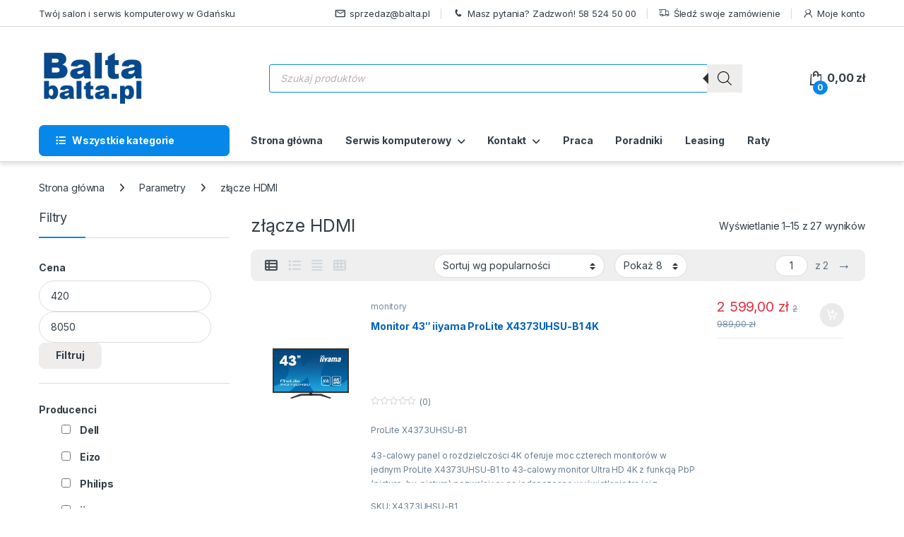

--- FILE ---
content_type: text/html; charset=UTF-8
request_url: https://balta.pl/parametry/zlacze-hdmi/
body_size: 50167
content:
<!DOCTYPE html>
<html lang="pl-PL">
<head><meta charset="UTF-8"><script>if(navigator.userAgent.match(/MSIE|Internet Explorer/i)||navigator.userAgent.match(/Trident\/7\..*?rv:11/i)){var href=document.location.href;if(!href.match(/[?&]nowprocket/)){if(href.indexOf("?")==-1){if(href.indexOf("#")==-1){document.location.href=href+"?nowprocket=1"}else{document.location.href=href.replace("#","?nowprocket=1#")}}else{if(href.indexOf("#")==-1){document.location.href=href+"&nowprocket=1"}else{document.location.href=href.replace("#","&nowprocket=1#")}}}}</script><script>(()=>{class RocketLazyLoadScripts{constructor(){this.v="1.2.5.1",this.triggerEvents=["keydown","mousedown","mousemove","touchmove","touchstart","touchend","wheel"],this.userEventHandler=this.t.bind(this),this.touchStartHandler=this.i.bind(this),this.touchMoveHandler=this.o.bind(this),this.touchEndHandler=this.h.bind(this),this.clickHandler=this.u.bind(this),this.interceptedClicks=[],this.interceptedClickListeners=[],this.l(this),window.addEventListener("pageshow",(t=>{this.persisted=t.persisted,this.everythingLoaded&&this.m()})),document.addEventListener("DOMContentLoaded",(()=>{this.p()})),this.delayedScripts={normal:[],async:[],defer:[]},this.trash=[],this.allJQueries=[]}k(t){document.hidden?t.t():(this.triggerEvents.forEach((e=>window.addEventListener(e,t.userEventHandler,{passive:!0}))),window.addEventListener("touchstart",t.touchStartHandler,{passive:!0}),window.addEventListener("mousedown",t.touchStartHandler),document.addEventListener("visibilitychange",t.userEventHandler))}_(){this.triggerEvents.forEach((t=>window.removeEventListener(t,this.userEventHandler,{passive:!0}))),document.removeEventListener("visibilitychange",this.userEventHandler)}i(t){"HTML"!==t.target.tagName&&(window.addEventListener("touchend",this.touchEndHandler),window.addEventListener("mouseup",this.touchEndHandler),window.addEventListener("touchmove",this.touchMoveHandler,{passive:!0}),window.addEventListener("mousemove",this.touchMoveHandler),t.target.addEventListener("click",this.clickHandler),this.L(t.target,!0),this.M(t.target,"onclick","rocket-onclick"),this.C())}o(t){window.removeEventListener("touchend",this.touchEndHandler),window.removeEventListener("mouseup",this.touchEndHandler),window.removeEventListener("touchmove",this.touchMoveHandler,{passive:!0}),window.removeEventListener("mousemove",this.touchMoveHandler),t.target.removeEventListener("click",this.clickHandler),this.L(t.target,!1),this.M(t.target,"rocket-onclick","onclick"),this.O()}h(){window.removeEventListener("touchend",this.touchEndHandler),window.removeEventListener("mouseup",this.touchEndHandler),window.removeEventListener("touchmove",this.touchMoveHandler,{passive:!0}),window.removeEventListener("mousemove",this.touchMoveHandler)}u(t){t.target.removeEventListener("click",this.clickHandler),this.L(t.target,!1),this.M(t.target,"rocket-onclick","onclick"),this.interceptedClicks.push(t),t.preventDefault(),t.stopPropagation(),t.stopImmediatePropagation(),this.O()}D(){window.removeEventListener("touchstart",this.touchStartHandler,{passive:!0}),window.removeEventListener("mousedown",this.touchStartHandler),this.interceptedClicks.forEach((t=>{t.target.dispatchEvent(new MouseEvent("click",{view:t.view,bubbles:!0,cancelable:!0}))}))}l(t){EventTarget.prototype.addEventListenerBase=EventTarget.prototype.addEventListener,EventTarget.prototype.addEventListener=function(e,i,o){"click"!==e||t.windowLoaded||i===t.clickHandler||t.interceptedClickListeners.push({target:this,func:i,options:o}),(this||window).addEventListenerBase(e,i,o)}}L(t,e){this.interceptedClickListeners.forEach((i=>{i.target===t&&(e?t.removeEventListener("click",i.func,i.options):t.addEventListener("click",i.func,i.options))})),t.parentNode!==document.documentElement&&this.L(t.parentNode,e)}S(){return new Promise((t=>{this.T?this.O=t:t()}))}C(){this.T=!0}O(){this.T=!1}M(t,e,i){t.hasAttribute&&t.hasAttribute(e)&&(event.target.setAttribute(i,event.target.getAttribute(e)),event.target.removeAttribute(e))}t(){this._(this),"loading"===document.readyState?document.addEventListener("DOMContentLoaded",this.R.bind(this)):this.R()}p(){let t=[];document.querySelectorAll("script[type=rocketlazyloadscript][data-rocket-src]").forEach((e=>{let i=e.getAttribute("data-rocket-src");if(i&&0!==i.indexOf("data:")){0===i.indexOf("//")&&(i=location.protocol+i);try{const o=new URL(i).origin;o!==location.origin&&t.push({src:o,crossOrigin:e.crossOrigin||"module"===e.getAttribute("data-rocket-type")})}catch(t){}}})),t=[...new Map(t.map((t=>[JSON.stringify(t),t]))).values()],this.j(t,"preconnect")}async R(){this.lastBreath=Date.now(),this.P(this),this.F(this),this.q(),this.A(),this.I(),await this.U(this.delayedScripts.normal),await this.U(this.delayedScripts.defer),await this.U(this.delayedScripts.async);try{await this.W(),await this.H(this),await this.J()}catch(t){console.error(t)}window.dispatchEvent(new Event("rocket-allScriptsLoaded")),this.everythingLoaded=!0,this.S().then((()=>{this.D()})),this.N()}A(){document.querySelectorAll("script[type=rocketlazyloadscript]").forEach((t=>{t.hasAttribute("data-rocket-src")?t.hasAttribute("async")&&!1!==t.async?this.delayedScripts.async.push(t):t.hasAttribute("defer")&&!1!==t.defer||"module"===t.getAttribute("data-rocket-type")?this.delayedScripts.defer.push(t):this.delayedScripts.normal.push(t):this.delayedScripts.normal.push(t)}))}async B(t){if(await this.G(),!0!==t.noModule||!("noModule"in HTMLScriptElement.prototype))return new Promise((e=>{let i;function o(){(i||t).setAttribute("data-rocket-status","executed"),e()}try{if(navigator.userAgent.indexOf("Firefox/")>0||""===navigator.vendor)i=document.createElement("script"),[...t.attributes].forEach((t=>{let e=t.nodeName;"type"!==e&&("data-rocket-type"===e&&(e="type"),"data-rocket-src"===e&&(e="src"),i.setAttribute(e,t.nodeValue))})),t.text&&(i.text=t.text),i.hasAttribute("src")?(i.addEventListener("load",o),i.addEventListener("error",(function(){i.setAttribute("data-rocket-status","failed"),e()})),setTimeout((()=>{i.isConnected||e()}),1)):(i.text=t.text,o()),t.parentNode.replaceChild(i,t);else{const i=t.getAttribute("data-rocket-type"),n=t.getAttribute("data-rocket-src");i?(t.type=i,t.removeAttribute("data-rocket-type")):t.removeAttribute("type"),t.addEventListener("load",o),t.addEventListener("error",(function(){t.setAttribute("data-rocket-status","failed"),e()})),n?(t.removeAttribute("data-rocket-src"),t.src=n):t.src="data:text/javascript;base64,"+window.btoa(unescape(encodeURIComponent(t.text)))}}catch(i){t.setAttribute("data-rocket-status","failed"),e()}}));t.setAttribute("data-rocket-status","skipped")}async U(t){const e=t.shift();return e&&e.isConnected?(await this.B(e),this.U(t)):Promise.resolve()}I(){this.j([...this.delayedScripts.normal,...this.delayedScripts.defer,...this.delayedScripts.async],"preload")}j(t,e){var i=document.createDocumentFragment();t.forEach((t=>{const o=t.getAttribute&&t.getAttribute("data-rocket-src")||t.src;if(o){const n=document.createElement("link");n.href=o,n.rel=e,"preconnect"!==e&&(n.as="script"),t.getAttribute&&"module"===t.getAttribute("data-rocket-type")&&(n.crossOrigin=!0),t.crossOrigin&&(n.crossOrigin=t.crossOrigin),t.integrity&&(n.integrity=t.integrity),i.appendChild(n),this.trash.push(n)}})),document.head.appendChild(i)}P(t){let e={};function i(i,o){return e[o].eventsToRewrite.indexOf(i)>=0&&!t.everythingLoaded?"rocket-"+i:i}function o(t,o){!function(t){e[t]||(e[t]={originalFunctions:{add:t.addEventListener,remove:t.removeEventListener},eventsToRewrite:[]},t.addEventListener=function(){arguments[0]=i(arguments[0],t),e[t].originalFunctions.add.apply(t,arguments)},t.removeEventListener=function(){arguments[0]=i(arguments[0],t),e[t].originalFunctions.remove.apply(t,arguments)})}(t),e[t].eventsToRewrite.push(o)}function n(e,i){let o=e[i];e[i]=null,Object.defineProperty(e,i,{get:()=>o||function(){},set(n){t.everythingLoaded?o=n:e["rocket"+i]=o=n}})}o(document,"DOMContentLoaded"),o(window,"DOMContentLoaded"),o(window,"load"),o(window,"pageshow"),o(document,"readystatechange"),n(document,"onreadystatechange"),n(window,"onload"),n(window,"onpageshow")}F(t){let e;function i(e){return t.everythingLoaded?e:e.split(" ").map((t=>"load"===t||0===t.indexOf("load.")?"rocket-jquery-load":t)).join(" ")}function o(o){if(o&&o.fn&&!t.allJQueries.includes(o)){o.fn.ready=o.fn.init.prototype.ready=function(e){return t.domReadyFired?e.bind(document)(o):document.addEventListener("rocket-DOMContentLoaded",(()=>e.bind(document)(o))),o([])};const e=o.fn.on;o.fn.on=o.fn.init.prototype.on=function(){return this[0]===window&&("string"==typeof arguments[0]||arguments[0]instanceof String?arguments[0]=i(arguments[0]):"object"==typeof arguments[0]&&Object.keys(arguments[0]).forEach((t=>{const e=arguments[0][t];delete arguments[0][t],arguments[0][i(t)]=e}))),e.apply(this,arguments),this},t.allJQueries.push(o)}e=o}o(window.jQuery),Object.defineProperty(window,"jQuery",{get:()=>e,set(t){o(t)}})}async H(t){const e=document.querySelector("script[data-webpack]");e&&(await async function(){return new Promise((t=>{e.addEventListener("load",t),e.addEventListener("error",t)}))}(),await t.K(),await t.H(t))}async W(){this.domReadyFired=!0,await this.G(),document.dispatchEvent(new Event("rocket-readystatechange")),await this.G(),document.rocketonreadystatechange&&document.rocketonreadystatechange(),await this.G(),document.dispatchEvent(new Event("rocket-DOMContentLoaded")),await this.G(),window.dispatchEvent(new Event("rocket-DOMContentLoaded"))}async J(){await this.G(),document.dispatchEvent(new Event("rocket-readystatechange")),await this.G(),document.rocketonreadystatechange&&document.rocketonreadystatechange(),await this.G(),window.dispatchEvent(new Event("rocket-load")),await this.G(),window.rocketonload&&window.rocketonload(),await this.G(),this.allJQueries.forEach((t=>t(window).trigger("rocket-jquery-load"))),await this.G();const t=new Event("rocket-pageshow");t.persisted=this.persisted,window.dispatchEvent(t),await this.G(),window.rocketonpageshow&&window.rocketonpageshow({persisted:this.persisted}),this.windowLoaded=!0}m(){document.onreadystatechange&&document.onreadystatechange(),window.onload&&window.onload(),window.onpageshow&&window.onpageshow({persisted:this.persisted})}q(){const t=new Map;document.write=document.writeln=function(e){const i=document.currentScript;i||console.error("WPRocket unable to document.write this: "+e);const o=document.createRange(),n=i.parentElement;let s=t.get(i);void 0===s&&(s=i.nextSibling,t.set(i,s));const c=document.createDocumentFragment();o.setStart(c,0),c.appendChild(o.createContextualFragment(e)),n.insertBefore(c,s)}}async G(){Date.now()-this.lastBreath>45&&(await this.K(),this.lastBreath=Date.now())}async K(){return document.hidden?new Promise((t=>setTimeout(t))):new Promise((t=>requestAnimationFrame(t)))}N(){this.trash.forEach((t=>t.remove()))}static run(){const t=new RocketLazyLoadScripts;t.k(t)}}RocketLazyLoadScripts.run()})();</script>

<meta name="viewport" content="width=device-width, initial-scale=1">
<link rel="profile" href="http://gmpg.org/xfn/11">
<link rel="pingback" href="https://balta.pl/xmlrpc.php">

<meta name='robots' content='index, follow, max-image-preview:large, max-snippet:-1, max-video-preview:-1' />
<script type="rocketlazyloadscript" data-minify="1" id="cookieyes" data-rocket-type="text/javascript" data-rocket-src="https://balta.pl/wp-content/cache/min/1/client_data/ebba9135281c1403cfb7b4eb/script.js?ver=1768834146" defer></script>
	<!-- This site is optimized with the Yoast SEO plugin v26.7 - https://yoast.com/wordpress/plugins/seo/ -->
	<title>złącze HDMI - Balta.pl</title><link rel="preload" as="style" href="https://fonts.googleapis.com/css2?family=Inter:wght@300;400;600;700&#038;display=swap" /><link rel="stylesheet" href="https://fonts.googleapis.com/css2?family=Inter:wght@300;400;600;700&#038;display=swap" media="print" onload="this.media='all'" /><noscript><link rel="stylesheet" href="https://fonts.googleapis.com/css2?family=Inter:wght@300;400;600;700&#038;display=swap" /></noscript>
	<link rel="canonical" href="https://balta.pl/parametry/zlacze-hdmi/" />
	<link rel="next" href="https://balta.pl/parametry/zlacze-hdmi/page/2/" />
	<meta property="og:locale" content="pl_PL" />
	<meta property="og:type" content="article" />
	<meta property="og:title" content="złącze HDMI - Balta.pl" />
	<meta property="og:url" content="https://balta.pl/parametry/zlacze-hdmi/" />
	<meta property="og:site_name" content="Balta.pl" />
	<meta name="twitter:card" content="summary_large_image" />
	<script type="application/ld+json" class="yoast-schema-graph">{"@context":"https://schema.org","@graph":[{"@type":"CollectionPage","@id":"https://balta.pl/parametry/zlacze-hdmi/","url":"https://balta.pl/parametry/zlacze-hdmi/","name":"złącze HDMI - Balta.pl","isPartOf":{"@id":"https://balta.pl/#website"},"primaryImageOfPage":{"@id":"https://balta.pl/parametry/zlacze-hdmi/#primaryimage"},"image":{"@id":"https://balta.pl/parametry/zlacze-hdmi/#primaryimage"},"thumbnailUrl":"https://balta.pl/wp-content/uploads/2026/01/120084_1669999134_0.jpg","breadcrumb":{"@id":"https://balta.pl/parametry/zlacze-hdmi/#breadcrumb"},"inLanguage":"pl-PL"},{"@type":"ImageObject","inLanguage":"pl-PL","@id":"https://balta.pl/parametry/zlacze-hdmi/#primaryimage","url":"https://balta.pl/wp-content/uploads/2026/01/120084_1669999134_0.jpg","contentUrl":"https://balta.pl/wp-content/uploads/2026/01/120084_1669999134_0.jpg","width":800,"height":700},{"@type":"BreadcrumbList","@id":"https://balta.pl/parametry/zlacze-hdmi/#breadcrumb","itemListElement":[{"@type":"ListItem","position":1,"name":"Strona główna","item":"https://balta.pl/"},{"@type":"ListItem","position":2,"name":"złącze HDMI"}]},{"@type":"WebSite","@id":"https://balta.pl/#website","url":"https://balta.pl/","name":"Balta.pl","description":"Wspaniałe zakupy informatyczne","publisher":{"@id":"https://balta.pl/#organization"},"alternateName":"Balta","potentialAction":[{"@type":"SearchAction","target":{"@type":"EntryPoint","urlTemplate":"https://balta.pl/?s={search_term_string}"},"query-input":{"@type":"PropertyValueSpecification","valueRequired":true,"valueName":"search_term_string"}}],"inLanguage":"pl-PL"},{"@type":"Organization","@id":"https://balta.pl/#organization","name":"Balta Sp. z o.o. Sp.k","alternateName":"Balta.pl","url":"https://balta.pl/","logo":{"@type":"ImageObject","inLanguage":"pl-PL","@id":"https://balta.pl/#/schema/logo/image/","url":"https://balta.pl/wp-content/uploads/2022/10/balta_logo_150.png","contentUrl":"https://balta.pl/wp-content/uploads/2022/10/balta_logo_150.png","width":150,"height":81,"caption":"Balta Sp. z o.o. Sp.k"},"image":{"@id":"https://balta.pl/#/schema/logo/image/"},"sameAs":["https://www.facebook.com/Balta-120739044634355/"]}]}</script>
	<!-- / Yoast SEO plugin. -->


<link rel='dns-prefetch' href='//ajax.googleapis.com' />
<link rel='dns-prefetch' href='//fonts.googleapis.com' />
<link href='https://fonts.gstatic.com' crossorigin rel='preconnect' />
<link rel="alternate" type="application/rss+xml" title="Balta.pl &raquo; Kanał z wpisami" href="https://balta.pl/feed/" />
<link rel="alternate" type="application/rss+xml" title="Balta.pl &raquo; Kanał z komentarzami" href="https://balta.pl/comments/feed/" />
<link rel="alternate" type="application/rss+xml" title="Kanał Balta.pl &raquo; złącze HDMI Parametry " href="https://balta.pl/parametry/zlacze-hdmi/feed/" />
<style id='wp-img-auto-sizes-contain-inline-css' type='text/css'>
img:is([sizes=auto i],[sizes^="auto," i]){contain-intrinsic-size:3000px 1500px}
/*# sourceURL=wp-img-auto-sizes-contain-inline-css */
</style>
<style id='wp-emoji-styles-inline-css' type='text/css'>

	img.wp-smiley, img.emoji {
		display: inline !important;
		border: none !important;
		box-shadow: none !important;
		height: 1em !important;
		width: 1em !important;
		margin: 0 0.07em !important;
		vertical-align: -0.1em !important;
		background: none !important;
		padding: 0 !important;
	}
/*# sourceURL=wp-emoji-styles-inline-css */
</style>
<style id='wp-block-library-inline-css' type='text/css'>
:root{--wp-block-synced-color:#7a00df;--wp-block-synced-color--rgb:122,0,223;--wp-bound-block-color:var(--wp-block-synced-color);--wp-editor-canvas-background:#ddd;--wp-admin-theme-color:#007cba;--wp-admin-theme-color--rgb:0,124,186;--wp-admin-theme-color-darker-10:#006ba1;--wp-admin-theme-color-darker-10--rgb:0,107,160.5;--wp-admin-theme-color-darker-20:#005a87;--wp-admin-theme-color-darker-20--rgb:0,90,135;--wp-admin-border-width-focus:2px}@media (min-resolution:192dpi){:root{--wp-admin-border-width-focus:1.5px}}.wp-element-button{cursor:pointer}:root .has-very-light-gray-background-color{background-color:#eee}:root .has-very-dark-gray-background-color{background-color:#313131}:root .has-very-light-gray-color{color:#eee}:root .has-very-dark-gray-color{color:#313131}:root .has-vivid-green-cyan-to-vivid-cyan-blue-gradient-background{background:linear-gradient(135deg,#00d084,#0693e3)}:root .has-purple-crush-gradient-background{background:linear-gradient(135deg,#34e2e4,#4721fb 50%,#ab1dfe)}:root .has-hazy-dawn-gradient-background{background:linear-gradient(135deg,#faaca8,#dad0ec)}:root .has-subdued-olive-gradient-background{background:linear-gradient(135deg,#fafae1,#67a671)}:root .has-atomic-cream-gradient-background{background:linear-gradient(135deg,#fdd79a,#004a59)}:root .has-nightshade-gradient-background{background:linear-gradient(135deg,#330968,#31cdcf)}:root .has-midnight-gradient-background{background:linear-gradient(135deg,#020381,#2874fc)}:root{--wp--preset--font-size--normal:16px;--wp--preset--font-size--huge:42px}.has-regular-font-size{font-size:1em}.has-larger-font-size{font-size:2.625em}.has-normal-font-size{font-size:var(--wp--preset--font-size--normal)}.has-huge-font-size{font-size:var(--wp--preset--font-size--huge)}.has-text-align-center{text-align:center}.has-text-align-left{text-align:left}.has-text-align-right{text-align:right}.has-fit-text{white-space:nowrap!important}#end-resizable-editor-section{display:none}.aligncenter{clear:both}.items-justified-left{justify-content:flex-start}.items-justified-center{justify-content:center}.items-justified-right{justify-content:flex-end}.items-justified-space-between{justify-content:space-between}.screen-reader-text{border:0;clip-path:inset(50%);height:1px;margin:-1px;overflow:hidden;padding:0;position:absolute;width:1px;word-wrap:normal!important}.screen-reader-text:focus{background-color:#ddd;clip-path:none;color:#444;display:block;font-size:1em;height:auto;left:5px;line-height:normal;padding:15px 23px 14px;text-decoration:none;top:5px;width:auto;z-index:100000}html :where(.has-border-color){border-style:solid}html :where([style*=border-top-color]){border-top-style:solid}html :where([style*=border-right-color]){border-right-style:solid}html :where([style*=border-bottom-color]){border-bottom-style:solid}html :where([style*=border-left-color]){border-left-style:solid}html :where([style*=border-width]){border-style:solid}html :where([style*=border-top-width]){border-top-style:solid}html :where([style*=border-right-width]){border-right-style:solid}html :where([style*=border-bottom-width]){border-bottom-style:solid}html :where([style*=border-left-width]){border-left-style:solid}html :where(img[class*=wp-image-]){height:auto;max-width:100%}:where(figure){margin:0 0 1em}html :where(.is-position-sticky){--wp-admin--admin-bar--position-offset:var(--wp-admin--admin-bar--height,0px)}@media screen and (max-width:600px){html :where(.is-position-sticky){--wp-admin--admin-bar--position-offset:0px}}

/*# sourceURL=wp-block-library-inline-css */
</style><link data-minify="1" rel='stylesheet' id='wc-blocks-style-css' href='https://balta.pl/wp-content/cache/min/1/wp-content/plugins/woocommerce/assets/client/blocks/wc-blocks.css?ver=1768834146' type='text/css' media='all' />
<style id='global-styles-inline-css' type='text/css'>
:root{--wp--preset--aspect-ratio--square: 1;--wp--preset--aspect-ratio--4-3: 4/3;--wp--preset--aspect-ratio--3-4: 3/4;--wp--preset--aspect-ratio--3-2: 3/2;--wp--preset--aspect-ratio--2-3: 2/3;--wp--preset--aspect-ratio--16-9: 16/9;--wp--preset--aspect-ratio--9-16: 9/16;--wp--preset--color--black: #000000;--wp--preset--color--cyan-bluish-gray: #abb8c3;--wp--preset--color--white: #ffffff;--wp--preset--color--pale-pink: #f78da7;--wp--preset--color--vivid-red: #cf2e2e;--wp--preset--color--luminous-vivid-orange: #ff6900;--wp--preset--color--luminous-vivid-amber: #fcb900;--wp--preset--color--light-green-cyan: #7bdcb5;--wp--preset--color--vivid-green-cyan: #00d084;--wp--preset--color--pale-cyan-blue: #8ed1fc;--wp--preset--color--vivid-cyan-blue: #0693e3;--wp--preset--color--vivid-purple: #9b51e0;--wp--preset--gradient--vivid-cyan-blue-to-vivid-purple: linear-gradient(135deg,rgb(6,147,227) 0%,rgb(155,81,224) 100%);--wp--preset--gradient--light-green-cyan-to-vivid-green-cyan: linear-gradient(135deg,rgb(122,220,180) 0%,rgb(0,208,130) 100%);--wp--preset--gradient--luminous-vivid-amber-to-luminous-vivid-orange: linear-gradient(135deg,rgb(252,185,0) 0%,rgb(255,105,0) 100%);--wp--preset--gradient--luminous-vivid-orange-to-vivid-red: linear-gradient(135deg,rgb(255,105,0) 0%,rgb(207,46,46) 100%);--wp--preset--gradient--very-light-gray-to-cyan-bluish-gray: linear-gradient(135deg,rgb(238,238,238) 0%,rgb(169,184,195) 100%);--wp--preset--gradient--cool-to-warm-spectrum: linear-gradient(135deg,rgb(74,234,220) 0%,rgb(151,120,209) 20%,rgb(207,42,186) 40%,rgb(238,44,130) 60%,rgb(251,105,98) 80%,rgb(254,248,76) 100%);--wp--preset--gradient--blush-light-purple: linear-gradient(135deg,rgb(255,206,236) 0%,rgb(152,150,240) 100%);--wp--preset--gradient--blush-bordeaux: linear-gradient(135deg,rgb(254,205,165) 0%,rgb(254,45,45) 50%,rgb(107,0,62) 100%);--wp--preset--gradient--luminous-dusk: linear-gradient(135deg,rgb(255,203,112) 0%,rgb(199,81,192) 50%,rgb(65,88,208) 100%);--wp--preset--gradient--pale-ocean: linear-gradient(135deg,rgb(255,245,203) 0%,rgb(182,227,212) 50%,rgb(51,167,181) 100%);--wp--preset--gradient--electric-grass: linear-gradient(135deg,rgb(202,248,128) 0%,rgb(113,206,126) 100%);--wp--preset--gradient--midnight: linear-gradient(135deg,rgb(2,3,129) 0%,rgb(40,116,252) 100%);--wp--preset--font-size--small: 13px;--wp--preset--font-size--medium: 20px;--wp--preset--font-size--large: 36px;--wp--preset--font-size--x-large: 42px;--wp--preset--spacing--20: 0.44rem;--wp--preset--spacing--30: 0.67rem;--wp--preset--spacing--40: 1rem;--wp--preset--spacing--50: 1.5rem;--wp--preset--spacing--60: 2.25rem;--wp--preset--spacing--70: 3.38rem;--wp--preset--spacing--80: 5.06rem;--wp--preset--shadow--natural: 6px 6px 9px rgba(0, 0, 0, 0.2);--wp--preset--shadow--deep: 12px 12px 50px rgba(0, 0, 0, 0.4);--wp--preset--shadow--sharp: 6px 6px 0px rgba(0, 0, 0, 0.2);--wp--preset--shadow--outlined: 6px 6px 0px -3px rgb(255, 255, 255), 6px 6px rgb(0, 0, 0);--wp--preset--shadow--crisp: 6px 6px 0px rgb(0, 0, 0);}:where(.is-layout-flex){gap: 0.5em;}:where(.is-layout-grid){gap: 0.5em;}body .is-layout-flex{display: flex;}.is-layout-flex{flex-wrap: wrap;align-items: center;}.is-layout-flex > :is(*, div){margin: 0;}body .is-layout-grid{display: grid;}.is-layout-grid > :is(*, div){margin: 0;}:where(.wp-block-columns.is-layout-flex){gap: 2em;}:where(.wp-block-columns.is-layout-grid){gap: 2em;}:where(.wp-block-post-template.is-layout-flex){gap: 1.25em;}:where(.wp-block-post-template.is-layout-grid){gap: 1.25em;}.has-black-color{color: var(--wp--preset--color--black) !important;}.has-cyan-bluish-gray-color{color: var(--wp--preset--color--cyan-bluish-gray) !important;}.has-white-color{color: var(--wp--preset--color--white) !important;}.has-pale-pink-color{color: var(--wp--preset--color--pale-pink) !important;}.has-vivid-red-color{color: var(--wp--preset--color--vivid-red) !important;}.has-luminous-vivid-orange-color{color: var(--wp--preset--color--luminous-vivid-orange) !important;}.has-luminous-vivid-amber-color{color: var(--wp--preset--color--luminous-vivid-amber) !important;}.has-light-green-cyan-color{color: var(--wp--preset--color--light-green-cyan) !important;}.has-vivid-green-cyan-color{color: var(--wp--preset--color--vivid-green-cyan) !important;}.has-pale-cyan-blue-color{color: var(--wp--preset--color--pale-cyan-blue) !important;}.has-vivid-cyan-blue-color{color: var(--wp--preset--color--vivid-cyan-blue) !important;}.has-vivid-purple-color{color: var(--wp--preset--color--vivid-purple) !important;}.has-black-background-color{background-color: var(--wp--preset--color--black) !important;}.has-cyan-bluish-gray-background-color{background-color: var(--wp--preset--color--cyan-bluish-gray) !important;}.has-white-background-color{background-color: var(--wp--preset--color--white) !important;}.has-pale-pink-background-color{background-color: var(--wp--preset--color--pale-pink) !important;}.has-vivid-red-background-color{background-color: var(--wp--preset--color--vivid-red) !important;}.has-luminous-vivid-orange-background-color{background-color: var(--wp--preset--color--luminous-vivid-orange) !important;}.has-luminous-vivid-amber-background-color{background-color: var(--wp--preset--color--luminous-vivid-amber) !important;}.has-light-green-cyan-background-color{background-color: var(--wp--preset--color--light-green-cyan) !important;}.has-vivid-green-cyan-background-color{background-color: var(--wp--preset--color--vivid-green-cyan) !important;}.has-pale-cyan-blue-background-color{background-color: var(--wp--preset--color--pale-cyan-blue) !important;}.has-vivid-cyan-blue-background-color{background-color: var(--wp--preset--color--vivid-cyan-blue) !important;}.has-vivid-purple-background-color{background-color: var(--wp--preset--color--vivid-purple) !important;}.has-black-border-color{border-color: var(--wp--preset--color--black) !important;}.has-cyan-bluish-gray-border-color{border-color: var(--wp--preset--color--cyan-bluish-gray) !important;}.has-white-border-color{border-color: var(--wp--preset--color--white) !important;}.has-pale-pink-border-color{border-color: var(--wp--preset--color--pale-pink) !important;}.has-vivid-red-border-color{border-color: var(--wp--preset--color--vivid-red) !important;}.has-luminous-vivid-orange-border-color{border-color: var(--wp--preset--color--luminous-vivid-orange) !important;}.has-luminous-vivid-amber-border-color{border-color: var(--wp--preset--color--luminous-vivid-amber) !important;}.has-light-green-cyan-border-color{border-color: var(--wp--preset--color--light-green-cyan) !important;}.has-vivid-green-cyan-border-color{border-color: var(--wp--preset--color--vivid-green-cyan) !important;}.has-pale-cyan-blue-border-color{border-color: var(--wp--preset--color--pale-cyan-blue) !important;}.has-vivid-cyan-blue-border-color{border-color: var(--wp--preset--color--vivid-cyan-blue) !important;}.has-vivid-purple-border-color{border-color: var(--wp--preset--color--vivid-purple) !important;}.has-vivid-cyan-blue-to-vivid-purple-gradient-background{background: var(--wp--preset--gradient--vivid-cyan-blue-to-vivid-purple) !important;}.has-light-green-cyan-to-vivid-green-cyan-gradient-background{background: var(--wp--preset--gradient--light-green-cyan-to-vivid-green-cyan) !important;}.has-luminous-vivid-amber-to-luminous-vivid-orange-gradient-background{background: var(--wp--preset--gradient--luminous-vivid-amber-to-luminous-vivid-orange) !important;}.has-luminous-vivid-orange-to-vivid-red-gradient-background{background: var(--wp--preset--gradient--luminous-vivid-orange-to-vivid-red) !important;}.has-very-light-gray-to-cyan-bluish-gray-gradient-background{background: var(--wp--preset--gradient--very-light-gray-to-cyan-bluish-gray) !important;}.has-cool-to-warm-spectrum-gradient-background{background: var(--wp--preset--gradient--cool-to-warm-spectrum) !important;}.has-blush-light-purple-gradient-background{background: var(--wp--preset--gradient--blush-light-purple) !important;}.has-blush-bordeaux-gradient-background{background: var(--wp--preset--gradient--blush-bordeaux) !important;}.has-luminous-dusk-gradient-background{background: var(--wp--preset--gradient--luminous-dusk) !important;}.has-pale-ocean-gradient-background{background: var(--wp--preset--gradient--pale-ocean) !important;}.has-electric-grass-gradient-background{background: var(--wp--preset--gradient--electric-grass) !important;}.has-midnight-gradient-background{background: var(--wp--preset--gradient--midnight) !important;}.has-small-font-size{font-size: var(--wp--preset--font-size--small) !important;}.has-medium-font-size{font-size: var(--wp--preset--font-size--medium) !important;}.has-large-font-size{font-size: var(--wp--preset--font-size--large) !important;}.has-x-large-font-size{font-size: var(--wp--preset--font-size--x-large) !important;}
/*# sourceURL=global-styles-inline-css */
</style>

<style id='classic-theme-styles-inline-css' type='text/css'>
/*! This file is auto-generated */
.wp-block-button__link{color:#fff;background-color:#32373c;border-radius:9999px;box-shadow:none;text-decoration:none;padding:calc(.667em + 2px) calc(1.333em + 2px);font-size:1.125em}.wp-block-file__button{background:#32373c;color:#fff;text-decoration:none}
/*# sourceURL=/wp-includes/css/classic-themes.min.css */
</style>
<link data-minify="1" rel='stylesheet' id='eraty.css-css' href='https://balta.pl/wp-content/cache/min/1/wp-content/plugins/eraty.1.2.8/inc/eraty.css?ver=1768834146' type='text/css' media='all' />
<style id='woocommerce-inline-inline-css' type='text/css'>
.woocommerce form .form-row .required { visibility: visible; }
/*# sourceURL=woocommerce-inline-inline-css */
</style>
<link data-minify="1" rel='stylesheet' id='slw-frontend-styles-css' href='https://balta.pl/wp-content/cache/min/1/wp-content/plugins/stock-locations-for-woocommerce/css/frontend-style.css?ver=1768834146' type='text/css' media='all' />
<link data-minify="1" rel='stylesheet' id='slw-common-styles-css' href='https://balta.pl/wp-content/cache/min/1/wp-content/plugins/stock-locations-for-woocommerce/css/common-style.css?ver=1768834146' type='text/css' media='all' />
<link rel='stylesheet' id='dgwt-wcas-style-css' href='https://balta.pl/wp-content/plugins/ajax-search-for-woocommerce-premium/assets/css/style.min.css?ver=1.26.1' type='text/css' media='all' />

<link data-minify="1" rel='stylesheet' id='font-electro-css' href='https://balta.pl/wp-content/cache/min/1/wp-content/themes/electro/assets/css/font-electro.css?ver=1768834146' type='text/css' media='all' />
<link data-minify="1" rel='stylesheet' id='fontawesome-css' href='https://balta.pl/wp-content/cache/min/1/wp-content/themes/electro/assets/vendor/fontawesome/css/all.min.css?ver=1768834146' type='text/css' media='all' />
<link rel='stylesheet' id='animate-css-css' href='https://balta.pl/wp-content/themes/electro/assets/vendor/animate.css/animate.min.css?ver=3.6.5' type='text/css' media='all' />
<link data-minify="1" rel='stylesheet' id='electro-style-css' href='https://balta.pl/wp-content/cache/min/1/wp-content/themes/electro/style.min.css?ver=1768834146' type='text/css' media='all' />
<link data-minify="1" rel='stylesheet' id='electro-child-style-css' href='https://balta.pl/wp-content/cache/min/1/wp-content/themes/electro-child/style.css?ver=1768834146' type='text/css' media='all' />
<link rel='stylesheet' id='electro-color-css' href='https://balta.pl/wp-content/themes/electro/assets/css/colors/blue.min.css?ver=3.6.5' type='text/css' media='all' />
<link data-minify="1" rel='stylesheet' id='pwb-styles-frontend-css' href='https://balta.pl/wp-content/cache/min/1/wp-content/plugins/perfect-woocommerce-brands/build/frontend/css/style.css?ver=1768834146' type='text/css' media='all' />
<script type="text/javascript" src="https://balta.pl/wp-includes/js/jquery/jquery.min.js?ver=3.7.1" id="jquery-core-js"></script>
<script type="text/javascript" src="https://balta.pl/wp-includes/js/jquery/jquery-migrate.min.js?ver=3.4.1" id="jquery-migrate-js"></script>
<script type="text/javascript" id="eraty.js-js-extra">
/* <![CDATA[ */
var data = {"shop_id":"0038509","evaluate_url":"https://wniosek.eraty.pl/symulator/oblicz"};
//# sourceURL=eraty.js-js-extra
/* ]]> */
</script>
<script type="rocketlazyloadscript" data-minify="1" data-rocket-type="text/javascript" data-rocket-src="https://balta.pl/wp-content/cache/min/1/wp-content/plugins/eraty.1.2.8/inc/eraty.js?ver=1768834146" id="eraty.js-js" defer></script>
<script type="text/javascript" src="https://balta.pl/wp-content/plugins/woocommerce/assets/js/jquery-blockui/jquery.blockUI.min.js?ver=2.7.0-wc.10.4.3" id="wc-jquery-blockui-js" data-wp-strategy="defer" defer></script>
<script type="text/javascript" id="wc-add-to-cart-js-extra">
/* <![CDATA[ */
var wc_add_to_cart_params = {"ajax_url":"/wp-admin/admin-ajax.php","wc_ajax_url":"/?wc-ajax=%%endpoint%%","i18n_view_cart":"Zobacz koszyk","cart_url":"https://balta.pl/koszyk/","is_cart":"","cart_redirect_after_add":"no"};
//# sourceURL=wc-add-to-cart-js-extra
/* ]]> */
</script>
<script type="rocketlazyloadscript" data-rocket-type="text/javascript" data-rocket-src="https://balta.pl/wp-content/plugins/woocommerce/assets/js/frontend/add-to-cart.min.js?ver=10.4.3" id="wc-add-to-cart-js" data-wp-strategy="defer" defer></script>
<script type="rocketlazyloadscript" data-rocket-type="text/javascript" data-rocket-src="https://balta.pl/wp-content/plugins/woocommerce/assets/js/js-cookie/js.cookie.min.js?ver=2.1.4-wc.10.4.3" id="wc-js-cookie-js" defer="defer" data-wp-strategy="defer"></script>
<script type="text/javascript" id="woocommerce-js-extra">
/* <![CDATA[ */
var woocommerce_params = {"ajax_url":"/wp-admin/admin-ajax.php","wc_ajax_url":"/?wc-ajax=%%endpoint%%","i18n_password_show":"Poka\u017c has\u0142o","i18n_password_hide":"Ukryj has\u0142o"};
//# sourceURL=woocommerce-js-extra
/* ]]> */
</script>
<script type="rocketlazyloadscript" data-rocket-type="text/javascript" data-rocket-src="https://balta.pl/wp-content/plugins/woocommerce/assets/js/frontend/woocommerce.min.js?ver=10.4.3" id="woocommerce-js" defer="defer" data-wp-strategy="defer"></script>
<script type="rocketlazyloadscript" data-minify="1" data-rocket-type="text/javascript" data-rocket-src="https://balta.pl/wp-content/cache/min/1/wp-content/plugins/js_composer/assets/js/vendors/woocommerce-add-to-cart.js?ver=1768834146" id="vc_woocommerce-add-to-cart-js-js" defer></script>
<script type="rocketlazyloadscript" data-minify="1" data-rocket-type="text/javascript" data-rocket-src="https://balta.pl/wp-content/cache/min/1/ajax/libs/webfont/1.5.18/webfont.js?ver=1768834146" id="webfont-loader-js" defer></script>
<script type="text/javascript" id="wc-cart-fragments-js-extra">
/* <![CDATA[ */
var wc_cart_fragments_params = {"ajax_url":"/wp-admin/admin-ajax.php","wc_ajax_url":"/?wc-ajax=%%endpoint%%","cart_hash_key":"wc_cart_hash_2b79783413c12b55231a5c615230d9d0","fragment_name":"wc_fragments_2b79783413c12b55231a5c615230d9d0","request_timeout":"5000"};
//# sourceURL=wc-cart-fragments-js-extra
/* ]]> */
</script>
<script type="rocketlazyloadscript" data-rocket-type="text/javascript" data-rocket-src="https://balta.pl/wp-content/plugins/woocommerce/assets/js/frontend/cart-fragments.min.js?ver=10.4.3" id="wc-cart-fragments-js" defer="defer" data-wp-strategy="defer"></script>
<script type="text/javascript" id="wpso-front-scripts-js-extra">
/* <![CDATA[ */
var wpso = {"ajaxurl":"https://balta.pl/wp-admin/admin-ajax.php","nonce":"6c741ef232","user_items":[]};
//# sourceURL=wpso-front-scripts-js-extra
/* ]]> */
</script>
<script type="rocketlazyloadscript" data-rocket-type="text/javascript" data-rocket-src="https://balta.pl/wp-content/plugins/wp-sort-order/js/front-scripts.js?ver=2026010321" id="wpso-front-scripts-js" defer></script>
<script type="rocketlazyloadscript"></script><link rel="https://api.w.org/" href="https://balta.pl/wp-json/" /><link rel="EditURI" type="application/rsd+xml" title="RSD" href="https://balta.pl/xmlrpc.php?rsd" />
<meta name="generator" content="WordPress 6.9" />
<meta name="generator" content="WooCommerce 10.4.3" />
<meta name="generator" content="Redux 4.5.0" /><style type="text/css">
</style>


<script type="rocketlazyloadscript" data-rocket-type="text/javascript" language="javascript">
jQuery(document).ready(function($){

});
</script>
		<style>
			.dgwt-wcas-ico-magnifier,.dgwt-wcas-ico-magnifier-handler{max-width:20px}.dgwt-wcas-search-wrapp{max-width:700px}.dgwt-wcas-search-wrapp .dgwt-wcas-sf-wrapp input[type=search].dgwt-wcas-search-input,.dgwt-wcas-search-wrapp .dgwt-wcas-sf-wrapp input[type=search].dgwt-wcas-search-input:hover,.dgwt-wcas-search-wrapp .dgwt-wcas-sf-wrapp input[type=search].dgwt-wcas-search-input:focus{background-color:#fff;color:#000;border-color:#0787ea}.dgwt-wcas-sf-wrapp input[type=search].dgwt-wcas-search-input::placeholder{color:#000;opacity:.3}.dgwt-wcas-sf-wrapp input[type=search].dgwt-wcas-search-input::-webkit-input-placeholder{color:#000;opacity:.3}.dgwt-wcas-sf-wrapp input[type=search].dgwt-wcas-search-input:-moz-placeholder{color:#000;opacity:.3}.dgwt-wcas-sf-wrapp input[type=search].dgwt-wcas-search-input::-moz-placeholder{color:#000;opacity:.3}.dgwt-wcas-sf-wrapp input[type=search].dgwt-wcas-search-input:-ms-input-placeholder{color:#000}.dgwt-wcas-no-submit.dgwt-wcas-search-wrapp .dgwt-wcas-ico-magnifier path,.dgwt-wcas-search-wrapp .dgwt-wcas-close path{fill:#000}.dgwt-wcas-loader-circular-path{stroke:#000}.dgwt-wcas-preloader{opacity:.6}.dgwt-wcas-search-wrapp .dgwt-wcas-sf-wrapp .dgwt-wcas-search-submit::before{}.dgwt-wcas-search-wrapp .dgwt-wcas-sf-wrapp .dgwt-wcas-search-submit:hover::before,.dgwt-wcas-search-wrapp .dgwt-wcas-sf-wrapp .dgwt-wcas-search-submit:focus::before{}.dgwt-wcas-search-wrapp .dgwt-wcas-sf-wrapp .dgwt-wcas-search-submit,.dgwt-wcas-om-bar .dgwt-wcas-om-return{color:#0a0a0a}.dgwt-wcas-search-wrapp .dgwt-wcas-ico-magnifier,.dgwt-wcas-search-wrapp .dgwt-wcas-sf-wrapp .dgwt-wcas-search-submit svg path,.dgwt-wcas-om-bar .dgwt-wcas-om-return svg path{fill:#0a0a0a}.dgwt-wcas-st strong,.dgwt-wcas-sd strong{color:#f00}.dgwt-wcas-inner-preloader{background-image:url(https://balta.pl/wp-content/uploads/2022/11/115200_1634984276_0.jpg)}.dgwt-wcas-inner-preloader *{display:none}.dgwt-wcas-search-icon{color:#0787ea}.dgwt-wcas-search-icon path{fill:#0787ea}		</style>
		<script type="rocketlazyloadscript" data-rocket-type="text/javascript">
		   var ajaxurl = "https://balta.pl/wp-admin/admin-ajax.php";
		 </script>	<noscript><style>.woocommerce-product-gallery{ opacity: 1 !important; }</style></noscript>
	<meta name="generator" content="Powered by WPBakery Page Builder - drag and drop page builder for WordPress."/>
<!-- Global site tag (gtag.js) - Google Analytics -->
<script type="rocketlazyloadscript" async data-rocket-src="https://www.googletagmanager.com/gtag/js?id=G-1H2LTPSGBC"></script>
<script type="rocketlazyloadscript">
  window.dataLayer = window.dataLayer || [];
  function gtag(){dataLayer.push(arguments);}
  gtag('js', new Date());
  gtag('config', 'G-1H2LTPSGBC	');
</script>
<link rel="icon" href="https://balta.pl/wp-content/uploads/2023/09/cropped-favicon-32x32.png" sizes="32x32" />
<link rel="icon" href="https://balta.pl/wp-content/uploads/2023/09/cropped-favicon-192x192.png" sizes="192x192" />
<link rel="apple-touch-icon" href="https://balta.pl/wp-content/uploads/2023/09/cropped-favicon-180x180.png" />
<meta name="msapplication-TileImage" content="https://balta.pl/wp-content/uploads/2023/09/cropped-favicon-270x270.png" />
<style>.easypack_show_geowidget {
                                  background:  #FCC905 !important;
                                }</style>		<style type="text/css" id="wp-custom-css">
			.electro-wc-product-gallery  .electro-wc-product-gallery__image img,  .electro-wc-product-gallery__wrapper li img, .single-product .electro-wc-product-gallery .flex-control-thumbs .electro-wc-product-gallery__image img, .single-product .electro-wc-product-gallery .flex-control-thumbs li img, .single-product .woocommerce-product-gallery .electro-wc-product-gallery__wrapper .electro-wc-product-gallery__image img, .single-product .woocommerce-product-gallery .electro-wc-product-gallery__wrapper li img, .single-product .woocommerce-product-gallery .flex-control-thumbs ,  li img {
    border: 1px solid #fff;
    margin: auto;
	  max-height: 100%;
	  max-width:100%;
    height: 100px;
    width: auto;
    object-fit: contain;
}

.single-product .woocommerce-product-gallery
{
    display: flex;
    object-fit: contain;
  margin: auto;  
    width: 50%;
  align-items: center;
    height :450px;
}
.slw_item_stock_location {
color: #198754;
font-weight: 600;
border-radius: 10px;
max-width: 38rem;
}
	.single-product .product-images-wrapper .onsale
	{
	display: none;
  }
.pwb-text-before-brands-links
{	
	
	display: none;
}
.woocommerce-loop-product__title 
   {overflow: inherit;
		height: 7em;
}
.editor-styles-wrapper, .entry-content
	{font-weight: 400;}
.stock-msg
{
	display: none;
}
.single-product.full-width .single-product-wrapper {
                position: relative !important;
                margin-bottom: 0px;
}
@media (max-width: 768px) {
  .archive .balta-stock-info {
    display: none !important;
  }
}		</style>
		<noscript><style> .wpb_animate_when_almost_visible { opacity: 1; }</style></noscript><noscript><style id="rocket-lazyload-nojs-css">.rll-youtube-player, [data-lazy-src]{display:none !important;}</style></noscript><link rel='stylesheet' id='redux-custom-fonts-css' href='//balta.pl/wp-content/uploads/redux/custom-fonts/fonts.css?ver=1768922491' type='text/css' media='all' />
<link data-minify="1" rel='stylesheet' id='js_composer_front-css' href='https://balta.pl/wp-content/cache/min/1/wp-content/plugins/js_composer/assets/css/js_composer.min.css?ver=1768834146' type='text/css' media='all' />
</head>

<body class="archive tax-parametry term-zlacze-hdmi term-8693 wp-theme-electro wp-child-theme-electro-child theme-electro woocommerce woocommerce-page woocommerce-no-js group-blog left-sidebar sticky-single-add-to-cart-mobile wpb-js-composer js-comp-ver-8.0 vc_responsive">
    <div class="off-canvas-wrapper w-100 position-relative">
<div id="page" class="hfeed site">
    		<a class="skip-link screen-reader-text visually-hidden" href="#site-navigation">Skip to navigation</a>
		<a class="skip-link screen-reader-text visually-hidden" href="#content">Skip to content</a>
		
			
		<div class="top-bar hidden-lg-down d-none d-xl-block">
			<div class="container clearfix">
			<ul id="menu-top-bar-left" class="nav nav-inline float-start electro-animate-dropdown flip"><li id="menu-item-3038967" class="menu-item menu-item-type-custom menu-item-object-custom menu-item-3038967"><a title="Twój salon i serwis komputerowy w Gdańsku" href="https://balta.pl/adresy-sklepow/">Twój salon i serwis komputerowy w Gdańsku</a></li>
</ul><ul id="menu-top-bar-right" class="nav nav-inline float-end electro-animate-dropdown flip"><li id="menu-item-3474880" class="menu-item menu-item-type-custom menu-item-object-custom menu-item-3474880"><a title="sprzedaz@balta.pl" href="mailto:sprzedaz@balta.pl"><i class="ec ec-mail"></i>sprzedaz@balta.pl</a></li>
<li id="menu-item-3672968" class="menu-item menu-item-type-post_type menu-item-object-page menu-item-3672968"><a title="Masz pytania? Zadzwoń! 58 524 50 00" href="https://balta.pl/kontakt/"><i class="ec ec-phone"></i>Masz pytania? Zadzwoń! 58 524 50 00</a></li>
<li id="menu-item-3195" class="menu-item menu-item-type-post_type menu-item-object-page menu-item-3195"><a title="Śledź swoje zamówienie" href="https://balta.pl/sledz-zamowienie/"><i class="ec ec-transport"></i>Śledź swoje zamówienie</a></li>
<li id="menu-item-4100" class="menu-item menu-item-type-post_type menu-item-object-page menu-item-4100"><a title="Moje konto" href="https://balta.pl/moje-konto/"><i class="ec ec-user"></i>Moje konto</a></li>
</ul>			</div>
		</div><!-- /.top-bar -->

			
    
    <header id="masthead" class="site-header header-v1 stick-this">

        <div class="container hidden-lg-down d-none d-xl-block">
            		<div class="masthead row align-items-center">
				<div class="header-logo-area d-flex justify-content-between align-items-center">
					<div class="header-site-branding">
				<a href="https://balta.pl/" class="header-logo-link">
					<img src="data:image/svg+xml,%3Csvg%20xmlns='http://www.w3.org/2000/svg'%20viewBox='0%200%20150%2081'%3E%3C/svg%3E" alt="Balta.pl" class="img-header-logo" width="150" height="81" data-lazy-src="https://balta.pl/wp-content/uploads/2022/10/balta_logo_150.png" /><noscript><img src="https://balta.pl/wp-content/uploads/2022/10/balta_logo_150.png" alt="Balta.pl" class="img-header-logo" width="150" height="81" /></noscript>
				</a>
			</div>
					<div class="off-canvas-navigation-wrapper off-canvas-hide-in-desktop d-xl-none">
			<div class="off-canvas-navbar-toggle-buttons clearfix">
				<button class="navbar-toggler navbar-toggle-hamburger " type="button">
					<i class="ec ec-menu"></i>
				</button>
				<button class="navbar-toggler navbar-toggle-close " type="button">
					<i class="ec ec-close-remove"></i>
				</button>
			</div>

			<div class="off-canvas-navigation
							 light" id="default-oc-header">
				<ul id="menu-all-departments-menu" class="nav nav-inline yamm"><li id="menu-item-393140" class="yamm-fw menu-item menu-item-type-custom menu-item-object-custom menu-item-has-children menu-item-393140 dropdown"><a title="Laptopy" href="#" data-bs-toggle="dropdown" class="dropdown-toggle" aria-haspopup="true">Laptopy</a>
<ul role="menu" class=" dropdown-menu">
	<li id="menu-item-393144" class="yamm-fw menu-item menu-item-type-post_type menu-item-object-mas_static_content menu-item-393144"><div class="yamm-content"><div class="vc_row wpb_row vc_row-fluid"><div class="wpb_column vc_column_container vc_col-sm-3"><div class="vc_column-inner"><div class="wpb_wrapper">
	<div class="wpb_raw_code wpb_raw_html wpb_content_element" >
		<div class="wpb_wrapper">
			<ul>
<li><a href="/kategoria-produktu/laptopy-i-akcesoria/laptopy/">Laptopy</a></li>
<li><a href="/kategoria-produktu/laptopy-i-akcesoria/laptopy-poleasingowe/">Laptopy poleasingowe</a></li>
<br><br>
<li class="nav-title">laptopy - Producenci</li>
<li><a href="/kategoria-produktu/laptopy-i-akcesoria/laptopy/?pwb-brand-filter=dell/">Laptopy Dell</a></li>
<li><a href="/kategoria-produktu/laptopy-i-akcesoria/laptopy/?pwb-brand-filter=lenovo/">Laptopy Lenovo</a></li>
<li><a href="/kategoria-produktu/laptopy-i-akcesoria/laptopy/?pwb-brand-filter=hp/">Laptopy HP</a></li>
<li><a href="/kategoria-produktu/laptopy-i-akcesoria/laptopy/?pwb-brand-filter=msi/">Laptopy MSI</a></li>
<li><a href="/kategoria-produktu/laptopy-i-akcesoria/laptopy/?pwb-brand-filter=acer/">Laptopy Acer</a></li>
<li><a href="/kategoria-produktu/laptopy-i-akcesoria/laptopy/?pwb-brand-filter=asus/">Laptopy Asus</a></li>
<li><a href="/kategoria-produktu/laptopy-i-akcesoria/laptopy/?pwb-brand-filter=apple/">Laptopy Apple</a></li>
</ul>
		</div>
	</div>
</div></div></div><div class="wpb_column vc_column_container vc_col-sm-3"><div class="vc_column-inner"><div class="wpb_wrapper">
	<div class="wpb_raw_code wpb_raw_html wpb_content_element" >
		<div class="wpb_wrapper">
			<ul>
<li class="nav-title">Akcesoria</li>
<li><a href="/kategoria-produktu/laptopy/akcesoria-do-laptopow/">Akcesoria do laptopów</a></li>
<li><a href="/kategoria-produktu/laptopy/podstawki-do-laptopow/">Podstawki do laptopów</a></li>
<li><a href="/kategoria-produktu/laptopy/torby-do-laptopow/">Torby do laptopów</a></li>
<li><a href="/kategoria-produktu/laptopy/plecaki-do-laptopow/">Plecaki do laptopów</a></li>
<li><a href="/kategoria-produktu/laptopy/rozszerzenia-gwarancji-do-laptopow/">Rozszerzenia gwarancji</a></li>
<li><a href="/kategoria-produktu/podzespoly/dyski-zewnetrzne-usb/">Dyski zewnętrzne USB</a></li>
<li><a href="/kategoria-produktu/akcesoria-komputerowe/flashdrive-pendrive-usb/">Pendrive</a></li>
<li><a href="/kategoria-produktu/akcesoria-komputerowe/karty-pamieci/">Karty pamięci</a></li>
<br>
<li class="nav-title">Zasilacze i baterie</li>
<li><a href="/kategoria-produktu/laptopy/baterie-do-laptopow/">Baterie do laptopów</a></li>
<li><a href="/kategoria-produktu/laptopy/zasilacze-do-laptopow/">Zasilacze do laptopów</a></li>
</ul>
		</div>
	</div>
</div></div></div><div class="wpb_column vc_column_container vc_col-sm-3"><div class="vc_column-inner"><div class="wpb_wrapper">
	<div class="wpb_raw_code wpb_raw_html wpb_content_element" >
		<div class="wpb_wrapper">
			<ul>
<li class="nav-title">Podzespoły</li>
<li><a href="/kategoria-produktu/podzespoly/dyski-ssd/">Dyski SSD</a></li>
<li><a href="/kategoria-produktu/podzespoly/dyski-twarde-2-5/">Dyski HDD 2,5"</a></li>
<li><a href="/kategoria-produktu/podzespoly/pamieci-ram-do-laptopow/">Pamięci RAM</a></li>
</ul>
		</div>
	</div>
</div></div></div><div class="wpb_column vc_column_container vc_col-sm-3"><div class="vc_column-inner"><div class="wpb_wrapper">
	<div class="wpb_raw_code wpb_raw_html wpb_content_element" >
		<div class="wpb_wrapper">
			<ul>
<li class="nav-title">Tablety i akcesoria</li>
<li><a href="/kategoria-produktu/komputery/tablety/">Tablety</a></li>
<li><a href="/kategoria-produktu/komputery/tablety/akcesoria-do-tabletow/">Akcesoria do tabletów</a></li>
<li><a href="/kategoria-produktu/komputery/tablety/zasilacze-do-tabletow/">Zasilacze do tabletów</a></li>
<li><a href="/kategoria-produktu/komputery/tablety/powerbanki/">Powerbanki</a></li>
<br>
<li class="nav-title">Czytniki e-book</li>
<li><a href="/kategoria-produktu/osprzet/e-czytniki/">Czytniki e-book</a></li>
<br>
<li class="nav-title"><a href="/kategoria-produktu/telefony/">Telefony</a></li>
<br>
<li class="nav-title"><a href="/kategoria-produktu/osprzet/smartwatch/">Smartwatche</a></li>
<!--<li><a href="#"><span class="nav-text">All Electronics</span><span class="nav-subtext">Discover more products</span></a></li>-->
</ul>
		</div>
	</div>
</div></div></div></div></div></li>
</ul>
</li>
<li id="menu-item-86420" class="yamm-fw menu-item menu-item-type-custom menu-item-object-custom menu-item-has-children menu-item-86420 dropdown"><a title="Komputery" href="#" data-bs-toggle="dropdown" class="dropdown-toggle" aria-haspopup="true">Komputery</a>
<ul role="menu" class=" dropdown-menu">
	<li id="menu-item-86428" class="yamm-fw menu-item menu-item-type-post_type menu-item-object-mas_static_content menu-item-86428"><div class="yamm-content"><div class="vc_row wpb_row vc_row-fluid"><div class="wpb_column vc_column_container vc_col-sm-3"><div class="vc_column-inner"><div class="wpb_wrapper">
	<div class="wpb_raw_code wpb_raw_html wpb_content_element" >
		<div class="wpb_wrapper">
			<ul>
<li class="nav-title">Komputery stacjonarne</li>
<li><a href="/komputery-biurowe/">Biurowe</a></li>
<li><a href="/powered-by-msi/">Dla Graczy - <br>Powered by MSI</a></li>
<li><a href="/komputery-multimedialne/">Multimedialne - do pracy i zabawy</a></li>
<li><a href="/kategoria-produktu/komputery/stacje-graficzne/">Stacje Graficzne</a></li>
<li><a href="/kategoria-produktu/barebone/">NUC</a></li>
<li><a href="/kategoria-produktu/komputery/all-in-one/">All in One</a></li>
<li><a href="/kategoria-produktu/komputery/komputery-stacjonarne/">Komputery stacjonarne Dell, Lenovo, HP, Apple</a></li>
<br>
<li class="nav-title">Skonfiguruj swój zestaw Powered By MSI</li>
<li><a href="/produkt/konfigurator-powered-by-msi/">Powered By MSI  INTEL</a></li>
<li><a href="/produkt/konfigurator-powered-by-msi-amd/">Powered By MSI  AMD</a></li>
<br>
<li><a href="/kategoria-produktu/komputery/komputery-poleasingowe/"><b>Komputery poleasingowe</b></a></li>
<!--<li><a href="#"><span class="nav-text">All Electronics</span><span class="nav-subtext">Discover more products</span></a></li>-->
</ul>
		</div>
	</div>
</div></div></div><div class="wpb_column vc_column_container vc_col-sm-3"><div class="vc_column-inner"><div class="wpb_wrapper">
	<div class="wpb_raw_code wpb_raw_html wpb_content_element" >
		<div class="wpb_wrapper">
			<ul>
<li class="nav-title">Oprogramowanie Microsoft</li>
<li><a href="/kategoria-produktu/systemy-operacyjne/">Systemy operacyjne</a></li>
<li><a href="/kategoria-produktu/oprogramowanie/oprogramowanie-microsoft/">Microsoft Office</a></li>
<li><a href="/kategoria-produktu/oprogramowanie/oprogramowanie-microsoft-esd/">Microsoft - licencje elektroniczne</a></li>
<li><a href="/kategoria-produktu/oprogramowanie/licencje-microsoft/">Licencje Microsoft OPEN</a></li>
<br>
<li class="nav-title">Monitory</li>
<li><a href="/kategoria-produktu/osprzet/monitory/">Monitory</a></li>
<li><a href="/kategoria-produktu/osprzet/monitory/monitory-dotykowe/">Monitory dotykowe</a></li>
<br>
<li class="nav-title">Urządzenia sieciowe</li>
<li><a href="/kategoria-produktu/osprzet/routery-i-punkty-dostepowe/">Routery i Access Pointy</a></li>
<li><a href="/kategoria-produktu/switche/">Switche</a></li>
<li><a href="/kategoria-produktu/adaptery-powerline/">Adaptery powerline</a></li>
<li><a href="/kategoria-produktu/podzespoly/karty-sieciowe/">Karty sieciowe przewodowe</a></li>
<li><a href="/kategoria-produktu/osprzet/osprzet-sieciowy-wi-fi/karty-sieciowe-wifi/">Karty sieciowe WiFi</a></li>
</ul>
		</div>
	</div>
</div></div></div><div class="wpb_column vc_column_container vc_col-sm-3"><div class="vc_column-inner"><div class="wpb_wrapper">
	<div class="wpb_raw_code wpb_raw_html wpb_content_element" >
		<div class="wpb_wrapper">
			<ul>
<li class="nav-title">Klawiatury i myszki</li>
<li><a href="/kategoria-produktu/akcesoria-komputerowe/klawiatury/">Klawiatury</a></li>
<li><a href="/kategoria-produktu/akcesoria-komputerowe/myszy-trackballe/">Myszki</a></li>
<li><a href="/kategoria-produktu/osprzet/tablety-graficzne/">Tablety graficzne</a></li>
<br>
<li class="nav-title">Słuchawki, Głośniki, Kamerki</li>
<li><a href="/kategoria-produktu/akcesoria-komputerowe/sluchawki/">Słuchawki i mikrofony</a></li>
<li><a href="/kategoria-produktu/akcesoria-komputerowe/glosniki/">Głośniki</a></li>
<li><a href="/kategoria-produktu/akcesoria-komputerowe/kamery-internetowe/">kamery internetowe</a></li>
<br>
<li class="nav-title">Dyski i nośniki danych</li>
<li><a href="/kategoria-produktu/podzespoly/dyski-ssd/">Dyski SSD</a></li>
<li><a href="/kategoria-produktu/podzespoly/dyski-twarde-2-5/">Dyski twarde 2,5"</a></li>
<li><a href="/kategoria-produktu/podzespoly/dyski-twarde-3-5/">Dyski twarde 3,5"</a></li>
<li><a href="/kategoria-produktu/podzespoly/dyski-zewnetrzne-usb/">Dyski zewnętrzne USB</a></li>
<li><a href="/kategoria-produktu/akcesoria-komputerowe/flashdrive-pendrive-usb/">Pendrive</a></li>
<li><a href="/kategoria-produktu/akcesoria-komputerowe/karty-pamieci/">Karty pamięci</a></li>
</ul>
		</div>
	</div>
</div></div></div><div class="wpb_column vc_column_container vc_col-sm-3"><div class="vc_column-inner"><div class="wpb_wrapper">
	<div class="wpb_raw_code wpb_raw_html wpb_content_element" >
		<div class="wpb_wrapper">
			<ul>
<li class="nav-title">Oprogramowanie antywirusowe</li>
<li><a href="/kategoria-produktu/oprogramowanie/oprogramowanie-norton/">Norton</a></li>
<li><a href="/kategoria-produktu/oprogramowanie/oprogramowanie-g-data/">G DATA</a></li>
<li><a href="/kategoria-produktu/oprogramowanie/oprogramowanie-eset/">ESET</a></li>
<li><a href="/kategoria-produktu/oprogramowanie/oprogramowanie-bitdefender/">Bitdefender</a></li>
<br>
<li class="nav-title">Kable i adaptery</li>
<li><a href="/kategoria-produktu/akcesoria-komputerowe/kable/">Kable i adaptery</a></li>
<li><a href="/kategoria-produktu/osprzet/huby-usb/">Huby USB</a></li>
<br>
<li class="nav-title">Zasilacze awaryjne UPS</li>
<li><a href="/kategoria-produktu/osprzet/zasilacze-awaryjne-do-komputerow/">Zasilacze awaryjne do komputerów</a></li>
<li><a href="/kategoria-produktu/osprzet/zasilacze-awaryjne-do-serwerow/">Zasilacze awaryjne do serwerów</a></li>
<li><a href="/kategoria-produktu/akcesoria-komputerowe/listwy-zasilajace/">Listwy zasilające</a></li>
</ul>
		</div>
	</div>
</div></div></div></div></div></li>
</ul>
</li>
<li id="menu-item-3430084" class="yamm-fw menu-item menu-item-type-custom menu-item-object-custom menu-item-has-children menu-item-3430084 dropdown"><a title="Serwery" href="#" data-bs-toggle="dropdown" class="dropdown-toggle" aria-haspopup="true">Serwery</a>
<ul role="menu" class=" dropdown-menu">
	<li id="menu-item-3430087" class="menu-item menu-item-type-post_type menu-item-object-mas_static_content menu-item-3430087"><div class="yamm-content"><div class="vc_row wpb_row vc_row-fluid"><div class="wpb_column vc_column_container vc_col-sm-6"><div class="vc_column-inner"><div class="wpb_wrapper">
	<div class="wpb_raw_code wpb_raw_html wpb_content_element" >
		<div class="wpb_wrapper">
			<ul>
<li class="nav-title">Serwery</li>
<li><a href="/kategoria-produktu/serwery/serwery-tower/">Serwery Tower</a></li>
<li><a href="/kategoria-produktu/serwery/serwery-rack/">Serwery Rack</a></li>
<br>
<li class="nav-title">Serwery plikow NAS</li>
<li><a href="/kategoria-produktu/serwery/serwery-plikow-nas/">Serwery plikow NAS</a></li>
</ul>
		</div>
	</div>
</div></div></div><div class="wpb_column vc_column_container vc_col-sm-6"><div class="vc_column-inner"><div class="wpb_wrapper">
	<div class="wpb_raw_code wpb_raw_html wpb_content_element" >
		<div class="wpb_wrapper">
			<ul>
<li class="nav-title">Szafy teleinformatyczne</li>
<li><a href="/kategoria-produktu/serwery/szafy-teleinformatyczne/">Szafy teleinformatyczne</a></li>
<br>
<li class="nav-title">Dyski klasy Enterprise</li>
<li><a href="/kategoria-produktu/podzespoly/dyski-twarde-scsisas/">Dyski klasy Enterprise</a></li>
<br>
<li class="nav-title">Zasilacze awaryjne UPS</li>
<li><a href="/kategoria-produktu/osprzet/zasilacze-awaryjne-do-serwerow/">Zasilacze awaryjne do serwerów</a></li>
<li><a href="/kategoria-produktu/akcesoria-komputerowe/listwy-zasilajace/">Listwy zasilające</a></li>
</ul>
		</div>
	</div>
</div></div></div></div></div></li>
</ul>
</li>
<li id="menu-item-86457" class="yamm-fw menu-item menu-item-type-custom menu-item-object-custom menu-item-has-children menu-item-86457 dropdown"><a title="Podzespoły komputerowe" href="#" data-bs-toggle="dropdown" class="dropdown-toggle" aria-haspopup="true">Podzespoły komputerowe</a>
<ul role="menu" class=" dropdown-menu">
	<li id="menu-item-86463" class="yamm-fw menu-item menu-item-type-post_type menu-item-object-mas_static_content menu-item-86463"><div class="yamm-content"><p><div class="vc_row wpb_row vc_row-fluid"><div class="wpb_column vc_column_container vc_col-sm-4"><div class="vc_column-inner"><div class="wpb_wrapper">
	<div class="wpb_raw_code wpb_raw_html wpb_content_element" >
		<div class="wpb_wrapper">
			<ul>
<li class="nav-title">Podzespoły główne</li>
<li><a href="/kategoria-produktu/podzespoly/procesory/">Procesory</a></li>
<li><a href="/kategoria-produktu/podzespoly/plyty-glowne/">Płyty główne</a></li>
<br>
<li class="nav-title">Dyski</li>
<li><a href="/kategoria-produktu/podzespoly/dyski-ssd/">Dyski SSD</a></li>
<li><a href="/kategoria-produktu/podzespoly/dyski-twarde-2-5/">Dyski twarde 2,5"</a></li>
<li><a href="/kategoria-produktu/podzespoly/dyski-twarde-3-5/">Dyski twarde 3,5"</a></li>
<li><a href="/kategoria-produktu/podzespoly/dyski-twarde-scsisas/">Dyski twarde Enterprise</a></li>
<li><a href="/kategoria-produktu/podzespoly/dyski-zewnetrzne-usb/">Dyski zewnętrzne USB</a></li>
<li><a href="/kategoria-produktu/podzespoly/obudowy-do-urzadzen-2-53-55-25/">Obudowy do dysków</a></li>
<br>
<li class="nav-title">Grafika i dźwięk</li>
<li><a href="/kategoria-produktu/podzespoly/karty-graficzne-pci-e/">Karty graficzne</a></li>
<li><a href="/kategoria-produktu/podzespoly/karty-dzwiekowe/">Karty dźwiękowe</a></li>
<!--<li class="nav-divider"></li>
<li><a href="#"><span class="nav-text">All Electronics</span><span class="nav-subtext">Discover more products</span></a></li>-->
</ul>
		</div>
	</div>
</div></div></div><div class="wpb_column vc_column_container vc_col-sm-4"><div class="vc_column-inner"><div class="wpb_wrapper">
	<div class="wpb_raw_code wpb_raw_html wpb_content_element" >
		<div class="wpb_wrapper">
			<ul>
<li class="nav-title">Pamięci</li>
<li><a href="/kategoria-produktu/podzespoly/pamieci-ram/">Pamięci RAM do PC</a></li>
<li><a href="/kategoria-produktu/podzespoly/pamieci-ram-do-notebookow/">Pamięci RAM do notebooków</a></li>
<li><a href="/kategoria-produktu/podzespoly/pamieci-dedykowane/">Pamięci dedykowane</a></li>
<br>
<li class="nav-title">Napędy</li>
<li><a href="/kategoria-produktu/podzespoly/napedy-dvd-rrw/">Napędy DVD-RW</a></li>
<li><a href="/kategoria-produktu/podzespoly/napedy-blu-ray/">Napędy Blu-Ray</a></li>
<li><a href="/kategoria-produktu/akcesoria-komputerowe/czytniki-kart-pamieci-flash/">Czytniki kart pamięci</a></li>
<br>
<li class="nav-title">Obudowy i zasilacze</li>
<li><a href="/kategoria-produktu/podzespoly/obudowy-do-komputerow/">Obudowy do komputerów</a></li>
<li><a href="/kategoria-produktu/podzespoly/zasilacze-atx-do-obudow-komputerowych/">Zasilacze ATX</a></li>
<li><a href="/kategoria-produktu/podzespoly/chlodzenie/">Wentylatory i chłodzenie</a></li>
<!--<li class="nav-divider"></li>
<li><a href="#"><span class="nav-text">All Electronics</span><span class="nav-subtext">Discover more products</span></a></li>-->
</ul>
		</div>
	</div>
</div></div></div><div class="wpb_column vc_column_container vc_col-sm-4"><div class="vc_column-inner"><div class="wpb_wrapper">
	<div class="wpb_raw_code wpb_raw_html wpb_content_element" >
		<div class="wpb_wrapper">
			<ul>
<li class="nav-title">Osprzęt sieciowy</li>
<li><a href="/kategoria-produktu/podzespoly/karty-sieciowe/">Karty sieciowe przewodowe</a></li>
<li><a href="/kategoria-produktu/osprzet/osprzet-sieciowy-wi-fi/karty-sieciowe-wifi/">Karty sieciowe WiFi</a></li>
<li><a href="/kategoria-produktu/osprzet/osprzet-sieciowy-wi-fi/anteny-wifi/">Anteny WiFi</a></li>
<li><a href="/kategoria-produktu/osprzet/osprzet-sieciowy-wi-fi/">Osprzęt sieciowy WiFi</a></li>
<br>
<li class="nav-title">Kontrolery</li>
<li><a href="/kategoria-produktu/podzespoly/kontrolery-usb/">kontrolery USB</a></li>
<li><a href="/kategoria-produktu/podzespoly/kontrolery-hdd-lpt/">Kontrolery HDD, LPT</a></li>
<li><a href="/kategoria-produktu/podzespoly/kontrolery-firewire/">Kontrolery FireWire</a></li>
<br>
<li class="nav-title">Akcesoria</li>
<li><a href="/kategoria-produktu/akcesoria-komputerowe/glosniki/">Głośniki</a></li>
<li><a href="/kategoria-produktu/akcesoria-komputerowe/sluchawki/">Słuchawki i mikrofony</a></li>
<li><a href="/kategoria-produktu/akcesoria-komputerowe/kamery-internetowe/">Kamery internetowe</a></li>
<li><a href="/kategoria-produktu/akcesoria-komputerowe/myszy-trackballe/">Myszy</a></li>
<li><a href="/kategoria-produktu/akcesoria-komputerowe/klawiatury/">Klawiatury</a></li>
<!--<li class="nav-divider"></li>
<li><a href="#"><span class="nav-text">All Electronics</span><span class="nav-subtext">Discover more products</span></a></li>-->
</ul>
		</div>
	</div>
</div></div></div></div></p>
</div></li>
</ul>
</li>
<li id="menu-item-103900" class="yamm-fw menu-item menu-item-type-custom menu-item-object-custom menu-item-has-children menu-item-103900 dropdown"><a title="Osprzęt komputerowy" href="#" data-bs-toggle="dropdown" class="dropdown-toggle" aria-haspopup="true">Osprzęt komputerowy</a>
<ul role="menu" class=" dropdown-menu">
	<li id="menu-item-103909" class="yamm-fw menu-item menu-item-type-post_type menu-item-object-mas_static_content menu-item-103909"><div class="yamm-content"><div class="vc_row wpb_row vc_row-fluid"><div class="wpb_column vc_column_container vc_col-sm-4"><div class="vc_column-inner"><div class="wpb_wrapper">
	<div class="wpb_raw_code wpb_raw_html wpb_content_element" >
		<div class="wpb_wrapper">
			<ul>
<li class="nav-title">Monitory</li>
<li><a href="/kategoria-produktu/osprzet/monitory/">Monitory</a></li>
<li><a href="/kategoria-produktu/monitory-dotykowe/">Monitory dotykowe</a></li>
<li><a href="/kategoria-produktu/osprzet/telewizory-lcd/">Telewizory</a></li>
<li><a href="/kategoria-produktu/akcesoria-komputerowe/filtry-na-monitory/">Filtry na monitory</a></li>
<br>
<li class="nav-title">Pamięci i czytniki</li>
<li><a href="/kategoria-produktu/akcesoria-komputerowe/czytniki-kart-pamieci-flash/">Czytniki kart pamięci</a></li>
<li><a href="/kategoria-produktu/akcesoria-komputerowe/flashdrive-pendrive-usb/">Pamięci USB</a></li>
<li><a href="/kategoria-produktu/podzespoly/dyski-zewnetrzne-usb/">Dyski zewnętrzne USB</a></li>
<li><a href="/kategoria-produktu/akcesoria-komputerowe/karty-pamieci/">Karty pamięci</a></li>
<li><a href="/kategoria-produktu/osprzet/huby-usb/">Huby USB</a></li>
<br>
<li class="nav-title">Klawiatury i myszki</li>
<li><a href="/kategoria-produktu/akcesoria-komputerowe/myszy-trackballe/">Myszki</a></li>
<li><a href="/kategoria-produktu/akcesoria-komputerowe/klawiatury/">Klawiatury</a></li>
<br>
<li class="nav-title">Kable i adaptery</a></li>
<li><a href="/kategoria-produktu/akcesoria-komputerowe/kable/">Kable i adaptery</a></li>
</ul>
		</div>
	</div>
</div></div></div><div class="wpb_column vc_column_container vc_col-sm-4"><div class="vc_column-inner"><div class="wpb_wrapper">
	<div class="wpb_raw_code wpb_raw_html wpb_content_element" >
		<div class="wpb_wrapper">
			<ul>
<li class="nav-title">Słuchawki, Głośniki, Kamerki</li>
<li><a href="/kategoria-produktu/akcesoria-komputerowe/sluchawki/">Słuchawki i mikrofony</a></li>
<li><a href="/kategoria-produktu/akcesoria-komputerowe/glosniki/">Głośniki</a></li>
<li><a href="/kategoria-produktu/akcesoria-komputerowe/kamery-internetowe/">Kamery internetowe</a></li>
<li><a href="/kategoria-produktu/podzespoly/karty-telewizyjne/">Karty TV</a></li>
<li><a href="/kategoria-produktu/osprzet/odtwarzacze-i-edycja-wideo/">Odtwarzacze i edycja wideo</a></li>
<br>
<li class="nav-title">Osprzęt sieciowy</li>
<li><a href="/kategoria-produktu/osprzet/routery-i-punkty-dostepowe/">Routery i Access Pointy</a></li>
<li><a href="/kategoria-produktu/switche/">Switche</a></li>
<li><a href="/kategoria-produktu/okablowanie-strukturalne/">Okablowanie</a></li>
<li><a href="/kategoria-produktu/adaptery-powerline/">Adaptery powerline</a></li>
<li><a href="/kategoria-produktu/podzespoly/karty-sieciowe/">Karty sieciowe przewodowe</a></li>
<li><a href="/kategoria-produktu/osprzet/osprzet-sieciowy-wi-fi/karty-sieciowe-wifi/">Karty sieciowe WiFi</a></li>
<li><a href="/kategoria-produktu/osprzet/osprzet-sieciowy-wi-fi/anteny-wifi/">Anteny WiFi</a></li>
<li><a href="/kategoria-produktu/osprzet/osprzet-sieciowy-wi-fi/kamery-internetowe-ip/">Kamery IP</a></li>
<li><a href="/kategoria-produktu/osprzet/przelaczniki-kvm/">Przełączniki KVM</a></li>
<li><a href="/kategoria-produktu/serwery-wydruku/">Printserwery</a></li
</ul>
		</div>
	</div>
</div></div></div><div class="wpb_column vc_column_container vc_col-sm-4"><div class="vc_column-inner"><div class="wpb_wrapper">
	<div class="wpb_raw_code wpb_raw_html wpb_content_element" >
		<div class="wpb_wrapper">
			<ul>
<li class="nav-title">Biurka i fotele dla graczy</li>
<li><a href="/kategoria-produktu/biurka-dla-graczy/">Biurka</a></li>
<li><a href="/kategoria-produktu/fotele-dla-graczy/">Fotele</a></li>
<br>
<li class="nav-title">Ładowarki</li>
<li><a href="/kategoria-produktu/akcesoria-komputerowe/ladowarki/">Ładowarki</a></li>
<br>
<li class="nav-title"><a href="/kategoria-produktu/osprzet/smart-home/">Smart home</a></li>
<br>
<li class="nav-title"><a href="/kategoria-produktu/hobbyrozrywka/konsole-do-gier/">Konsole</a></li>
<li><a href="/kategoria-produktu/joysticki-gamepady/">Joysticki, gamepady</a></li>
<br>
<li class="nav-title">Nawigacja GPS</li>
<li><a href="/kategoria-produktu/osprzet/urzadzenia-gps-nawigacja-satelitarna/">GPS</a></li>
<li><a href="/kategoria-produktu/osprzet/urzadzenia-gps-nawigacja-satelitarna/">AutoMapa</a></li>
<br>
<li class="nav-title">Monitoring</li>
<li><a href="/kategoria-produktu/osprzet/monitoring/kamery-ip/">Kamery IP</a></li>
<li><a href="/kategoria-produktu/osprzet/monitoring/rejestratory-ip/">Rejestratory IP</a></li>
<li><a href="/kategoria-produktu/osprzet/monitoring/zestawy-do-monitoringu/">Zestawy do monitoringu</a></li>
<!--<li class="nav-divider"></li>
<li><a href="#"><span class="nav-text">All Electronics</span><span class="nav-subtext">Discover more products</span></a></li>-->
</ul>
		</div>
	</div>
</div></div></div></div></div></li>
</ul>
</li>
<li id="menu-item-103924" class="yamm-fw menu-item menu-item-type-custom menu-item-object-custom menu-item-has-children menu-item-103924 dropdown"><a title="Oprogramowanie, licencje" href="#" data-bs-toggle="dropdown" class="dropdown-toggle" aria-haspopup="true">Oprogramowanie, licencje</a>
<ul role="menu" class=" dropdown-menu">
	<li id="menu-item-103932" class="yamm-fw menu-item menu-item-type-post_type menu-item-object-mas_static_content menu-item-103932"><div class="yamm-content"><div class="vc_row wpb_row vc_row-fluid"><div class="wpb_column vc_column_container vc_col-sm-6"><div class="vc_column-inner"><div class="wpb_wrapper">
	<div class="wpb_raw_code wpb_raw_html wpb_content_element" >
		<div class="wpb_wrapper">
			<ul>
<li class="nav-title">Microsoft</li>
<li><a href="/kategoria-produktu/systemy-operacyjne/">Systemy operacyjne</a></li>
<li><a href="/kategoria-produktu/oprogramowanie/oprogramowanie-microsoft/">Microsoft Office</a></li>
<li><a href="/kategoria-produktu/oprogramowanie/oprogramowanie-microsoft-esd/">Microsoft - licencje elektroniczne</a></li>
<li><a href="/kategoria-produktu/oprogramowanie/licencje-microsoft/">Licencje Microsoft</a></li>
<br>
<li class="nav-title">Oprogramowanie antywirusowe</li>
<li><a href="/kategoria-produktu/oprogramowanie/oprogramowanie-norton/">Norton</a></li>
<li><a href="/kategoria-produktu/oprogramowanie/oprogramowanie-g-data/">G DATA</a></li>
<li><a href="/kategoria-produktu/oprogramowanie/oprogramowanie-eset/">ESET</a></li>
<li><a href="/kategoria-produktu/oprogramowanie/oprogramowanie-bitdefender/">Bitdefender</a></li>
</ul>

		</div>
	</div>
</div></div></div><div class="wpb_column vc_column_container vc_col-sm-6"><div class="vc_column-inner"><div class="wpb_wrapper">
	<div class="wpb_raw_code wpb_raw_html wpb_content_element" >
		<div class="wpb_wrapper">
			<ul>
<li class="nav-title">Oprogramowanie Comarch</li>
<li><a href="/kategoria-produktu/oprogramowanie/oprogramowanie-comarch/oprogramowanie-comarch-optima/">Comarch Optima</a></li>
<li><a href="/kategoria-produktu/oprogramowanie/oprogramowanie-comarch/oprogramowanie-comarch-cdn-xl/">Comarch CDN XL</a></li>
<br>
<li><a href="/kategoria-produktu/oprogramowanie/oprogramowanie-corel/">Corel</a></li>
<li><a href="/kategoria-produktu/oprogramowanie/oprogramowanie-adobe/">Adobe</a></li>
<li><a href="/kategoria-produktu/oprogramowanie/oprogramowanie-insert/">Insert</a></li>
<li><a href="/kategoria-produktu/oprogramowanie/oprogramowanie-abbyy/">Abby</a></li>
<li><a href="/kategoria-produktu/oprogramowanie/oprogramowanie-acronis/">Acronis</a></li>
<li><a href="/kategoria-produktu/oprogramowanie/dmde/">DMDE</a></li>
</ul>
		</div>
	</div>
</div></div></div></div></div></li>
</ul>
</li>
<li id="menu-item-3039694" class="yamm-fw menu-item menu-item-type-custom menu-item-object-custom menu-item-has-children menu-item-3039694 dropdown"><a title="Drukarki i skanery" href="#" data-bs-toggle="dropdown" class="dropdown-toggle" aria-haspopup="true">Drukarki i skanery</a>
<ul role="menu" class=" dropdown-menu">
	<li id="menu-item-3039695" class="yamm-fw menu-item menu-item-type-post_type menu-item-object-mas_static_content menu-item-3039695"><div class="yamm-content"><div class="vc_row wpb_row vc_row-fluid"><div class="wpb_column vc_column_container vc_col-sm-6"><div class="vc_column-inner"><div class="wpb_wrapper">
	<div class="wpb_raw_code wpb_raw_html wpb_content_element" >
		<div class="wpb_wrapper">
			<ul>
<li class="nav-title">Drukarki</li>
<li><a href="/kategoria-produktu/osprzet/drukarki/drukarki-wielofunkcyjne-atramentowe/">Drukarki wielofunkcyjne atramentowe</a></li>
<li><a href="/kategoria-produktu/osprzet/drukarki/drukarki-wielofunkcyjne-laserowe/">Drukarki wielofunkcyjne laserowe</a></li>
<li><a href="/kategoria-produktu/osprzet/drukarki/drukarki-atramentowe/">Drukarki atramentowe</a></li>
<li><a href="/kategoria-produktu/osprzet/drukarki-laserowe/">Drukarki laserowe</a></li>
<li><a href="/kategoria-produktu/osprzet/drukarki/drukarki-iglowe/">Drukarki igłowe</a></li>
<li><a href="/kategoria-produktu/osprzet/drukarki/drukarki-etykiet/">Drukarki etykiet</a></li>
<li><a href="/kategoria-produktu/osprzet/drukarki-wielkoformatowe/">Drukarki wielkoformatowe</a></li>
<li><a href="/kategoria-produktu/osprzet/drukarki/drukarki-3d/">Drukarki 3D</a></li>
<li><a href="/kategoria-produktu/osprzet/drukarki/drukarki-poleasingowe/">Drukarki poleasingowe</a></li>
<br>
<li class="nav-title"><a href="/kategoria-produktu/osprzet/drukarki/akcesoria-do-drukarek/">Akcesoria do drukarek</a></li>
<br>
<li class="nav-title"><a href="/kategoria-produktu/osprzet/skanery/">Skanery</a></li>
<!--<li class="nav-divider"></li>
<li><a href="#"><span class="nav-text">All Electronics</span><span class="nav-subtext">Discover more products</span></a></li>-->
</ul>
		</div>
	</div>
</div></div></div><div class="wpb_column vc_column_container vc_col-sm-6"><div class="vc_column-inner"><div class="wpb_wrapper">
	<div class="wpb_raw_code wpb_raw_html wpb_content_element" >
		<div class="wpb_wrapper">
			<ul>
<li class="nav-title">Niszczarki i akcesoria</li>
<li><a href=/kategoria-produktu/sprzet-biurowy/niszczarki-do-dokumentow/">Niszczarki</a></li>
<li><a href=/kategoria-produktu/sprzet-biurowy/niszczarki-do-dokumentow/akcesoria-do-niszczarek/">Akcesoria do niszczarek</a></li>
<br>
<li class="nav-title">Projektory i akcesoria</li>
<li><a href="/kategoria-produktu/osprzet/projektory-multimedialne/">Projektory</a></li>
<li><a href="/kategoria-produktu/osprzet/projektory-multimedialne/ekrany-do-projektorow/">Ekrany do projektorów</a></li>
<li><a href="/kategoria-produktu/osprzet/projektory-multimedialne/uchwyty-do-projektorow/">Uchwyty do projektorów</a></li>
<li><a href="/kategoria-produktu/osprzet/projektory-multimedialne/lampy-do-projektorow/">Lampy do projektorów</a></li>
<li><a href="/kategoria-produktu/osprzet/projektory-multimedialne/akcesoria-do-projektorow/">Akcesoria</a></li>
<br>
<li class="nav-title">Kody kreskowe</li>
<li><a href="/kategoria-produktu/osprzet/drukarki/drukarki-etykiet/">Drukarki etykiet</a></li>
<li><a href="/kategoria-produktu/osprzet/czytniki-kodow-kreskowych/">Czytniki kodów kreskowych</a></li>
<br>
<li class="nav-title"><a href="/kategoria-produktu/akcesoria-komputerowe/dyktafony-cyfrowe/">Dyktafony</a></li>
</ul>
		</div>
	</div>
</div></div></div></div></div></li>
</ul>
</li>
<li id="menu-item-103944" class="yamm-fw menu-item menu-item-type-custom menu-item-object-custom menu-item-has-children menu-item-103944 dropdown"><a title="Tusze, tonery, papier, nośniki" href="#" data-bs-toggle="dropdown" class="dropdown-toggle" aria-haspopup="true">Tusze, tonery, papier, nośniki</a>
<ul role="menu" class=" dropdown-menu">
	<li id="menu-item-103945" class="yamm-fw menu-item menu-item-type-post_type menu-item-object-mas_static_content menu-item-103945"><div class="yamm-content"><div class="vc_row wpb_row vc_row-fluid"><div class="wpb_column vc_column_container vc_col-sm-6"><div class="vc_column-inner"><div class="wpb_wrapper">
	<div class="wpb_raw_code wpb_raw_html wpb_content_element" >
		<div class="wpb_wrapper">
			<ul>
<li class="nav-title">Tusze</li>
<li><a href="/kategoria-produktu/materialy-eksploatacyjne/tusze-oryginalne/">Tusze oryginalne</a></li>
<li><a href="/kategoria-produktu/materialy-eksploatacyjne/tusze-zamienniki/">Tusze zamienniki</a></li>
<br>
<li class="nav-title">Tonery</li>
<li><a href="/kategoria-produktu/materialy-eksploatacyjne/tonery-oryginalne/">Tonery oryginalne</a></li>
<li><a href="/kategoria-produktu/materialy-eksploatacyjne/tonery-zamienniki/">Tonery zamienniki</a></li>
<br>
<li class="nav-title">Bębny</li>
<li><a href="/kategoria-produktu/materialy-eksploatacyjne/bebny-oryginalne/">Bębny oryginalne</a></li>
<li><a href="/kategoria-produktu/materialy-eksploatacyjne/bebny-zamienniki/">Bębny zamienniki</a></li>
<br>
<li class="nav-title">Materiały eksploatacyjne do drukarek 3D</li>
<li><a href="/kategoria-produktu/materialy-eksploatacyjne/filamenty/">Filamenty</a></li>

<!--<li class="nav-divider"></li>
<li><a href="#"><span class="nav-text">All Electronics</span><span class="nav-subtext">Discover more products</span></a></li>-->
</ul>
		</div>
	</div>
</div></div></div><div class="wpb_column vc_column_container vc_col-sm-6"><div class="vc_column-inner"><div class="wpb_wrapper">
	<div class="wpb_raw_code wpb_raw_html wpb_content_element" >
		<div class="wpb_wrapper">
			<ul>
<li class="nav-title">Papier</li>
<li><a href="/kategoria-produktu/materialy-eksploatacyjne/papiery-do-drukarek/">Papiery do drukarek</a></li>
<br>
<li class="nav-title">Taśmy i etykiety do drukarek</li>
<li><a href="/kategoria-produktu/materialy-eksploatacyjne/tasmy-do-drukarek/">Taśmy</a></li>
<li><a href="/kategoria-produktu/materialy-eksploatacyjne/etykiety/">Etykiety</a></li>
<br>
<li class="nav-title">Nośniki</li>
<li><a href="/kategoria-produktu/materialy-eksploatacyjne/plyty-cdrdvdbluray/">Płyty CDR/DVD/BluRay</a></li>
<li><a href="/kategoria-produktu/akcesoria-komputerowe/pudelka-na-nosniki/">Pudełka i koperty</a></li>
<li><a href="/kategoria-produktu/materialy-eksploatacyjne/tasmy-i-kasety-do-streamerow/">Taśmy i kasety do streamerów</a></li>
<br>
<li class="nav-title"><a href="/kategoria-produktu/akcesoria-komputerowe/srodki-czystosci/"> Środki czyszczące</a></li>
<!--<li class="nav-divider"></li>
<li><a href="#"><span class="nav-text">All Electronics</span><span class="nav-subtext">Discover more products</span></a></li>-->
</ul>
		</div>
	</div>
</div></div></div></div></div></li>
</ul>
</li>
<li id="menu-item-7710270" class="yamm-fw menu-item menu-item-type-custom menu-item-object-custom menu-item-has-children menu-item-7710270 dropdown"><a title="Serwis komputerowy" href="#" data-bs-toggle="dropdown" class="dropdown-toggle" aria-haspopup="true">Serwis komputerowy</a>
<ul role="menu" class=" dropdown-menu">
	<li id="menu-item-7710273" class="menu-item menu-item-type-post_type menu-item-object-page menu-item-7710273"><a title="Serwis komputerów i laptopów w Gdańsku" href="https://balta.pl/serwis-komputerow-i-laptopow-gdansk-szybkie-naprawy-notebookow/">Serwis komputerów i laptopów w Gdańsku</a></li>
</ul>
</li>
</ul>			</div>
		</div>
				</div>
		<div  class="dgwt-wcas-search-wrapp dgwt-wcas-is-detail-box dgwt-wcas-has-submit woocommerce dgwt-wcas-style-solaris js-dgwt-wcas-layout-classic dgwt-wcas-layout-classic js-dgwt-wcas-mobile-overlay-enabled">
		<form class="dgwt-wcas-search-form" role="search" action="https://balta.pl/" method="get">
		<div class="dgwt-wcas-sf-wrapp">
						<label class="screen-reader-text"
				   for="dgwt-wcas-search-input-1">Wyszukiwarka produktów</label>

			<input id="dgwt-wcas-search-input-1"
				   type="search"
				   class="dgwt-wcas-search-input"
				   name="s"
				   value=""
				   placeholder="Szukaj produktów"
				   autocomplete="off"
				 data-custom-params="{&quot;mobile_overlay_breakpoint&quot;:768}"			/>
			<div class="dgwt-wcas-preloader"></div>

			<div class="dgwt-wcas-voice-search"></div>

							<button type="submit"
						aria-label="Szukaj"
						class="dgwt-wcas-search-submit">				<svg class="dgwt-wcas-ico-magnifier" xmlns="http://www.w3.org/2000/svg"
					 xmlns:xlink="http://www.w3.org/1999/xlink" x="0px" y="0px"
					 viewBox="0 0 51.539 51.361" xml:space="preserve">
		             <path 						 d="M51.539,49.356L37.247,35.065c3.273-3.74,5.272-8.623,5.272-13.983c0-11.742-9.518-21.26-21.26-21.26 S0,9.339,0,21.082s9.518,21.26,21.26,21.26c5.361,0,10.244-1.999,13.983-5.272l14.292,14.292L51.539,49.356z M2.835,21.082 c0-10.176,8.249-18.425,18.425-18.425s18.425,8.249,18.425,18.425S31.436,39.507,21.26,39.507S2.835,31.258,2.835,21.082z"/>
				</svg>
				</button>
			
			<input type="hidden" name="post_type" value="product"/>
			<input type="hidden" name="dgwt_wcas" value="1"/>

			
					</div>
	</form>
</div>
		<div class="header-icons col-auto d-flex justify-content-end align-items-center">
		<div class="header-icon header-icon__cart animate-dropdown dropdown"data-bs-toggle="tooltip" data-bs-placement="bottom" data-bs-title="Koszyk">
            <a class="dropdown-toggle" href="https://balta.pl/koszyk/" data-bs-toggle="dropdown">
                <i class="ec ec-shopping-bag"></i>
                <span class="cart-items-count count header-icon-counter">0</span>
                <span class="cart-items-total-price total-price"><span class="woocommerce-Price-amount amount"><bdi>0,00&nbsp;<span class="woocommerce-Price-currencySymbol">&#122;&#322;</span></bdi></span></span>
            </a>
                                <ul class="dropdown-menu dropdown-menu-mini-cart border-bottom-0-last-child">
                        <li>
                            <div class="widget_shopping_cart_content border-bottom-0-last-child">
                              

	<p class="woocommerce-mini-cart__empty-message">Brak produktów w koszyku.</p>


                            </div>
                        </li>
                    </ul>        </div>		</div><!-- /.header-icons -->
				</div>
		<div class="electro-navigation row">
					<div class="departments-menu-v2">
			<div class="dropdown 
			">
				<a href="#" class="departments-menu-v2-title" 
									data-bs-toggle="dropdown">
					<span><i class="departments-menu-v2-icon fa fa-list-ul"></i>Wszystkie kategorie</span>
				</a>
				<ul id="menu-all-departments-menu-1" class="dropdown-menu yamm"><li id="menu-item-393140" class="yamm-fw menu-item menu-item-type-custom menu-item-object-custom menu-item-has-children menu-item-393140 dropdown"><a title="Laptopy" href="#" data-bs-toggle="dropdown-hover" class="dropdown-toggle" aria-haspopup="true">Laptopy</a>
<ul role="menu" class=" dropdown-menu">
	<li id="menu-item-393144" class="yamm-fw menu-item menu-item-type-post_type menu-item-object-mas_static_content menu-item-393144"><div class="yamm-content"><div class="vc_row wpb_row vc_row-fluid"><div class="wpb_column vc_column_container vc_col-sm-3"><div class="vc_column-inner"><div class="wpb_wrapper">
	<div class="wpb_raw_code wpb_raw_html wpb_content_element" >
		<div class="wpb_wrapper">
			<ul>
<li><a href="/kategoria-produktu/laptopy-i-akcesoria/laptopy/">Laptopy</a></li>
<li><a href="/kategoria-produktu/laptopy-i-akcesoria/laptopy-poleasingowe/">Laptopy poleasingowe</a></li>
<br><br>
<li class="nav-title">laptopy - Producenci</li>
<li><a href="/kategoria-produktu/laptopy-i-akcesoria/laptopy/?pwb-brand-filter=dell/">Laptopy Dell</a></li>
<li><a href="/kategoria-produktu/laptopy-i-akcesoria/laptopy/?pwb-brand-filter=lenovo/">Laptopy Lenovo</a></li>
<li><a href="/kategoria-produktu/laptopy-i-akcesoria/laptopy/?pwb-brand-filter=hp/">Laptopy HP</a></li>
<li><a href="/kategoria-produktu/laptopy-i-akcesoria/laptopy/?pwb-brand-filter=msi/">Laptopy MSI</a></li>
<li><a href="/kategoria-produktu/laptopy-i-akcesoria/laptopy/?pwb-brand-filter=acer/">Laptopy Acer</a></li>
<li><a href="/kategoria-produktu/laptopy-i-akcesoria/laptopy/?pwb-brand-filter=asus/">Laptopy Asus</a></li>
<li><a href="/kategoria-produktu/laptopy-i-akcesoria/laptopy/?pwb-brand-filter=apple/">Laptopy Apple</a></li>
</ul>
		</div>
	</div>
</div></div></div><div class="wpb_column vc_column_container vc_col-sm-3"><div class="vc_column-inner"><div class="wpb_wrapper">
	<div class="wpb_raw_code wpb_raw_html wpb_content_element" >
		<div class="wpb_wrapper">
			<ul>
<li class="nav-title">Akcesoria</li>
<li><a href="/kategoria-produktu/laptopy/akcesoria-do-laptopow/">Akcesoria do laptopów</a></li>
<li><a href="/kategoria-produktu/laptopy/podstawki-do-laptopow/">Podstawki do laptopów</a></li>
<li><a href="/kategoria-produktu/laptopy/torby-do-laptopow/">Torby do laptopów</a></li>
<li><a href="/kategoria-produktu/laptopy/plecaki-do-laptopow/">Plecaki do laptopów</a></li>
<li><a href="/kategoria-produktu/laptopy/rozszerzenia-gwarancji-do-laptopow/">Rozszerzenia gwarancji</a></li>
<li><a href="/kategoria-produktu/podzespoly/dyski-zewnetrzne-usb/">Dyski zewnętrzne USB</a></li>
<li><a href="/kategoria-produktu/akcesoria-komputerowe/flashdrive-pendrive-usb/">Pendrive</a></li>
<li><a href="/kategoria-produktu/akcesoria-komputerowe/karty-pamieci/">Karty pamięci</a></li>
<br>
<li class="nav-title">Zasilacze i baterie</li>
<li><a href="/kategoria-produktu/laptopy/baterie-do-laptopow/">Baterie do laptopów</a></li>
<li><a href="/kategoria-produktu/laptopy/zasilacze-do-laptopow/">Zasilacze do laptopów</a></li>
</ul>
		</div>
	</div>
</div></div></div><div class="wpb_column vc_column_container vc_col-sm-3"><div class="vc_column-inner"><div class="wpb_wrapper">
	<div class="wpb_raw_code wpb_raw_html wpb_content_element" >
		<div class="wpb_wrapper">
			<ul>
<li class="nav-title">Podzespoły</li>
<li><a href="/kategoria-produktu/podzespoly/dyski-ssd/">Dyski SSD</a></li>
<li><a href="/kategoria-produktu/podzespoly/dyski-twarde-2-5/">Dyski HDD 2,5"</a></li>
<li><a href="/kategoria-produktu/podzespoly/pamieci-ram-do-laptopow/">Pamięci RAM</a></li>
</ul>
		</div>
	</div>
</div></div></div><div class="wpb_column vc_column_container vc_col-sm-3"><div class="vc_column-inner"><div class="wpb_wrapper">
	<div class="wpb_raw_code wpb_raw_html wpb_content_element" >
		<div class="wpb_wrapper">
			<ul>
<li class="nav-title">Tablety i akcesoria</li>
<li><a href="/kategoria-produktu/komputery/tablety/">Tablety</a></li>
<li><a href="/kategoria-produktu/komputery/tablety/akcesoria-do-tabletow/">Akcesoria do tabletów</a></li>
<li><a href="/kategoria-produktu/komputery/tablety/zasilacze-do-tabletow/">Zasilacze do tabletów</a></li>
<li><a href="/kategoria-produktu/komputery/tablety/powerbanki/">Powerbanki</a></li>
<br>
<li class="nav-title">Czytniki e-book</li>
<li><a href="/kategoria-produktu/osprzet/e-czytniki/">Czytniki e-book</a></li>
<br>
<li class="nav-title"><a href="/kategoria-produktu/telefony/">Telefony</a></li>
<br>
<li class="nav-title"><a href="/kategoria-produktu/osprzet/smartwatch/">Smartwatche</a></li>
<!--<li><a href="#"><span class="nav-text">All Electronics</span><span class="nav-subtext">Discover more products</span></a></li>-->
</ul>
		</div>
	</div>
</div></div></div></div></div></li>
</ul>
</li>
<li id="menu-item-86420" class="yamm-fw menu-item menu-item-type-custom menu-item-object-custom menu-item-has-children menu-item-86420 dropdown"><a title="Komputery" href="#" data-bs-toggle="dropdown-hover" class="dropdown-toggle" aria-haspopup="true">Komputery</a>
<ul role="menu" class=" dropdown-menu">
	<li id="menu-item-86428" class="yamm-fw menu-item menu-item-type-post_type menu-item-object-mas_static_content menu-item-86428"><div class="yamm-content"><div class="vc_row wpb_row vc_row-fluid"><div class="wpb_column vc_column_container vc_col-sm-3"><div class="vc_column-inner"><div class="wpb_wrapper">
	<div class="wpb_raw_code wpb_raw_html wpb_content_element" >
		<div class="wpb_wrapper">
			<ul>
<li class="nav-title">Komputery stacjonarne</li>
<li><a href="/komputery-biurowe/">Biurowe</a></li>
<li><a href="/powered-by-msi/">Dla Graczy - <br>Powered by MSI</a></li>
<li><a href="/komputery-multimedialne/">Multimedialne - do pracy i zabawy</a></li>
<li><a href="/kategoria-produktu/komputery/stacje-graficzne/">Stacje Graficzne</a></li>
<li><a href="/kategoria-produktu/barebone/">NUC</a></li>
<li><a href="/kategoria-produktu/komputery/all-in-one/">All in One</a></li>
<li><a href="/kategoria-produktu/komputery/komputery-stacjonarne/">Komputery stacjonarne Dell, Lenovo, HP, Apple</a></li>
<br>
<li class="nav-title">Skonfiguruj swój zestaw Powered By MSI</li>
<li><a href="/produkt/konfigurator-powered-by-msi/">Powered By MSI  INTEL</a></li>
<li><a href="/produkt/konfigurator-powered-by-msi-amd/">Powered By MSI  AMD</a></li>
<br>
<li><a href="/kategoria-produktu/komputery/komputery-poleasingowe/"><b>Komputery poleasingowe</b></a></li>
<!--<li><a href="#"><span class="nav-text">All Electronics</span><span class="nav-subtext">Discover more products</span></a></li>-->
</ul>
		</div>
	</div>
</div></div></div><div class="wpb_column vc_column_container vc_col-sm-3"><div class="vc_column-inner"><div class="wpb_wrapper">
	<div class="wpb_raw_code wpb_raw_html wpb_content_element" >
		<div class="wpb_wrapper">
			<ul>
<li class="nav-title">Oprogramowanie Microsoft</li>
<li><a href="/kategoria-produktu/systemy-operacyjne/">Systemy operacyjne</a></li>
<li><a href="/kategoria-produktu/oprogramowanie/oprogramowanie-microsoft/">Microsoft Office</a></li>
<li><a href="/kategoria-produktu/oprogramowanie/oprogramowanie-microsoft-esd/">Microsoft - licencje elektroniczne</a></li>
<li><a href="/kategoria-produktu/oprogramowanie/licencje-microsoft/">Licencje Microsoft OPEN</a></li>
<br>
<li class="nav-title">Monitory</li>
<li><a href="/kategoria-produktu/osprzet/monitory/">Monitory</a></li>
<li><a href="/kategoria-produktu/osprzet/monitory/monitory-dotykowe/">Monitory dotykowe</a></li>
<br>
<li class="nav-title">Urządzenia sieciowe</li>
<li><a href="/kategoria-produktu/osprzet/routery-i-punkty-dostepowe/">Routery i Access Pointy</a></li>
<li><a href="/kategoria-produktu/switche/">Switche</a></li>
<li><a href="/kategoria-produktu/adaptery-powerline/">Adaptery powerline</a></li>
<li><a href="/kategoria-produktu/podzespoly/karty-sieciowe/">Karty sieciowe przewodowe</a></li>
<li><a href="/kategoria-produktu/osprzet/osprzet-sieciowy-wi-fi/karty-sieciowe-wifi/">Karty sieciowe WiFi</a></li>
</ul>
		</div>
	</div>
</div></div></div><div class="wpb_column vc_column_container vc_col-sm-3"><div class="vc_column-inner"><div class="wpb_wrapper">
	<div class="wpb_raw_code wpb_raw_html wpb_content_element" >
		<div class="wpb_wrapper">
			<ul>
<li class="nav-title">Klawiatury i myszki</li>
<li><a href="/kategoria-produktu/akcesoria-komputerowe/klawiatury/">Klawiatury</a></li>
<li><a href="/kategoria-produktu/akcesoria-komputerowe/myszy-trackballe/">Myszki</a></li>
<li><a href="/kategoria-produktu/osprzet/tablety-graficzne/">Tablety graficzne</a></li>
<br>
<li class="nav-title">Słuchawki, Głośniki, Kamerki</li>
<li><a href="/kategoria-produktu/akcesoria-komputerowe/sluchawki/">Słuchawki i mikrofony</a></li>
<li><a href="/kategoria-produktu/akcesoria-komputerowe/glosniki/">Głośniki</a></li>
<li><a href="/kategoria-produktu/akcesoria-komputerowe/kamery-internetowe/">kamery internetowe</a></li>
<br>
<li class="nav-title">Dyski i nośniki danych</li>
<li><a href="/kategoria-produktu/podzespoly/dyski-ssd/">Dyski SSD</a></li>
<li><a href="/kategoria-produktu/podzespoly/dyski-twarde-2-5/">Dyski twarde 2,5"</a></li>
<li><a href="/kategoria-produktu/podzespoly/dyski-twarde-3-5/">Dyski twarde 3,5"</a></li>
<li><a href="/kategoria-produktu/podzespoly/dyski-zewnetrzne-usb/">Dyski zewnętrzne USB</a></li>
<li><a href="/kategoria-produktu/akcesoria-komputerowe/flashdrive-pendrive-usb/">Pendrive</a></li>
<li><a href="/kategoria-produktu/akcesoria-komputerowe/karty-pamieci/">Karty pamięci</a></li>
</ul>
		</div>
	</div>
</div></div></div><div class="wpb_column vc_column_container vc_col-sm-3"><div class="vc_column-inner"><div class="wpb_wrapper">
	<div class="wpb_raw_code wpb_raw_html wpb_content_element" >
		<div class="wpb_wrapper">
			<ul>
<li class="nav-title">Oprogramowanie antywirusowe</li>
<li><a href="/kategoria-produktu/oprogramowanie/oprogramowanie-norton/">Norton</a></li>
<li><a href="/kategoria-produktu/oprogramowanie/oprogramowanie-g-data/">G DATA</a></li>
<li><a href="/kategoria-produktu/oprogramowanie/oprogramowanie-eset/">ESET</a></li>
<li><a href="/kategoria-produktu/oprogramowanie/oprogramowanie-bitdefender/">Bitdefender</a></li>
<br>
<li class="nav-title">Kable i adaptery</li>
<li><a href="/kategoria-produktu/akcesoria-komputerowe/kable/">Kable i adaptery</a></li>
<li><a href="/kategoria-produktu/osprzet/huby-usb/">Huby USB</a></li>
<br>
<li class="nav-title">Zasilacze awaryjne UPS</li>
<li><a href="/kategoria-produktu/osprzet/zasilacze-awaryjne-do-komputerow/">Zasilacze awaryjne do komputerów</a></li>
<li><a href="/kategoria-produktu/osprzet/zasilacze-awaryjne-do-serwerow/">Zasilacze awaryjne do serwerów</a></li>
<li><a href="/kategoria-produktu/akcesoria-komputerowe/listwy-zasilajace/">Listwy zasilające</a></li>
</ul>
		</div>
	</div>
</div></div></div></div></div></li>
</ul>
</li>
<li id="menu-item-3430084" class="yamm-fw menu-item menu-item-type-custom menu-item-object-custom menu-item-has-children menu-item-3430084 dropdown"><a title="Serwery" href="#" data-bs-toggle="dropdown-hover" class="dropdown-toggle" aria-haspopup="true">Serwery</a>
<ul role="menu" class=" dropdown-menu">
	<li id="menu-item-3430087" class="menu-item menu-item-type-post_type menu-item-object-mas_static_content menu-item-3430087"><div class="yamm-content"><div class="vc_row wpb_row vc_row-fluid"><div class="wpb_column vc_column_container vc_col-sm-6"><div class="vc_column-inner"><div class="wpb_wrapper">
	<div class="wpb_raw_code wpb_raw_html wpb_content_element" >
		<div class="wpb_wrapper">
			<ul>
<li class="nav-title">Serwery</li>
<li><a href="/kategoria-produktu/serwery/serwery-tower/">Serwery Tower</a></li>
<li><a href="/kategoria-produktu/serwery/serwery-rack/">Serwery Rack</a></li>
<br>
<li class="nav-title">Serwery plikow NAS</li>
<li><a href="/kategoria-produktu/serwery/serwery-plikow-nas/">Serwery plikow NAS</a></li>
</ul>
		</div>
	</div>
</div></div></div><div class="wpb_column vc_column_container vc_col-sm-6"><div class="vc_column-inner"><div class="wpb_wrapper">
	<div class="wpb_raw_code wpb_raw_html wpb_content_element" >
		<div class="wpb_wrapper">
			<ul>
<li class="nav-title">Szafy teleinformatyczne</li>
<li><a href="/kategoria-produktu/serwery/szafy-teleinformatyczne/">Szafy teleinformatyczne</a></li>
<br>
<li class="nav-title">Dyski klasy Enterprise</li>
<li><a href="/kategoria-produktu/podzespoly/dyski-twarde-scsisas/">Dyski klasy Enterprise</a></li>
<br>
<li class="nav-title">Zasilacze awaryjne UPS</li>
<li><a href="/kategoria-produktu/osprzet/zasilacze-awaryjne-do-serwerow/">Zasilacze awaryjne do serwerów</a></li>
<li><a href="/kategoria-produktu/akcesoria-komputerowe/listwy-zasilajace/">Listwy zasilające</a></li>
</ul>
		</div>
	</div>
</div></div></div></div></div></li>
</ul>
</li>
<li id="menu-item-86457" class="yamm-fw menu-item menu-item-type-custom menu-item-object-custom menu-item-has-children menu-item-86457 dropdown"><a title="Podzespoły komputerowe" href="#" data-bs-toggle="dropdown-hover" class="dropdown-toggle" aria-haspopup="true">Podzespoły komputerowe</a>
<ul role="menu" class=" dropdown-menu">
	<li id="menu-item-86463" class="yamm-fw menu-item menu-item-type-post_type menu-item-object-mas_static_content menu-item-86463"><div class="yamm-content"><p><div class="vc_row wpb_row vc_row-fluid"><div class="wpb_column vc_column_container vc_col-sm-4"><div class="vc_column-inner"><div class="wpb_wrapper">
	<div class="wpb_raw_code wpb_raw_html wpb_content_element" >
		<div class="wpb_wrapper">
			<ul>
<li class="nav-title">Podzespoły główne</li>
<li><a href="/kategoria-produktu/podzespoly/procesory/">Procesory</a></li>
<li><a href="/kategoria-produktu/podzespoly/plyty-glowne/">Płyty główne</a></li>
<br>
<li class="nav-title">Dyski</li>
<li><a href="/kategoria-produktu/podzespoly/dyski-ssd/">Dyski SSD</a></li>
<li><a href="/kategoria-produktu/podzespoly/dyski-twarde-2-5/">Dyski twarde 2,5"</a></li>
<li><a href="/kategoria-produktu/podzespoly/dyski-twarde-3-5/">Dyski twarde 3,5"</a></li>
<li><a href="/kategoria-produktu/podzespoly/dyski-twarde-scsisas/">Dyski twarde Enterprise</a></li>
<li><a href="/kategoria-produktu/podzespoly/dyski-zewnetrzne-usb/">Dyski zewnętrzne USB</a></li>
<li><a href="/kategoria-produktu/podzespoly/obudowy-do-urzadzen-2-53-55-25/">Obudowy do dysków</a></li>
<br>
<li class="nav-title">Grafika i dźwięk</li>
<li><a href="/kategoria-produktu/podzespoly/karty-graficzne-pci-e/">Karty graficzne</a></li>
<li><a href="/kategoria-produktu/podzespoly/karty-dzwiekowe/">Karty dźwiękowe</a></li>
<!--<li class="nav-divider"></li>
<li><a href="#"><span class="nav-text">All Electronics</span><span class="nav-subtext">Discover more products</span></a></li>-->
</ul>
		</div>
	</div>
</div></div></div><div class="wpb_column vc_column_container vc_col-sm-4"><div class="vc_column-inner"><div class="wpb_wrapper">
	<div class="wpb_raw_code wpb_raw_html wpb_content_element" >
		<div class="wpb_wrapper">
			<ul>
<li class="nav-title">Pamięci</li>
<li><a href="/kategoria-produktu/podzespoly/pamieci-ram/">Pamięci RAM do PC</a></li>
<li><a href="/kategoria-produktu/podzespoly/pamieci-ram-do-notebookow/">Pamięci RAM do notebooków</a></li>
<li><a href="/kategoria-produktu/podzespoly/pamieci-dedykowane/">Pamięci dedykowane</a></li>
<br>
<li class="nav-title">Napędy</li>
<li><a href="/kategoria-produktu/podzespoly/napedy-dvd-rrw/">Napędy DVD-RW</a></li>
<li><a href="/kategoria-produktu/podzespoly/napedy-blu-ray/">Napędy Blu-Ray</a></li>
<li><a href="/kategoria-produktu/akcesoria-komputerowe/czytniki-kart-pamieci-flash/">Czytniki kart pamięci</a></li>
<br>
<li class="nav-title">Obudowy i zasilacze</li>
<li><a href="/kategoria-produktu/podzespoly/obudowy-do-komputerow/">Obudowy do komputerów</a></li>
<li><a href="/kategoria-produktu/podzespoly/zasilacze-atx-do-obudow-komputerowych/">Zasilacze ATX</a></li>
<li><a href="/kategoria-produktu/podzespoly/chlodzenie/">Wentylatory i chłodzenie</a></li>
<!--<li class="nav-divider"></li>
<li><a href="#"><span class="nav-text">All Electronics</span><span class="nav-subtext">Discover more products</span></a></li>-->
</ul>
		</div>
	</div>
</div></div></div><div class="wpb_column vc_column_container vc_col-sm-4"><div class="vc_column-inner"><div class="wpb_wrapper">
	<div class="wpb_raw_code wpb_raw_html wpb_content_element" >
		<div class="wpb_wrapper">
			<ul>
<li class="nav-title">Osprzęt sieciowy</li>
<li><a href="/kategoria-produktu/podzespoly/karty-sieciowe/">Karty sieciowe przewodowe</a></li>
<li><a href="/kategoria-produktu/osprzet/osprzet-sieciowy-wi-fi/karty-sieciowe-wifi/">Karty sieciowe WiFi</a></li>
<li><a href="/kategoria-produktu/osprzet/osprzet-sieciowy-wi-fi/anteny-wifi/">Anteny WiFi</a></li>
<li><a href="/kategoria-produktu/osprzet/osprzet-sieciowy-wi-fi/">Osprzęt sieciowy WiFi</a></li>
<br>
<li class="nav-title">Kontrolery</li>
<li><a href="/kategoria-produktu/podzespoly/kontrolery-usb/">kontrolery USB</a></li>
<li><a href="/kategoria-produktu/podzespoly/kontrolery-hdd-lpt/">Kontrolery HDD, LPT</a></li>
<li><a href="/kategoria-produktu/podzespoly/kontrolery-firewire/">Kontrolery FireWire</a></li>
<br>
<li class="nav-title">Akcesoria</li>
<li><a href="/kategoria-produktu/akcesoria-komputerowe/glosniki/">Głośniki</a></li>
<li><a href="/kategoria-produktu/akcesoria-komputerowe/sluchawki/">Słuchawki i mikrofony</a></li>
<li><a href="/kategoria-produktu/akcesoria-komputerowe/kamery-internetowe/">Kamery internetowe</a></li>
<li><a href="/kategoria-produktu/akcesoria-komputerowe/myszy-trackballe/">Myszy</a></li>
<li><a href="/kategoria-produktu/akcesoria-komputerowe/klawiatury/">Klawiatury</a></li>
<!--<li class="nav-divider"></li>
<li><a href="#"><span class="nav-text">All Electronics</span><span class="nav-subtext">Discover more products</span></a></li>-->
</ul>
		</div>
	</div>
</div></div></div></div></p>
</div></li>
</ul>
</li>
<li id="menu-item-103900" class="yamm-fw menu-item menu-item-type-custom menu-item-object-custom menu-item-has-children menu-item-103900 dropdown"><a title="Osprzęt komputerowy" href="#" data-bs-toggle="dropdown-hover" class="dropdown-toggle" aria-haspopup="true">Osprzęt komputerowy</a>
<ul role="menu" class=" dropdown-menu">
	<li id="menu-item-103909" class="yamm-fw menu-item menu-item-type-post_type menu-item-object-mas_static_content menu-item-103909"><div class="yamm-content"><div class="vc_row wpb_row vc_row-fluid"><div class="wpb_column vc_column_container vc_col-sm-4"><div class="vc_column-inner"><div class="wpb_wrapper">
	<div class="wpb_raw_code wpb_raw_html wpb_content_element" >
		<div class="wpb_wrapper">
			<ul>
<li class="nav-title">Monitory</li>
<li><a href="/kategoria-produktu/osprzet/monitory/">Monitory</a></li>
<li><a href="/kategoria-produktu/monitory-dotykowe/">Monitory dotykowe</a></li>
<li><a href="/kategoria-produktu/osprzet/telewizory-lcd/">Telewizory</a></li>
<li><a href="/kategoria-produktu/akcesoria-komputerowe/filtry-na-monitory/">Filtry na monitory</a></li>
<br>
<li class="nav-title">Pamięci i czytniki</li>
<li><a href="/kategoria-produktu/akcesoria-komputerowe/czytniki-kart-pamieci-flash/">Czytniki kart pamięci</a></li>
<li><a href="/kategoria-produktu/akcesoria-komputerowe/flashdrive-pendrive-usb/">Pamięci USB</a></li>
<li><a href="/kategoria-produktu/podzespoly/dyski-zewnetrzne-usb/">Dyski zewnętrzne USB</a></li>
<li><a href="/kategoria-produktu/akcesoria-komputerowe/karty-pamieci/">Karty pamięci</a></li>
<li><a href="/kategoria-produktu/osprzet/huby-usb/">Huby USB</a></li>
<br>
<li class="nav-title">Klawiatury i myszki</li>
<li><a href="/kategoria-produktu/akcesoria-komputerowe/myszy-trackballe/">Myszki</a></li>
<li><a href="/kategoria-produktu/akcesoria-komputerowe/klawiatury/">Klawiatury</a></li>
<br>
<li class="nav-title">Kable i adaptery</a></li>
<li><a href="/kategoria-produktu/akcesoria-komputerowe/kable/">Kable i adaptery</a></li>
</ul>
		</div>
	</div>
</div></div></div><div class="wpb_column vc_column_container vc_col-sm-4"><div class="vc_column-inner"><div class="wpb_wrapper">
	<div class="wpb_raw_code wpb_raw_html wpb_content_element" >
		<div class="wpb_wrapper">
			<ul>
<li class="nav-title">Słuchawki, Głośniki, Kamerki</li>
<li><a href="/kategoria-produktu/akcesoria-komputerowe/sluchawki/">Słuchawki i mikrofony</a></li>
<li><a href="/kategoria-produktu/akcesoria-komputerowe/glosniki/">Głośniki</a></li>
<li><a href="/kategoria-produktu/akcesoria-komputerowe/kamery-internetowe/">Kamery internetowe</a></li>
<li><a href="/kategoria-produktu/podzespoly/karty-telewizyjne/">Karty TV</a></li>
<li><a href="/kategoria-produktu/osprzet/odtwarzacze-i-edycja-wideo/">Odtwarzacze i edycja wideo</a></li>
<br>
<li class="nav-title">Osprzęt sieciowy</li>
<li><a href="/kategoria-produktu/osprzet/routery-i-punkty-dostepowe/">Routery i Access Pointy</a></li>
<li><a href="/kategoria-produktu/switche/">Switche</a></li>
<li><a href="/kategoria-produktu/okablowanie-strukturalne/">Okablowanie</a></li>
<li><a href="/kategoria-produktu/adaptery-powerline/">Adaptery powerline</a></li>
<li><a href="/kategoria-produktu/podzespoly/karty-sieciowe/">Karty sieciowe przewodowe</a></li>
<li><a href="/kategoria-produktu/osprzet/osprzet-sieciowy-wi-fi/karty-sieciowe-wifi/">Karty sieciowe WiFi</a></li>
<li><a href="/kategoria-produktu/osprzet/osprzet-sieciowy-wi-fi/anteny-wifi/">Anteny WiFi</a></li>
<li><a href="/kategoria-produktu/osprzet/osprzet-sieciowy-wi-fi/kamery-internetowe-ip/">Kamery IP</a></li>
<li><a href="/kategoria-produktu/osprzet/przelaczniki-kvm/">Przełączniki KVM</a></li>
<li><a href="/kategoria-produktu/serwery-wydruku/">Printserwery</a></li
</ul>
		</div>
	</div>
</div></div></div><div class="wpb_column vc_column_container vc_col-sm-4"><div class="vc_column-inner"><div class="wpb_wrapper">
	<div class="wpb_raw_code wpb_raw_html wpb_content_element" >
		<div class="wpb_wrapper">
			<ul>
<li class="nav-title">Biurka i fotele dla graczy</li>
<li><a href="/kategoria-produktu/biurka-dla-graczy/">Biurka</a></li>
<li><a href="/kategoria-produktu/fotele-dla-graczy/">Fotele</a></li>
<br>
<li class="nav-title">Ładowarki</li>
<li><a href="/kategoria-produktu/akcesoria-komputerowe/ladowarki/">Ładowarki</a></li>
<br>
<li class="nav-title"><a href="/kategoria-produktu/osprzet/smart-home/">Smart home</a></li>
<br>
<li class="nav-title"><a href="/kategoria-produktu/hobbyrozrywka/konsole-do-gier/">Konsole</a></li>
<li><a href="/kategoria-produktu/joysticki-gamepady/">Joysticki, gamepady</a></li>
<br>
<li class="nav-title">Nawigacja GPS</li>
<li><a href="/kategoria-produktu/osprzet/urzadzenia-gps-nawigacja-satelitarna/">GPS</a></li>
<li><a href="/kategoria-produktu/osprzet/urzadzenia-gps-nawigacja-satelitarna/">AutoMapa</a></li>
<br>
<li class="nav-title">Monitoring</li>
<li><a href="/kategoria-produktu/osprzet/monitoring/kamery-ip/">Kamery IP</a></li>
<li><a href="/kategoria-produktu/osprzet/monitoring/rejestratory-ip/">Rejestratory IP</a></li>
<li><a href="/kategoria-produktu/osprzet/monitoring/zestawy-do-monitoringu/">Zestawy do monitoringu</a></li>
<!--<li class="nav-divider"></li>
<li><a href="#"><span class="nav-text">All Electronics</span><span class="nav-subtext">Discover more products</span></a></li>-->
</ul>
		</div>
	</div>
</div></div></div></div></div></li>
</ul>
</li>
<li id="menu-item-103924" class="yamm-fw menu-item menu-item-type-custom menu-item-object-custom menu-item-has-children menu-item-103924 dropdown"><a title="Oprogramowanie, licencje" href="#" data-bs-toggle="dropdown-hover" class="dropdown-toggle" aria-haspopup="true">Oprogramowanie, licencje</a>
<ul role="menu" class=" dropdown-menu">
	<li id="menu-item-103932" class="yamm-fw menu-item menu-item-type-post_type menu-item-object-mas_static_content menu-item-103932"><div class="yamm-content"><div class="vc_row wpb_row vc_row-fluid"><div class="wpb_column vc_column_container vc_col-sm-6"><div class="vc_column-inner"><div class="wpb_wrapper">
	<div class="wpb_raw_code wpb_raw_html wpb_content_element" >
		<div class="wpb_wrapper">
			<ul>
<li class="nav-title">Microsoft</li>
<li><a href="/kategoria-produktu/systemy-operacyjne/">Systemy operacyjne</a></li>
<li><a href="/kategoria-produktu/oprogramowanie/oprogramowanie-microsoft/">Microsoft Office</a></li>
<li><a href="/kategoria-produktu/oprogramowanie/oprogramowanie-microsoft-esd/">Microsoft - licencje elektroniczne</a></li>
<li><a href="/kategoria-produktu/oprogramowanie/licencje-microsoft/">Licencje Microsoft</a></li>
<br>
<li class="nav-title">Oprogramowanie antywirusowe</li>
<li><a href="/kategoria-produktu/oprogramowanie/oprogramowanie-norton/">Norton</a></li>
<li><a href="/kategoria-produktu/oprogramowanie/oprogramowanie-g-data/">G DATA</a></li>
<li><a href="/kategoria-produktu/oprogramowanie/oprogramowanie-eset/">ESET</a></li>
<li><a href="/kategoria-produktu/oprogramowanie/oprogramowanie-bitdefender/">Bitdefender</a></li>
</ul>

		</div>
	</div>
</div></div></div><div class="wpb_column vc_column_container vc_col-sm-6"><div class="vc_column-inner"><div class="wpb_wrapper">
	<div class="wpb_raw_code wpb_raw_html wpb_content_element" >
		<div class="wpb_wrapper">
			<ul>
<li class="nav-title">Oprogramowanie Comarch</li>
<li><a href="/kategoria-produktu/oprogramowanie/oprogramowanie-comarch/oprogramowanie-comarch-optima/">Comarch Optima</a></li>
<li><a href="/kategoria-produktu/oprogramowanie/oprogramowanie-comarch/oprogramowanie-comarch-cdn-xl/">Comarch CDN XL</a></li>
<br>
<li><a href="/kategoria-produktu/oprogramowanie/oprogramowanie-corel/">Corel</a></li>
<li><a href="/kategoria-produktu/oprogramowanie/oprogramowanie-adobe/">Adobe</a></li>
<li><a href="/kategoria-produktu/oprogramowanie/oprogramowanie-insert/">Insert</a></li>
<li><a href="/kategoria-produktu/oprogramowanie/oprogramowanie-abbyy/">Abby</a></li>
<li><a href="/kategoria-produktu/oprogramowanie/oprogramowanie-acronis/">Acronis</a></li>
<li><a href="/kategoria-produktu/oprogramowanie/dmde/">DMDE</a></li>
</ul>
		</div>
	</div>
</div></div></div></div></div></li>
</ul>
</li>
<li id="menu-item-3039694" class="yamm-fw menu-item menu-item-type-custom menu-item-object-custom menu-item-has-children menu-item-3039694 dropdown"><a title="Drukarki i skanery" href="#" data-bs-toggle="dropdown-hover" class="dropdown-toggle" aria-haspopup="true">Drukarki i skanery</a>
<ul role="menu" class=" dropdown-menu">
	<li id="menu-item-3039695" class="yamm-fw menu-item menu-item-type-post_type menu-item-object-mas_static_content menu-item-3039695"><div class="yamm-content"><div class="vc_row wpb_row vc_row-fluid"><div class="wpb_column vc_column_container vc_col-sm-6"><div class="vc_column-inner"><div class="wpb_wrapper">
	<div class="wpb_raw_code wpb_raw_html wpb_content_element" >
		<div class="wpb_wrapper">
			<ul>
<li class="nav-title">Drukarki</li>
<li><a href="/kategoria-produktu/osprzet/drukarki/drukarki-wielofunkcyjne-atramentowe/">Drukarki wielofunkcyjne atramentowe</a></li>
<li><a href="/kategoria-produktu/osprzet/drukarki/drukarki-wielofunkcyjne-laserowe/">Drukarki wielofunkcyjne laserowe</a></li>
<li><a href="/kategoria-produktu/osprzet/drukarki/drukarki-atramentowe/">Drukarki atramentowe</a></li>
<li><a href="/kategoria-produktu/osprzet/drukarki-laserowe/">Drukarki laserowe</a></li>
<li><a href="/kategoria-produktu/osprzet/drukarki/drukarki-iglowe/">Drukarki igłowe</a></li>
<li><a href="/kategoria-produktu/osprzet/drukarki/drukarki-etykiet/">Drukarki etykiet</a></li>
<li><a href="/kategoria-produktu/osprzet/drukarki-wielkoformatowe/">Drukarki wielkoformatowe</a></li>
<li><a href="/kategoria-produktu/osprzet/drukarki/drukarki-3d/">Drukarki 3D</a></li>
<li><a href="/kategoria-produktu/osprzet/drukarki/drukarki-poleasingowe/">Drukarki poleasingowe</a></li>
<br>
<li class="nav-title"><a href="/kategoria-produktu/osprzet/drukarki/akcesoria-do-drukarek/">Akcesoria do drukarek</a></li>
<br>
<li class="nav-title"><a href="/kategoria-produktu/osprzet/skanery/">Skanery</a></li>
<!--<li class="nav-divider"></li>
<li><a href="#"><span class="nav-text">All Electronics</span><span class="nav-subtext">Discover more products</span></a></li>-->
</ul>
		</div>
	</div>
</div></div></div><div class="wpb_column vc_column_container vc_col-sm-6"><div class="vc_column-inner"><div class="wpb_wrapper">
	<div class="wpb_raw_code wpb_raw_html wpb_content_element" >
		<div class="wpb_wrapper">
			<ul>
<li class="nav-title">Niszczarki i akcesoria</li>
<li><a href=/kategoria-produktu/sprzet-biurowy/niszczarki-do-dokumentow/">Niszczarki</a></li>
<li><a href=/kategoria-produktu/sprzet-biurowy/niszczarki-do-dokumentow/akcesoria-do-niszczarek/">Akcesoria do niszczarek</a></li>
<br>
<li class="nav-title">Projektory i akcesoria</li>
<li><a href="/kategoria-produktu/osprzet/projektory-multimedialne/">Projektory</a></li>
<li><a href="/kategoria-produktu/osprzet/projektory-multimedialne/ekrany-do-projektorow/">Ekrany do projektorów</a></li>
<li><a href="/kategoria-produktu/osprzet/projektory-multimedialne/uchwyty-do-projektorow/">Uchwyty do projektorów</a></li>
<li><a href="/kategoria-produktu/osprzet/projektory-multimedialne/lampy-do-projektorow/">Lampy do projektorów</a></li>
<li><a href="/kategoria-produktu/osprzet/projektory-multimedialne/akcesoria-do-projektorow/">Akcesoria</a></li>
<br>
<li class="nav-title">Kody kreskowe</li>
<li><a href="/kategoria-produktu/osprzet/drukarki/drukarki-etykiet/">Drukarki etykiet</a></li>
<li><a href="/kategoria-produktu/osprzet/czytniki-kodow-kreskowych/">Czytniki kodów kreskowych</a></li>
<br>
<li class="nav-title"><a href="/kategoria-produktu/akcesoria-komputerowe/dyktafony-cyfrowe/">Dyktafony</a></li>
</ul>
		</div>
	</div>
</div></div></div></div></div></li>
</ul>
</li>
<li id="menu-item-103944" class="yamm-fw menu-item menu-item-type-custom menu-item-object-custom menu-item-has-children menu-item-103944 dropdown"><a title="Tusze, tonery, papier, nośniki" href="#" data-bs-toggle="dropdown-hover" class="dropdown-toggle" aria-haspopup="true">Tusze, tonery, papier, nośniki</a>
<ul role="menu" class=" dropdown-menu">
	<li id="menu-item-103945" class="yamm-fw menu-item menu-item-type-post_type menu-item-object-mas_static_content menu-item-103945"><div class="yamm-content"><div class="vc_row wpb_row vc_row-fluid"><div class="wpb_column vc_column_container vc_col-sm-6"><div class="vc_column-inner"><div class="wpb_wrapper">
	<div class="wpb_raw_code wpb_raw_html wpb_content_element" >
		<div class="wpb_wrapper">
			<ul>
<li class="nav-title">Tusze</li>
<li><a href="/kategoria-produktu/materialy-eksploatacyjne/tusze-oryginalne/">Tusze oryginalne</a></li>
<li><a href="/kategoria-produktu/materialy-eksploatacyjne/tusze-zamienniki/">Tusze zamienniki</a></li>
<br>
<li class="nav-title">Tonery</li>
<li><a href="/kategoria-produktu/materialy-eksploatacyjne/tonery-oryginalne/">Tonery oryginalne</a></li>
<li><a href="/kategoria-produktu/materialy-eksploatacyjne/tonery-zamienniki/">Tonery zamienniki</a></li>
<br>
<li class="nav-title">Bębny</li>
<li><a href="/kategoria-produktu/materialy-eksploatacyjne/bebny-oryginalne/">Bębny oryginalne</a></li>
<li><a href="/kategoria-produktu/materialy-eksploatacyjne/bebny-zamienniki/">Bębny zamienniki</a></li>
<br>
<li class="nav-title">Materiały eksploatacyjne do drukarek 3D</li>
<li><a href="/kategoria-produktu/materialy-eksploatacyjne/filamenty/">Filamenty</a></li>

<!--<li class="nav-divider"></li>
<li><a href="#"><span class="nav-text">All Electronics</span><span class="nav-subtext">Discover more products</span></a></li>-->
</ul>
		</div>
	</div>
</div></div></div><div class="wpb_column vc_column_container vc_col-sm-6"><div class="vc_column-inner"><div class="wpb_wrapper">
	<div class="wpb_raw_code wpb_raw_html wpb_content_element" >
		<div class="wpb_wrapper">
			<ul>
<li class="nav-title">Papier</li>
<li><a href="/kategoria-produktu/materialy-eksploatacyjne/papiery-do-drukarek/">Papiery do drukarek</a></li>
<br>
<li class="nav-title">Taśmy i etykiety do drukarek</li>
<li><a href="/kategoria-produktu/materialy-eksploatacyjne/tasmy-do-drukarek/">Taśmy</a></li>
<li><a href="/kategoria-produktu/materialy-eksploatacyjne/etykiety/">Etykiety</a></li>
<br>
<li class="nav-title">Nośniki</li>
<li><a href="/kategoria-produktu/materialy-eksploatacyjne/plyty-cdrdvdbluray/">Płyty CDR/DVD/BluRay</a></li>
<li><a href="/kategoria-produktu/akcesoria-komputerowe/pudelka-na-nosniki/">Pudełka i koperty</a></li>
<li><a href="/kategoria-produktu/materialy-eksploatacyjne/tasmy-i-kasety-do-streamerow/">Taśmy i kasety do streamerów</a></li>
<br>
<li class="nav-title"><a href="/kategoria-produktu/akcesoria-komputerowe/srodki-czystosci/"> Środki czyszczące</a></li>
<!--<li class="nav-divider"></li>
<li><a href="#"><span class="nav-text">All Electronics</span><span class="nav-subtext">Discover more products</span></a></li>-->
</ul>
		</div>
	</div>
</div></div></div></div></div></li>
</ul>
</li>
<li id="menu-item-7710270" class="yamm-fw menu-item menu-item-type-custom menu-item-object-custom menu-item-has-children menu-item-7710270 dropdown"><a title="Serwis komputerowy" href="#" data-bs-toggle="dropdown-hover" class="dropdown-toggle" aria-haspopup="true">Serwis komputerowy</a>
<ul role="menu" class=" dropdown-menu">
	<li id="menu-item-7710273" class="menu-item menu-item-type-post_type menu-item-object-page menu-item-7710273"><a title="Serwis komputerów i laptopów w Gdańsku" href="https://balta.pl/serwis-komputerow-i-laptopow-gdansk-szybkie-naprawy-notebookow/">Serwis komputerów i laptopów w Gdańsku</a></li>
</ul>
</li>
</ul>			</div>
		</div>
				<div class="secondary-nav-menu col electro-animate-dropdown position-relative">
		<ul id="menu-secondary-nav" class="secondary-nav yamm"><li id="menu-item-3528846" class="menu-item menu-item-type-post_type menu-item-object-page menu-item-home menu-item-3528846"><a title="Strona główna" href="https://balta.pl/">Strona główna</a></li>
<li id="menu-item-3530732" class="menu-item menu-item-type-custom menu-item-object-custom menu-item-has-children menu-item-3530732 dropdown"><a title="Serwis komputerowy" href="#" class="dropdown-toggle" aria-haspopup="true" data-hover="dropdown">Serwis komputerowy</a>
<ul role="menu" class=" dropdown-menu">
	<li id="menu-item-3336410" class="menu-item menu-item-type-post_type menu-item-object-page menu-item-3336410"><a title="Serwis komputerów i laptopów w Gdańsku" href="https://balta.pl/serwis-komputerow-i-laptopow-gdansk-szybkie-naprawy-notebookow/">Serwis komputerów i laptopów w Gdańsku</a></li>
</ul>
</li>
<li id="menu-item-3530547" class="menu-item menu-item-type-custom menu-item-object-custom menu-item-has-children menu-item-3530547 dropdown"><a title="Kontakt" href="#" class="dropdown-toggle" aria-haspopup="true" data-hover="dropdown">Kontakt</a>
<ul role="menu" class=" dropdown-menu">
	<li id="menu-item-3399102" class="menu-item menu-item-type-post_type menu-item-object-page menu-item-3399102"><a title="Adresy sklepów" href="https://balta.pl/adresy-sklepow/">Adresy sklepów</a></li>
	<li id="menu-item-3399100" class="menu-item menu-item-type-post_type menu-item-object-page menu-item-3399100"><a title="O nas" href="https://balta.pl/about/">O nas</a></li>
	<li id="menu-item-3399101" class="menu-item menu-item-type-post_type menu-item-object-page menu-item-3399101"><a title="Nasz zespół" href="https://balta.pl/nasz-zespol/">Nasz zespół</a></li>
	<li id="menu-item-3531558" class="menu-item menu-item-type-post_type menu-item-object-page menu-item-3531558"><a title="Napisz do nas" href="https://balta.pl/kontakt/">Napisz do nas</a></li>
</ul>
</li>
<li id="menu-item-3531787" class="menu-item menu-item-type-post_type menu-item-object-page menu-item-3531787"><a title="Praca" href="https://balta.pl/oferty-pracy/">Praca</a></li>
<li id="menu-item-3336417" class="menu-item menu-item-type-taxonomy menu-item-object-category menu-item-3336417"><a title="Poradniki" href="https://balta.pl/category/blog/">Poradniki</a></li>
<li id="menu-item-3528858" class="menu-item menu-item-type-post_type menu-item-object-page menu-item-3528858"><a title="Leasing" href="https://balta.pl/leasing/">Leasing</a></li>
<li id="menu-item-3528859" class="menu-item menu-item-type-post_type menu-item-object-page menu-item-3528859"><a title="Raty" href="https://balta.pl/raty/">Raty</a></li>
</ul>		</div>
				</div>
		        </div>

        			<div class="handheld-header-wrap container hidden-xl-up d-xl-none">
				<div class="handheld-header-v2 row align-items-center handheld-stick-this light">
							<div class="off-canvas-navigation-wrapper off-canvas-hide-in-desktop d-xl-none">
			<div class="off-canvas-navbar-toggle-buttons clearfix">
				<button class="navbar-toggler navbar-toggle-hamburger " type="button">
					<i class="ec ec-menu"></i>
				</button>
				<button class="navbar-toggler navbar-toggle-close " type="button">
					<i class="ec ec-close-remove"></i>
				</button>
			</div>

			<div class="off-canvas-navigation
							 light" id="default-oc-header">
				<ul id="menu-all-departments-menu-2" class="nav nav-inline yamm"><li id="menu-item-393140" class="yamm-fw menu-item menu-item-type-custom menu-item-object-custom menu-item-has-children menu-item-393140 dropdown"><a title="Laptopy" href="#" data-bs-toggle="dropdown" class="dropdown-toggle" aria-haspopup="true">Laptopy</a>
<ul role="menu" class=" dropdown-menu">
	<li id="menu-item-393144" class="yamm-fw menu-item menu-item-type-post_type menu-item-object-mas_static_content menu-item-393144"><div class="yamm-content"><div class="vc_row wpb_row vc_row-fluid"><div class="wpb_column vc_column_container vc_col-sm-3"><div class="vc_column-inner"><div class="wpb_wrapper">
	<div class="wpb_raw_code wpb_raw_html wpb_content_element" >
		<div class="wpb_wrapper">
			<ul>
<li><a href="/kategoria-produktu/laptopy-i-akcesoria/laptopy/">Laptopy</a></li>
<li><a href="/kategoria-produktu/laptopy-i-akcesoria/laptopy-poleasingowe/">Laptopy poleasingowe</a></li>
<br><br>
<li class="nav-title">laptopy - Producenci</li>
<li><a href="/kategoria-produktu/laptopy-i-akcesoria/laptopy/?pwb-brand-filter=dell/">Laptopy Dell</a></li>
<li><a href="/kategoria-produktu/laptopy-i-akcesoria/laptopy/?pwb-brand-filter=lenovo/">Laptopy Lenovo</a></li>
<li><a href="/kategoria-produktu/laptopy-i-akcesoria/laptopy/?pwb-brand-filter=hp/">Laptopy HP</a></li>
<li><a href="/kategoria-produktu/laptopy-i-akcesoria/laptopy/?pwb-brand-filter=msi/">Laptopy MSI</a></li>
<li><a href="/kategoria-produktu/laptopy-i-akcesoria/laptopy/?pwb-brand-filter=acer/">Laptopy Acer</a></li>
<li><a href="/kategoria-produktu/laptopy-i-akcesoria/laptopy/?pwb-brand-filter=asus/">Laptopy Asus</a></li>
<li><a href="/kategoria-produktu/laptopy-i-akcesoria/laptopy/?pwb-brand-filter=apple/">Laptopy Apple</a></li>
</ul>
		</div>
	</div>
</div></div></div><div class="wpb_column vc_column_container vc_col-sm-3"><div class="vc_column-inner"><div class="wpb_wrapper">
	<div class="wpb_raw_code wpb_raw_html wpb_content_element" >
		<div class="wpb_wrapper">
			<ul>
<li class="nav-title">Akcesoria</li>
<li><a href="/kategoria-produktu/laptopy/akcesoria-do-laptopow/">Akcesoria do laptopów</a></li>
<li><a href="/kategoria-produktu/laptopy/podstawki-do-laptopow/">Podstawki do laptopów</a></li>
<li><a href="/kategoria-produktu/laptopy/torby-do-laptopow/">Torby do laptopów</a></li>
<li><a href="/kategoria-produktu/laptopy/plecaki-do-laptopow/">Plecaki do laptopów</a></li>
<li><a href="/kategoria-produktu/laptopy/rozszerzenia-gwarancji-do-laptopow/">Rozszerzenia gwarancji</a></li>
<li><a href="/kategoria-produktu/podzespoly/dyski-zewnetrzne-usb/">Dyski zewnętrzne USB</a></li>
<li><a href="/kategoria-produktu/akcesoria-komputerowe/flashdrive-pendrive-usb/">Pendrive</a></li>
<li><a href="/kategoria-produktu/akcesoria-komputerowe/karty-pamieci/">Karty pamięci</a></li>
<br>
<li class="nav-title">Zasilacze i baterie</li>
<li><a href="/kategoria-produktu/laptopy/baterie-do-laptopow/">Baterie do laptopów</a></li>
<li><a href="/kategoria-produktu/laptopy/zasilacze-do-laptopow/">Zasilacze do laptopów</a></li>
</ul>
		</div>
	</div>
</div></div></div><div class="wpb_column vc_column_container vc_col-sm-3"><div class="vc_column-inner"><div class="wpb_wrapper">
	<div class="wpb_raw_code wpb_raw_html wpb_content_element" >
		<div class="wpb_wrapper">
			<ul>
<li class="nav-title">Podzespoły</li>
<li><a href="/kategoria-produktu/podzespoly/dyski-ssd/">Dyski SSD</a></li>
<li><a href="/kategoria-produktu/podzespoly/dyski-twarde-2-5/">Dyski HDD 2,5"</a></li>
<li><a href="/kategoria-produktu/podzespoly/pamieci-ram-do-laptopow/">Pamięci RAM</a></li>
</ul>
		</div>
	</div>
</div></div></div><div class="wpb_column vc_column_container vc_col-sm-3"><div class="vc_column-inner"><div class="wpb_wrapper">
	<div class="wpb_raw_code wpb_raw_html wpb_content_element" >
		<div class="wpb_wrapper">
			<ul>
<li class="nav-title">Tablety i akcesoria</li>
<li><a href="/kategoria-produktu/komputery/tablety/">Tablety</a></li>
<li><a href="/kategoria-produktu/komputery/tablety/akcesoria-do-tabletow/">Akcesoria do tabletów</a></li>
<li><a href="/kategoria-produktu/komputery/tablety/zasilacze-do-tabletow/">Zasilacze do tabletów</a></li>
<li><a href="/kategoria-produktu/komputery/tablety/powerbanki/">Powerbanki</a></li>
<br>
<li class="nav-title">Czytniki e-book</li>
<li><a href="/kategoria-produktu/osprzet/e-czytniki/">Czytniki e-book</a></li>
<br>
<li class="nav-title"><a href="/kategoria-produktu/telefony/">Telefony</a></li>
<br>
<li class="nav-title"><a href="/kategoria-produktu/osprzet/smartwatch/">Smartwatche</a></li>
<!--<li><a href="#"><span class="nav-text">All Electronics</span><span class="nav-subtext">Discover more products</span></a></li>-->
</ul>
		</div>
	</div>
</div></div></div></div></div></li>
</ul>
</li>
<li id="menu-item-86420" class="yamm-fw menu-item menu-item-type-custom menu-item-object-custom menu-item-has-children menu-item-86420 dropdown"><a title="Komputery" href="#" data-bs-toggle="dropdown" class="dropdown-toggle" aria-haspopup="true">Komputery</a>
<ul role="menu" class=" dropdown-menu">
	<li id="menu-item-86428" class="yamm-fw menu-item menu-item-type-post_type menu-item-object-mas_static_content menu-item-86428"><div class="yamm-content"><div class="vc_row wpb_row vc_row-fluid"><div class="wpb_column vc_column_container vc_col-sm-3"><div class="vc_column-inner"><div class="wpb_wrapper">
	<div class="wpb_raw_code wpb_raw_html wpb_content_element" >
		<div class="wpb_wrapper">
			<ul>
<li class="nav-title">Komputery stacjonarne</li>
<li><a href="/komputery-biurowe/">Biurowe</a></li>
<li><a href="/powered-by-msi/">Dla Graczy - <br>Powered by MSI</a></li>
<li><a href="/komputery-multimedialne/">Multimedialne - do pracy i zabawy</a></li>
<li><a href="/kategoria-produktu/komputery/stacje-graficzne/">Stacje Graficzne</a></li>
<li><a href="/kategoria-produktu/barebone/">NUC</a></li>
<li><a href="/kategoria-produktu/komputery/all-in-one/">All in One</a></li>
<li><a href="/kategoria-produktu/komputery/komputery-stacjonarne/">Komputery stacjonarne Dell, Lenovo, HP, Apple</a></li>
<br>
<li class="nav-title">Skonfiguruj swój zestaw Powered By MSI</li>
<li><a href="/produkt/konfigurator-powered-by-msi/">Powered By MSI  INTEL</a></li>
<li><a href="/produkt/konfigurator-powered-by-msi-amd/">Powered By MSI  AMD</a></li>
<br>
<li><a href="/kategoria-produktu/komputery/komputery-poleasingowe/"><b>Komputery poleasingowe</b></a></li>
<!--<li><a href="#"><span class="nav-text">All Electronics</span><span class="nav-subtext">Discover more products</span></a></li>-->
</ul>
		</div>
	</div>
</div></div></div><div class="wpb_column vc_column_container vc_col-sm-3"><div class="vc_column-inner"><div class="wpb_wrapper">
	<div class="wpb_raw_code wpb_raw_html wpb_content_element" >
		<div class="wpb_wrapper">
			<ul>
<li class="nav-title">Oprogramowanie Microsoft</li>
<li><a href="/kategoria-produktu/systemy-operacyjne/">Systemy operacyjne</a></li>
<li><a href="/kategoria-produktu/oprogramowanie/oprogramowanie-microsoft/">Microsoft Office</a></li>
<li><a href="/kategoria-produktu/oprogramowanie/oprogramowanie-microsoft-esd/">Microsoft - licencje elektroniczne</a></li>
<li><a href="/kategoria-produktu/oprogramowanie/licencje-microsoft/">Licencje Microsoft OPEN</a></li>
<br>
<li class="nav-title">Monitory</li>
<li><a href="/kategoria-produktu/osprzet/monitory/">Monitory</a></li>
<li><a href="/kategoria-produktu/osprzet/monitory/monitory-dotykowe/">Monitory dotykowe</a></li>
<br>
<li class="nav-title">Urządzenia sieciowe</li>
<li><a href="/kategoria-produktu/osprzet/routery-i-punkty-dostepowe/">Routery i Access Pointy</a></li>
<li><a href="/kategoria-produktu/switche/">Switche</a></li>
<li><a href="/kategoria-produktu/adaptery-powerline/">Adaptery powerline</a></li>
<li><a href="/kategoria-produktu/podzespoly/karty-sieciowe/">Karty sieciowe przewodowe</a></li>
<li><a href="/kategoria-produktu/osprzet/osprzet-sieciowy-wi-fi/karty-sieciowe-wifi/">Karty sieciowe WiFi</a></li>
</ul>
		</div>
	</div>
</div></div></div><div class="wpb_column vc_column_container vc_col-sm-3"><div class="vc_column-inner"><div class="wpb_wrapper">
	<div class="wpb_raw_code wpb_raw_html wpb_content_element" >
		<div class="wpb_wrapper">
			<ul>
<li class="nav-title">Klawiatury i myszki</li>
<li><a href="/kategoria-produktu/akcesoria-komputerowe/klawiatury/">Klawiatury</a></li>
<li><a href="/kategoria-produktu/akcesoria-komputerowe/myszy-trackballe/">Myszki</a></li>
<li><a href="/kategoria-produktu/osprzet/tablety-graficzne/">Tablety graficzne</a></li>
<br>
<li class="nav-title">Słuchawki, Głośniki, Kamerki</li>
<li><a href="/kategoria-produktu/akcesoria-komputerowe/sluchawki/">Słuchawki i mikrofony</a></li>
<li><a href="/kategoria-produktu/akcesoria-komputerowe/glosniki/">Głośniki</a></li>
<li><a href="/kategoria-produktu/akcesoria-komputerowe/kamery-internetowe/">kamery internetowe</a></li>
<br>
<li class="nav-title">Dyski i nośniki danych</li>
<li><a href="/kategoria-produktu/podzespoly/dyski-ssd/">Dyski SSD</a></li>
<li><a href="/kategoria-produktu/podzespoly/dyski-twarde-2-5/">Dyski twarde 2,5"</a></li>
<li><a href="/kategoria-produktu/podzespoly/dyski-twarde-3-5/">Dyski twarde 3,5"</a></li>
<li><a href="/kategoria-produktu/podzespoly/dyski-zewnetrzne-usb/">Dyski zewnętrzne USB</a></li>
<li><a href="/kategoria-produktu/akcesoria-komputerowe/flashdrive-pendrive-usb/">Pendrive</a></li>
<li><a href="/kategoria-produktu/akcesoria-komputerowe/karty-pamieci/">Karty pamięci</a></li>
</ul>
		</div>
	</div>
</div></div></div><div class="wpb_column vc_column_container vc_col-sm-3"><div class="vc_column-inner"><div class="wpb_wrapper">
	<div class="wpb_raw_code wpb_raw_html wpb_content_element" >
		<div class="wpb_wrapper">
			<ul>
<li class="nav-title">Oprogramowanie antywirusowe</li>
<li><a href="/kategoria-produktu/oprogramowanie/oprogramowanie-norton/">Norton</a></li>
<li><a href="/kategoria-produktu/oprogramowanie/oprogramowanie-g-data/">G DATA</a></li>
<li><a href="/kategoria-produktu/oprogramowanie/oprogramowanie-eset/">ESET</a></li>
<li><a href="/kategoria-produktu/oprogramowanie/oprogramowanie-bitdefender/">Bitdefender</a></li>
<br>
<li class="nav-title">Kable i adaptery</li>
<li><a href="/kategoria-produktu/akcesoria-komputerowe/kable/">Kable i adaptery</a></li>
<li><a href="/kategoria-produktu/osprzet/huby-usb/">Huby USB</a></li>
<br>
<li class="nav-title">Zasilacze awaryjne UPS</li>
<li><a href="/kategoria-produktu/osprzet/zasilacze-awaryjne-do-komputerow/">Zasilacze awaryjne do komputerów</a></li>
<li><a href="/kategoria-produktu/osprzet/zasilacze-awaryjne-do-serwerow/">Zasilacze awaryjne do serwerów</a></li>
<li><a href="/kategoria-produktu/akcesoria-komputerowe/listwy-zasilajace/">Listwy zasilające</a></li>
</ul>
		</div>
	</div>
</div></div></div></div></div></li>
</ul>
</li>
<li id="menu-item-3430084" class="yamm-fw menu-item menu-item-type-custom menu-item-object-custom menu-item-has-children menu-item-3430084 dropdown"><a title="Serwery" href="#" data-bs-toggle="dropdown" class="dropdown-toggle" aria-haspopup="true">Serwery</a>
<ul role="menu" class=" dropdown-menu">
	<li id="menu-item-3430087" class="menu-item menu-item-type-post_type menu-item-object-mas_static_content menu-item-3430087"><div class="yamm-content"><div class="vc_row wpb_row vc_row-fluid"><div class="wpb_column vc_column_container vc_col-sm-6"><div class="vc_column-inner"><div class="wpb_wrapper">
	<div class="wpb_raw_code wpb_raw_html wpb_content_element" >
		<div class="wpb_wrapper">
			<ul>
<li class="nav-title">Serwery</li>
<li><a href="/kategoria-produktu/serwery/serwery-tower/">Serwery Tower</a></li>
<li><a href="/kategoria-produktu/serwery/serwery-rack/">Serwery Rack</a></li>
<br>
<li class="nav-title">Serwery plikow NAS</li>
<li><a href="/kategoria-produktu/serwery/serwery-plikow-nas/">Serwery plikow NAS</a></li>
</ul>
		</div>
	</div>
</div></div></div><div class="wpb_column vc_column_container vc_col-sm-6"><div class="vc_column-inner"><div class="wpb_wrapper">
	<div class="wpb_raw_code wpb_raw_html wpb_content_element" >
		<div class="wpb_wrapper">
			<ul>
<li class="nav-title">Szafy teleinformatyczne</li>
<li><a href="/kategoria-produktu/serwery/szafy-teleinformatyczne/">Szafy teleinformatyczne</a></li>
<br>
<li class="nav-title">Dyski klasy Enterprise</li>
<li><a href="/kategoria-produktu/podzespoly/dyski-twarde-scsisas/">Dyski klasy Enterprise</a></li>
<br>
<li class="nav-title">Zasilacze awaryjne UPS</li>
<li><a href="/kategoria-produktu/osprzet/zasilacze-awaryjne-do-serwerow/">Zasilacze awaryjne do serwerów</a></li>
<li><a href="/kategoria-produktu/akcesoria-komputerowe/listwy-zasilajace/">Listwy zasilające</a></li>
</ul>
		</div>
	</div>
</div></div></div></div></div></li>
</ul>
</li>
<li id="menu-item-86457" class="yamm-fw menu-item menu-item-type-custom menu-item-object-custom menu-item-has-children menu-item-86457 dropdown"><a title="Podzespoły komputerowe" href="#" data-bs-toggle="dropdown" class="dropdown-toggle" aria-haspopup="true">Podzespoły komputerowe</a>
<ul role="menu" class=" dropdown-menu">
	<li id="menu-item-86463" class="yamm-fw menu-item menu-item-type-post_type menu-item-object-mas_static_content menu-item-86463"><div class="yamm-content"><p><div class="vc_row wpb_row vc_row-fluid"><div class="wpb_column vc_column_container vc_col-sm-4"><div class="vc_column-inner"><div class="wpb_wrapper">
	<div class="wpb_raw_code wpb_raw_html wpb_content_element" >
		<div class="wpb_wrapper">
			<ul>
<li class="nav-title">Podzespoły główne</li>
<li><a href="/kategoria-produktu/podzespoly/procesory/">Procesory</a></li>
<li><a href="/kategoria-produktu/podzespoly/plyty-glowne/">Płyty główne</a></li>
<br>
<li class="nav-title">Dyski</li>
<li><a href="/kategoria-produktu/podzespoly/dyski-ssd/">Dyski SSD</a></li>
<li><a href="/kategoria-produktu/podzespoly/dyski-twarde-2-5/">Dyski twarde 2,5"</a></li>
<li><a href="/kategoria-produktu/podzespoly/dyski-twarde-3-5/">Dyski twarde 3,5"</a></li>
<li><a href="/kategoria-produktu/podzespoly/dyski-twarde-scsisas/">Dyski twarde Enterprise</a></li>
<li><a href="/kategoria-produktu/podzespoly/dyski-zewnetrzne-usb/">Dyski zewnętrzne USB</a></li>
<li><a href="/kategoria-produktu/podzespoly/obudowy-do-urzadzen-2-53-55-25/">Obudowy do dysków</a></li>
<br>
<li class="nav-title">Grafika i dźwięk</li>
<li><a href="/kategoria-produktu/podzespoly/karty-graficzne-pci-e/">Karty graficzne</a></li>
<li><a href="/kategoria-produktu/podzespoly/karty-dzwiekowe/">Karty dźwiękowe</a></li>
<!--<li class="nav-divider"></li>
<li><a href="#"><span class="nav-text">All Electronics</span><span class="nav-subtext">Discover more products</span></a></li>-->
</ul>
		</div>
	</div>
</div></div></div><div class="wpb_column vc_column_container vc_col-sm-4"><div class="vc_column-inner"><div class="wpb_wrapper">
	<div class="wpb_raw_code wpb_raw_html wpb_content_element" >
		<div class="wpb_wrapper">
			<ul>
<li class="nav-title">Pamięci</li>
<li><a href="/kategoria-produktu/podzespoly/pamieci-ram/">Pamięci RAM do PC</a></li>
<li><a href="/kategoria-produktu/podzespoly/pamieci-ram-do-notebookow/">Pamięci RAM do notebooków</a></li>
<li><a href="/kategoria-produktu/podzespoly/pamieci-dedykowane/">Pamięci dedykowane</a></li>
<br>
<li class="nav-title">Napędy</li>
<li><a href="/kategoria-produktu/podzespoly/napedy-dvd-rrw/">Napędy DVD-RW</a></li>
<li><a href="/kategoria-produktu/podzespoly/napedy-blu-ray/">Napędy Blu-Ray</a></li>
<li><a href="/kategoria-produktu/akcesoria-komputerowe/czytniki-kart-pamieci-flash/">Czytniki kart pamięci</a></li>
<br>
<li class="nav-title">Obudowy i zasilacze</li>
<li><a href="/kategoria-produktu/podzespoly/obudowy-do-komputerow/">Obudowy do komputerów</a></li>
<li><a href="/kategoria-produktu/podzespoly/zasilacze-atx-do-obudow-komputerowych/">Zasilacze ATX</a></li>
<li><a href="/kategoria-produktu/podzespoly/chlodzenie/">Wentylatory i chłodzenie</a></li>
<!--<li class="nav-divider"></li>
<li><a href="#"><span class="nav-text">All Electronics</span><span class="nav-subtext">Discover more products</span></a></li>-->
</ul>
		</div>
	</div>
</div></div></div><div class="wpb_column vc_column_container vc_col-sm-4"><div class="vc_column-inner"><div class="wpb_wrapper">
	<div class="wpb_raw_code wpb_raw_html wpb_content_element" >
		<div class="wpb_wrapper">
			<ul>
<li class="nav-title">Osprzęt sieciowy</li>
<li><a href="/kategoria-produktu/podzespoly/karty-sieciowe/">Karty sieciowe przewodowe</a></li>
<li><a href="/kategoria-produktu/osprzet/osprzet-sieciowy-wi-fi/karty-sieciowe-wifi/">Karty sieciowe WiFi</a></li>
<li><a href="/kategoria-produktu/osprzet/osprzet-sieciowy-wi-fi/anteny-wifi/">Anteny WiFi</a></li>
<li><a href="/kategoria-produktu/osprzet/osprzet-sieciowy-wi-fi/">Osprzęt sieciowy WiFi</a></li>
<br>
<li class="nav-title">Kontrolery</li>
<li><a href="/kategoria-produktu/podzespoly/kontrolery-usb/">kontrolery USB</a></li>
<li><a href="/kategoria-produktu/podzespoly/kontrolery-hdd-lpt/">Kontrolery HDD, LPT</a></li>
<li><a href="/kategoria-produktu/podzespoly/kontrolery-firewire/">Kontrolery FireWire</a></li>
<br>
<li class="nav-title">Akcesoria</li>
<li><a href="/kategoria-produktu/akcesoria-komputerowe/glosniki/">Głośniki</a></li>
<li><a href="/kategoria-produktu/akcesoria-komputerowe/sluchawki/">Słuchawki i mikrofony</a></li>
<li><a href="/kategoria-produktu/akcesoria-komputerowe/kamery-internetowe/">Kamery internetowe</a></li>
<li><a href="/kategoria-produktu/akcesoria-komputerowe/myszy-trackballe/">Myszy</a></li>
<li><a href="/kategoria-produktu/akcesoria-komputerowe/klawiatury/">Klawiatury</a></li>
<!--<li class="nav-divider"></li>
<li><a href="#"><span class="nav-text">All Electronics</span><span class="nav-subtext">Discover more products</span></a></li>-->
</ul>
		</div>
	</div>
</div></div></div></div></p>
</div></li>
</ul>
</li>
<li id="menu-item-103900" class="yamm-fw menu-item menu-item-type-custom menu-item-object-custom menu-item-has-children menu-item-103900 dropdown"><a title="Osprzęt komputerowy" href="#" data-bs-toggle="dropdown" class="dropdown-toggle" aria-haspopup="true">Osprzęt komputerowy</a>
<ul role="menu" class=" dropdown-menu">
	<li id="menu-item-103909" class="yamm-fw menu-item menu-item-type-post_type menu-item-object-mas_static_content menu-item-103909"><div class="yamm-content"><div class="vc_row wpb_row vc_row-fluid"><div class="wpb_column vc_column_container vc_col-sm-4"><div class="vc_column-inner"><div class="wpb_wrapper">
	<div class="wpb_raw_code wpb_raw_html wpb_content_element" >
		<div class="wpb_wrapper">
			<ul>
<li class="nav-title">Monitory</li>
<li><a href="/kategoria-produktu/osprzet/monitory/">Monitory</a></li>
<li><a href="/kategoria-produktu/monitory-dotykowe/">Monitory dotykowe</a></li>
<li><a href="/kategoria-produktu/osprzet/telewizory-lcd/">Telewizory</a></li>
<li><a href="/kategoria-produktu/akcesoria-komputerowe/filtry-na-monitory/">Filtry na monitory</a></li>
<br>
<li class="nav-title">Pamięci i czytniki</li>
<li><a href="/kategoria-produktu/akcesoria-komputerowe/czytniki-kart-pamieci-flash/">Czytniki kart pamięci</a></li>
<li><a href="/kategoria-produktu/akcesoria-komputerowe/flashdrive-pendrive-usb/">Pamięci USB</a></li>
<li><a href="/kategoria-produktu/podzespoly/dyski-zewnetrzne-usb/">Dyski zewnętrzne USB</a></li>
<li><a href="/kategoria-produktu/akcesoria-komputerowe/karty-pamieci/">Karty pamięci</a></li>
<li><a href="/kategoria-produktu/osprzet/huby-usb/">Huby USB</a></li>
<br>
<li class="nav-title">Klawiatury i myszki</li>
<li><a href="/kategoria-produktu/akcesoria-komputerowe/myszy-trackballe/">Myszki</a></li>
<li><a href="/kategoria-produktu/akcesoria-komputerowe/klawiatury/">Klawiatury</a></li>
<br>
<li class="nav-title">Kable i adaptery</a></li>
<li><a href="/kategoria-produktu/akcesoria-komputerowe/kable/">Kable i adaptery</a></li>
</ul>
		</div>
	</div>
</div></div></div><div class="wpb_column vc_column_container vc_col-sm-4"><div class="vc_column-inner"><div class="wpb_wrapper">
	<div class="wpb_raw_code wpb_raw_html wpb_content_element" >
		<div class="wpb_wrapper">
			<ul>
<li class="nav-title">Słuchawki, Głośniki, Kamerki</li>
<li><a href="/kategoria-produktu/akcesoria-komputerowe/sluchawki/">Słuchawki i mikrofony</a></li>
<li><a href="/kategoria-produktu/akcesoria-komputerowe/glosniki/">Głośniki</a></li>
<li><a href="/kategoria-produktu/akcesoria-komputerowe/kamery-internetowe/">Kamery internetowe</a></li>
<li><a href="/kategoria-produktu/podzespoly/karty-telewizyjne/">Karty TV</a></li>
<li><a href="/kategoria-produktu/osprzet/odtwarzacze-i-edycja-wideo/">Odtwarzacze i edycja wideo</a></li>
<br>
<li class="nav-title">Osprzęt sieciowy</li>
<li><a href="/kategoria-produktu/osprzet/routery-i-punkty-dostepowe/">Routery i Access Pointy</a></li>
<li><a href="/kategoria-produktu/switche/">Switche</a></li>
<li><a href="/kategoria-produktu/okablowanie-strukturalne/">Okablowanie</a></li>
<li><a href="/kategoria-produktu/adaptery-powerline/">Adaptery powerline</a></li>
<li><a href="/kategoria-produktu/podzespoly/karty-sieciowe/">Karty sieciowe przewodowe</a></li>
<li><a href="/kategoria-produktu/osprzet/osprzet-sieciowy-wi-fi/karty-sieciowe-wifi/">Karty sieciowe WiFi</a></li>
<li><a href="/kategoria-produktu/osprzet/osprzet-sieciowy-wi-fi/anteny-wifi/">Anteny WiFi</a></li>
<li><a href="/kategoria-produktu/osprzet/osprzet-sieciowy-wi-fi/kamery-internetowe-ip/">Kamery IP</a></li>
<li><a href="/kategoria-produktu/osprzet/przelaczniki-kvm/">Przełączniki KVM</a></li>
<li><a href="/kategoria-produktu/serwery-wydruku/">Printserwery</a></li
</ul>
		</div>
	</div>
</div></div></div><div class="wpb_column vc_column_container vc_col-sm-4"><div class="vc_column-inner"><div class="wpb_wrapper">
	<div class="wpb_raw_code wpb_raw_html wpb_content_element" >
		<div class="wpb_wrapper">
			<ul>
<li class="nav-title">Biurka i fotele dla graczy</li>
<li><a href="/kategoria-produktu/biurka-dla-graczy/">Biurka</a></li>
<li><a href="/kategoria-produktu/fotele-dla-graczy/">Fotele</a></li>
<br>
<li class="nav-title">Ładowarki</li>
<li><a href="/kategoria-produktu/akcesoria-komputerowe/ladowarki/">Ładowarki</a></li>
<br>
<li class="nav-title"><a href="/kategoria-produktu/osprzet/smart-home/">Smart home</a></li>
<br>
<li class="nav-title"><a href="/kategoria-produktu/hobbyrozrywka/konsole-do-gier/">Konsole</a></li>
<li><a href="/kategoria-produktu/joysticki-gamepady/">Joysticki, gamepady</a></li>
<br>
<li class="nav-title">Nawigacja GPS</li>
<li><a href="/kategoria-produktu/osprzet/urzadzenia-gps-nawigacja-satelitarna/">GPS</a></li>
<li><a href="/kategoria-produktu/osprzet/urzadzenia-gps-nawigacja-satelitarna/">AutoMapa</a></li>
<br>
<li class="nav-title">Monitoring</li>
<li><a href="/kategoria-produktu/osprzet/monitoring/kamery-ip/">Kamery IP</a></li>
<li><a href="/kategoria-produktu/osprzet/monitoring/rejestratory-ip/">Rejestratory IP</a></li>
<li><a href="/kategoria-produktu/osprzet/monitoring/zestawy-do-monitoringu/">Zestawy do monitoringu</a></li>
<!--<li class="nav-divider"></li>
<li><a href="#"><span class="nav-text">All Electronics</span><span class="nav-subtext">Discover more products</span></a></li>-->
</ul>
		</div>
	</div>
</div></div></div></div></div></li>
</ul>
</li>
<li id="menu-item-103924" class="yamm-fw menu-item menu-item-type-custom menu-item-object-custom menu-item-has-children menu-item-103924 dropdown"><a title="Oprogramowanie, licencje" href="#" data-bs-toggle="dropdown" class="dropdown-toggle" aria-haspopup="true">Oprogramowanie, licencje</a>
<ul role="menu" class=" dropdown-menu">
	<li id="menu-item-103932" class="yamm-fw menu-item menu-item-type-post_type menu-item-object-mas_static_content menu-item-103932"><div class="yamm-content"><div class="vc_row wpb_row vc_row-fluid"><div class="wpb_column vc_column_container vc_col-sm-6"><div class="vc_column-inner"><div class="wpb_wrapper">
	<div class="wpb_raw_code wpb_raw_html wpb_content_element" >
		<div class="wpb_wrapper">
			<ul>
<li class="nav-title">Microsoft</li>
<li><a href="/kategoria-produktu/systemy-operacyjne/">Systemy operacyjne</a></li>
<li><a href="/kategoria-produktu/oprogramowanie/oprogramowanie-microsoft/">Microsoft Office</a></li>
<li><a href="/kategoria-produktu/oprogramowanie/oprogramowanie-microsoft-esd/">Microsoft - licencje elektroniczne</a></li>
<li><a href="/kategoria-produktu/oprogramowanie/licencje-microsoft/">Licencje Microsoft</a></li>
<br>
<li class="nav-title">Oprogramowanie antywirusowe</li>
<li><a href="/kategoria-produktu/oprogramowanie/oprogramowanie-norton/">Norton</a></li>
<li><a href="/kategoria-produktu/oprogramowanie/oprogramowanie-g-data/">G DATA</a></li>
<li><a href="/kategoria-produktu/oprogramowanie/oprogramowanie-eset/">ESET</a></li>
<li><a href="/kategoria-produktu/oprogramowanie/oprogramowanie-bitdefender/">Bitdefender</a></li>
</ul>

		</div>
	</div>
</div></div></div><div class="wpb_column vc_column_container vc_col-sm-6"><div class="vc_column-inner"><div class="wpb_wrapper">
	<div class="wpb_raw_code wpb_raw_html wpb_content_element" >
		<div class="wpb_wrapper">
			<ul>
<li class="nav-title">Oprogramowanie Comarch</li>
<li><a href="/kategoria-produktu/oprogramowanie/oprogramowanie-comarch/oprogramowanie-comarch-optima/">Comarch Optima</a></li>
<li><a href="/kategoria-produktu/oprogramowanie/oprogramowanie-comarch/oprogramowanie-comarch-cdn-xl/">Comarch CDN XL</a></li>
<br>
<li><a href="/kategoria-produktu/oprogramowanie/oprogramowanie-corel/">Corel</a></li>
<li><a href="/kategoria-produktu/oprogramowanie/oprogramowanie-adobe/">Adobe</a></li>
<li><a href="/kategoria-produktu/oprogramowanie/oprogramowanie-insert/">Insert</a></li>
<li><a href="/kategoria-produktu/oprogramowanie/oprogramowanie-abbyy/">Abby</a></li>
<li><a href="/kategoria-produktu/oprogramowanie/oprogramowanie-acronis/">Acronis</a></li>
<li><a href="/kategoria-produktu/oprogramowanie/dmde/">DMDE</a></li>
</ul>
		</div>
	</div>
</div></div></div></div></div></li>
</ul>
</li>
<li id="menu-item-3039694" class="yamm-fw menu-item menu-item-type-custom menu-item-object-custom menu-item-has-children menu-item-3039694 dropdown"><a title="Drukarki i skanery" href="#" data-bs-toggle="dropdown" class="dropdown-toggle" aria-haspopup="true">Drukarki i skanery</a>
<ul role="menu" class=" dropdown-menu">
	<li id="menu-item-3039695" class="yamm-fw menu-item menu-item-type-post_type menu-item-object-mas_static_content menu-item-3039695"><div class="yamm-content"><div class="vc_row wpb_row vc_row-fluid"><div class="wpb_column vc_column_container vc_col-sm-6"><div class="vc_column-inner"><div class="wpb_wrapper">
	<div class="wpb_raw_code wpb_raw_html wpb_content_element" >
		<div class="wpb_wrapper">
			<ul>
<li class="nav-title">Drukarki</li>
<li><a href="/kategoria-produktu/osprzet/drukarki/drukarki-wielofunkcyjne-atramentowe/">Drukarki wielofunkcyjne atramentowe</a></li>
<li><a href="/kategoria-produktu/osprzet/drukarki/drukarki-wielofunkcyjne-laserowe/">Drukarki wielofunkcyjne laserowe</a></li>
<li><a href="/kategoria-produktu/osprzet/drukarki/drukarki-atramentowe/">Drukarki atramentowe</a></li>
<li><a href="/kategoria-produktu/osprzet/drukarki-laserowe/">Drukarki laserowe</a></li>
<li><a href="/kategoria-produktu/osprzet/drukarki/drukarki-iglowe/">Drukarki igłowe</a></li>
<li><a href="/kategoria-produktu/osprzet/drukarki/drukarki-etykiet/">Drukarki etykiet</a></li>
<li><a href="/kategoria-produktu/osprzet/drukarki-wielkoformatowe/">Drukarki wielkoformatowe</a></li>
<li><a href="/kategoria-produktu/osprzet/drukarki/drukarki-3d/">Drukarki 3D</a></li>
<li><a href="/kategoria-produktu/osprzet/drukarki/drukarki-poleasingowe/">Drukarki poleasingowe</a></li>
<br>
<li class="nav-title"><a href="/kategoria-produktu/osprzet/drukarki/akcesoria-do-drukarek/">Akcesoria do drukarek</a></li>
<br>
<li class="nav-title"><a href="/kategoria-produktu/osprzet/skanery/">Skanery</a></li>
<!--<li class="nav-divider"></li>
<li><a href="#"><span class="nav-text">All Electronics</span><span class="nav-subtext">Discover more products</span></a></li>-->
</ul>
		</div>
	</div>
</div></div></div><div class="wpb_column vc_column_container vc_col-sm-6"><div class="vc_column-inner"><div class="wpb_wrapper">
	<div class="wpb_raw_code wpb_raw_html wpb_content_element" >
		<div class="wpb_wrapper">
			<ul>
<li class="nav-title">Niszczarki i akcesoria</li>
<li><a href=/kategoria-produktu/sprzet-biurowy/niszczarki-do-dokumentow/">Niszczarki</a></li>
<li><a href=/kategoria-produktu/sprzet-biurowy/niszczarki-do-dokumentow/akcesoria-do-niszczarek/">Akcesoria do niszczarek</a></li>
<br>
<li class="nav-title">Projektory i akcesoria</li>
<li><a href="/kategoria-produktu/osprzet/projektory-multimedialne/">Projektory</a></li>
<li><a href="/kategoria-produktu/osprzet/projektory-multimedialne/ekrany-do-projektorow/">Ekrany do projektorów</a></li>
<li><a href="/kategoria-produktu/osprzet/projektory-multimedialne/uchwyty-do-projektorow/">Uchwyty do projektorów</a></li>
<li><a href="/kategoria-produktu/osprzet/projektory-multimedialne/lampy-do-projektorow/">Lampy do projektorów</a></li>
<li><a href="/kategoria-produktu/osprzet/projektory-multimedialne/akcesoria-do-projektorow/">Akcesoria</a></li>
<br>
<li class="nav-title">Kody kreskowe</li>
<li><a href="/kategoria-produktu/osprzet/drukarki/drukarki-etykiet/">Drukarki etykiet</a></li>
<li><a href="/kategoria-produktu/osprzet/czytniki-kodow-kreskowych/">Czytniki kodów kreskowych</a></li>
<br>
<li class="nav-title"><a href="/kategoria-produktu/akcesoria-komputerowe/dyktafony-cyfrowe/">Dyktafony</a></li>
</ul>
		</div>
	</div>
</div></div></div></div></div></li>
</ul>
</li>
<li id="menu-item-103944" class="yamm-fw menu-item menu-item-type-custom menu-item-object-custom menu-item-has-children menu-item-103944 dropdown"><a title="Tusze, tonery, papier, nośniki" href="#" data-bs-toggle="dropdown" class="dropdown-toggle" aria-haspopup="true">Tusze, tonery, papier, nośniki</a>
<ul role="menu" class=" dropdown-menu">
	<li id="menu-item-103945" class="yamm-fw menu-item menu-item-type-post_type menu-item-object-mas_static_content menu-item-103945"><div class="yamm-content"><div class="vc_row wpb_row vc_row-fluid"><div class="wpb_column vc_column_container vc_col-sm-6"><div class="vc_column-inner"><div class="wpb_wrapper">
	<div class="wpb_raw_code wpb_raw_html wpb_content_element" >
		<div class="wpb_wrapper">
			<ul>
<li class="nav-title">Tusze</li>
<li><a href="/kategoria-produktu/materialy-eksploatacyjne/tusze-oryginalne/">Tusze oryginalne</a></li>
<li><a href="/kategoria-produktu/materialy-eksploatacyjne/tusze-zamienniki/">Tusze zamienniki</a></li>
<br>
<li class="nav-title">Tonery</li>
<li><a href="/kategoria-produktu/materialy-eksploatacyjne/tonery-oryginalne/">Tonery oryginalne</a></li>
<li><a href="/kategoria-produktu/materialy-eksploatacyjne/tonery-zamienniki/">Tonery zamienniki</a></li>
<br>
<li class="nav-title">Bębny</li>
<li><a href="/kategoria-produktu/materialy-eksploatacyjne/bebny-oryginalne/">Bębny oryginalne</a></li>
<li><a href="/kategoria-produktu/materialy-eksploatacyjne/bebny-zamienniki/">Bębny zamienniki</a></li>
<br>
<li class="nav-title">Materiały eksploatacyjne do drukarek 3D</li>
<li><a href="/kategoria-produktu/materialy-eksploatacyjne/filamenty/">Filamenty</a></li>

<!--<li class="nav-divider"></li>
<li><a href="#"><span class="nav-text">All Electronics</span><span class="nav-subtext">Discover more products</span></a></li>-->
</ul>
		</div>
	</div>
</div></div></div><div class="wpb_column vc_column_container vc_col-sm-6"><div class="vc_column-inner"><div class="wpb_wrapper">
	<div class="wpb_raw_code wpb_raw_html wpb_content_element" >
		<div class="wpb_wrapper">
			<ul>
<li class="nav-title">Papier</li>
<li><a href="/kategoria-produktu/materialy-eksploatacyjne/papiery-do-drukarek/">Papiery do drukarek</a></li>
<br>
<li class="nav-title">Taśmy i etykiety do drukarek</li>
<li><a href="/kategoria-produktu/materialy-eksploatacyjne/tasmy-do-drukarek/">Taśmy</a></li>
<li><a href="/kategoria-produktu/materialy-eksploatacyjne/etykiety/">Etykiety</a></li>
<br>
<li class="nav-title">Nośniki</li>
<li><a href="/kategoria-produktu/materialy-eksploatacyjne/plyty-cdrdvdbluray/">Płyty CDR/DVD/BluRay</a></li>
<li><a href="/kategoria-produktu/akcesoria-komputerowe/pudelka-na-nosniki/">Pudełka i koperty</a></li>
<li><a href="/kategoria-produktu/materialy-eksploatacyjne/tasmy-i-kasety-do-streamerow/">Taśmy i kasety do streamerów</a></li>
<br>
<li class="nav-title"><a href="/kategoria-produktu/akcesoria-komputerowe/srodki-czystosci/"> Środki czyszczące</a></li>
<!--<li class="nav-divider"></li>
<li><a href="#"><span class="nav-text">All Electronics</span><span class="nav-subtext">Discover more products</span></a></li>-->
</ul>
		</div>
	</div>
</div></div></div></div></div></li>
</ul>
</li>
<li id="menu-item-7710270" class="yamm-fw menu-item menu-item-type-custom menu-item-object-custom menu-item-has-children menu-item-7710270 dropdown"><a title="Serwis komputerowy" href="#" data-bs-toggle="dropdown" class="dropdown-toggle" aria-haspopup="true">Serwis komputerowy</a>
<ul role="menu" class=" dropdown-menu">
	<li id="menu-item-7710273" class="menu-item menu-item-type-post_type menu-item-object-page menu-item-7710273"><a title="Serwis komputerów i laptopów w Gdańsku" href="https://balta.pl/serwis-komputerow-i-laptopow-gdansk-szybkie-naprawy-notebookow/">Serwis komputerów i laptopów w Gdańsku</a></li>
</ul>
</li>
</ul>			</div>
		</div>
		            <div class="header-logo">
                <a href="https://balta.pl/" class="header-logo-link">
                    <img src="data:image/svg+xml,%3Csvg%20xmlns='http://www.w3.org/2000/svg'%20viewBox='0%200%20150%2081'%3E%3C/svg%3E" alt="Balta.pl" class="img-header-logo" width="150" height="81" data-lazy-src="https://balta.pl/wp-content/uploads/2022/10/balta_logo_150.png" /><noscript><img src="https://balta.pl/wp-content/uploads/2022/10/balta_logo_150.png" alt="Balta.pl" class="img-header-logo" width="150" height="81" /></noscript>
                </a>
            </div>
            		<div class="handheld-header-links">
			<ul class="columns-3">
									<li class="search">
						<a href="">Search</a>			<div class="site-search">
				<div class="widget woocommerce widget_product_search"><div  class="dgwt-wcas-search-wrapp dgwt-wcas-is-detail-box dgwt-wcas-has-submit woocommerce dgwt-wcas-style-solaris js-dgwt-wcas-layout-classic dgwt-wcas-layout-classic js-dgwt-wcas-mobile-overlay-enabled">
		<form class="dgwt-wcas-search-form" role="search" action="https://balta.pl/" method="get">
		<div class="dgwt-wcas-sf-wrapp">
						<label class="screen-reader-text"
				   for="dgwt-wcas-search-input-2">Wyszukiwarka produktów</label>

			<input id="dgwt-wcas-search-input-2"
				   type="search"
				   class="dgwt-wcas-search-input"
				   name="s"
				   value=""
				   placeholder="Szukaj produktów"
				   autocomplete="off"
							/>
			<div class="dgwt-wcas-preloader"></div>

			<div class="dgwt-wcas-voice-search"></div>

							<button type="submit"
						aria-label="Szukaj"
						class="dgwt-wcas-search-submit">				<svg class="dgwt-wcas-ico-magnifier" xmlns="http://www.w3.org/2000/svg"
					 xmlns:xlink="http://www.w3.org/1999/xlink" x="0px" y="0px"
					 viewBox="0 0 51.539 51.361" xml:space="preserve">
		             <path 						 d="M51.539,49.356L37.247,35.065c3.273-3.74,5.272-8.623,5.272-13.983c0-11.742-9.518-21.26-21.26-21.26 S0,9.339,0,21.082s9.518,21.26,21.26,21.26c5.361,0,10.244-1.999,13.983-5.272l14.292,14.292L51.539,49.356z M2.835,21.082 c0-10.176,8.249-18.425,18.425-18.425s18.425,8.249,18.425,18.425S31.436,39.507,21.26,39.507S2.835,31.258,2.835,21.082z"/>
				</svg>
				</button>
			
			<input type="hidden" name="post_type" value="product"/>
			<input type="hidden" name="dgwt_wcas" value="1"/>

			
					</div>
	</form>
</div>
</div>			</div>
							</li>
									<li class="my-account">
						<a href="https://balta.pl/moje-konto/"><i class="ec ec-user"></i></a>					</li>
									<li class="cart">
									<a class="footer-cart-contents" href="https://balta.pl/koszyk/" title="Zobacz koszyk">
				<i class="ec ec-shopping-bag"></i>
				<span class="cart-items-count count">0</span>
			</a>
								</li>
							</ul>
		</div>
						</div>
			</div>
			
    </header><!-- #masthead -->

    
    
    <div id="content" class="site-content" tabindex="-1">
        <div class="container">
        <nav class="woocommerce-breadcrumb" aria-label="Breadcrumb"><a href="https://balta.pl">Strona główna</a><span class="delimiter"><i class="fa fa-angle-right"></i></span>Parametry<span class="delimiter"><i class="fa fa-angle-right"></i></span>złącze HDMI</nav><div class="site-content-inner row">
		
    		<div id="primary" class="content-area">
			<main id="main" class="site-main">
			
        
                    <div class="woocommerce-notices-wrapper"></div>
			<header class="page-header">
				<h1 class="page-title">złącze HDMI</h1>

				<p class="woocommerce-result-count" role="alert" aria-relevant="all" data-is-sorted-by="true">
	Wyświetlanie 1&ndash;15 z 27 wyników<span class="screen-reader-text">Posortowane według popularności</span></p>
			</header>

			<div class="shop-control-bar">
			<div class="handheld-sidebar-toggle"><button class="btn sidebar-toggler" type="button"><i class="fas fa-sliders-h"></i><span>Filters</span></button></div>		<ul class="shop-view-switcher nav nav-tabs" role="tablist">
					<li class="nav-item"><a class="nav-link active" data-bs-toggle="tab" data-archive-class="list-view-small" title="List View Small" href="#list-view-small"><i class="fa fa-th-list"></i></a></li>
					<li class="nav-item"><a class="nav-link " data-bs-toggle="tab" data-archive-class="list-view" title="List View" href="#list-view"><i class="fa fa-list"></i></a></li>
					<li class="nav-item"><a class="nav-link " data-bs-toggle="tab" data-archive-class="grid-extended" title="Grid Extended View" href="#grid-extended"><i class="fa fa-align-justify"></i></a></li>
					<li class="nav-item"><a class="nav-link " data-bs-toggle="tab" data-archive-class="grid" title="Grid View" href="#grid"><i class="fa fa-th"></i></a></li>
				</ul>
		<form class="woocommerce-ordering" method="get">
		<select
		name="orderby"
		class="orderby"
					aria-label="Zamówienie w sklepie"
			>
					<option value="popularity"  selected='selected'>Sortuj wg popularności</option>
					<option value="date" >Sortuj od najnowszych</option>
					<option value="price" >Sortuj po cenie od najniższej</option>
					<option value="price-desc" >Sortuj po cenie od najwyższej</option>
			</select>
	<input type="hidden" name="paged" value="1" />
	</form>
<form method="POST" action="" class="form-electro-wc-ppp"><select name="ppp" onchange="this.form.submit()" class="electro-wc-wppp-select c-select"><option value="8" >Pokaż 8</option><option value="16" >Pokaż 16</option><option value="-1" >Pokaż All</option></select></form>        <nav class="electro-advanced-pagination">
            <form method="post" class="form-adv-pagination"><input id="goto-page" size="2" min="1" max="2" step="1" type="number" class="form-control" value="1" /></form> z 2<a class="next page-numbers" href="https://balta.pl/parametry/zlacze-hdmi/page/2/">&rarr;</a>            <script type="rocketlazyloadscript">
                jQuery(document).ready(function($){
                    $( '.form-adv-pagination' ).on( 'submit', function() {
                        var link        = 'https://balta.pl/parametry/zlacze-hdmi/page/%#%/',
                            goto_page   = $( '#goto-page' ).val(),
                            new_link    = link.replace( '%#%', goto_page ).replace(/&#038;/g, '&');

                        window.location.href = new_link;
                        return false;
                    });
                });
            </script>
        </nav>
        		</div>            
            		<ul data-view="list-view-small" data-bs-toggle="shop-products" class="products products list-unstyled row g-0 row-cols-2 row-cols-md-3 row-cols-lg-2 row-cols-xl-2 row-cols-xxl-3">
			
				<li class="product type-product post-5049339 status-publish first instock product_cat-monitory has-post-thumbnail sale taxable shipping-taxable purchasable product-type-simple">
	<div class="product-outer product-item__outer"><div class="product-inner product-item__inner"><div class="product-loop-header product-item__header"><span class="loop-product-categories"><a href="https://balta.pl/kategoria-produktu/osprzet/monitory/" rel="tag">monitory</a></span><a href="https://balta.pl/produkt/monitor-43-iiyama-prolite-x4373uhsu-b1-4k/" class="woocommerce-LoopProduct-link woocommerce-loop-product__link"><h2 class="woocommerce-loop-product__title">Monitor 43&#8243; iiyama ProLite X4373UHSU-B1  4K</h2><div class="product-thumbnail product-item__thumbnail"><img width="800" height="700" src="data:image/svg+xml,%3Csvg%20xmlns='http://www.w3.org/2000/svg'%20viewBox='0%200%20800%20700'%3E%3C/svg%3E" class="attachment-woocommerce_thumbnail size-woocommerce_thumbnail" alt="Monitor 43&quot; iiyama ProLite X4373UHSU-B1  4K" data-lazy-src="https://balta.pl/wp-content/uploads/2026/01/120084_1669999134_0.jpg" /><noscript><img width="800" height="700" src="https://balta.pl/wp-content/uploads/2026/01/120084_1669999134_0.jpg" class="attachment-woocommerce_thumbnail size-woocommerce_thumbnail" alt="Monitor 43&quot; iiyama ProLite X4373UHSU-B1  4K" /></noscript></div></a></div><!-- /.product-loop-header --><div class="product-loop-body product-item__body"><span class="loop-product-categories"><a href="https://balta.pl/kategoria-produktu/osprzet/monitory/" rel="tag">monitory</a></span><a href="https://balta.pl/produkt/monitor-43-iiyama-prolite-x4373uhsu-b1-4k/" class="woocommerce-LoopProduct-link woocommerce-loop-product__link"><h2 class="woocommerce-loop-product__title">Monitor 43&#8243; iiyama ProLite X4373UHSU-B1  4K</h2>		<div class="product-rating">
			<div class="star-rating" title="Rated 0 out of 5"><span style="width:0%"><strong class="rating">0</strong> na 5</span></div> (0)
		</div>
				<div class="product-short-description">
			<p>ProLite X4373UHSU-B1</p>
<p>43-calowy panel o rozdzielczości 4K oferuje moc czterech monitorów w jednym ProLite X4373UHSU-B1 to 43-calowy monitor Ultra HD 4K z funkcją PbP (picture-by-picture) pozwalającą na jednoczesne wyświetlanie treści z maksymalnie czterech różnych sygnałów wejściowych. Ekran podzielony na cztery okna oferuje powierzchnię roboczą równą czterem monitorom Full HD, ale bez widocznej ramki i bez plączących się dodatkowych kabli. Panel w technologii VA gwarantuje imponujący obraz, doskonałe odwzorowanie kolorów, wyrazistość i szerokie kąty widzenia 178°. Zastosowanie technologii Flicker Free i redukcji niebieskiego światła znacznie ogranicza zmęczenie oczu, nawet po wielogodzinnej pracy. HDMI, DisplayPort, hub USB i złącze słuchawkowe zapewniają kompatybilność z różnymi urządzeniami i platformami medialnymi. Zastąp kombinację czterech monitorów z ramkami pojedynczym ekranem iiyama X4373UHSU, aby zwiększyć produktywność i utrzymać porządek zarówno na biurku jak i na ekranie.</p>
		</div>
				<div class="product-sku">SKU: X4373UHSU-B1</div></a></div><!-- /.product-loop-body --><div class="product-loop-footer product-item__footer"><div class="price-add-to-cart">
	<span class="price"><span class="electro-price"><ins><span class="woocommerce-Price-amount amount"><bdi>2 599,00&nbsp;<span class="woocommerce-Price-currencySymbol">&#122;&#322;</span></bdi></span></ins> <del><span class="woocommerce-Price-amount amount"><bdi>2 989,00&nbsp;<span class="woocommerce-Price-currencySymbol">&#122;&#322;</span></bdi></span></del></span></span>
<div class="add-to-cart-wrap show-in-mobile" data-bs-toggle="tooltip" data-bs-title="Dodaj do koszyka"><a href="/parametry/zlacze-hdmi/?add-to-cart=5049339" aria-describedby="woocommerce_loop_add_to_cart_link_describedby_5049339" data-quantity="1" class="button product_type_simple add_to_cart_button ajax_add_to_cart" data-product_id="5049339" data-product_sku="X4373UHSU-B1" aria-label="Dodaj do koszyka: &bdquo;Monitor 43&quot; iiyama ProLite X4373UHSU-B1  4K&rdquo;" rel="nofollow" data-success_message="&ldquo;Monitor 43&quot; iiyama ProLite X4373UHSU-B1  4K&rdquo; został dodany do twojego koszyka" role="button">Dodaj do koszyka</a></div>	<span id="woocommerce_loop_add_to_cart_link_describedby_5049339" class="screen-reader-text">
			</span>
</div><!-- /.price-add-to-cart --><div class="hover-area"><div class="action-buttons"></div></div></div><!-- /.product-loop-footer --></div><!-- /.product-inner --></div><!-- /.product-outer --></li>

			
				<li class="product type-product post-2742358 status-publish last instock product_cat-monitory has-post-thumbnail taxable shipping-taxable purchasable product-type-simple">
	<div class="product-outer product-item__outer"><div class="product-inner product-item__inner"><div class="product-loop-header product-item__header"><span class="loop-product-categories"><a href="https://balta.pl/kategoria-produktu/osprzet/monitory/" rel="tag">monitory</a></span><a href="https://balta.pl/produkt/monitor-27-philips-273v7qdsb/" class="woocommerce-LoopProduct-link woocommerce-loop-product__link"><h2 class="woocommerce-loop-product__title">Monitor 27&#8243; Philips 273V7QDSB</h2><div class="product-thumbnail product-item__thumbnail"><img width="488" height="391" src="data:image/svg+xml,%3Csvg%20xmlns='http://www.w3.org/2000/svg'%20viewBox='0%200%20488%20391'%3E%3C/svg%3E" class="attachment-woocommerce_thumbnail size-woocommerce_thumbnail" alt="Monitor 27&quot; Philips 273V7QDSB" data-lazy-src="https://balta.pl/wp-content/uploads/2026/01/98598_1627916482_0.jpg" /><noscript><img width="488" height="391" src="https://balta.pl/wp-content/uploads/2026/01/98598_1627916482_0.jpg" class="attachment-woocommerce_thumbnail size-woocommerce_thumbnail" alt="Monitor 27&quot; Philips 273V7QDSB" /></noscript></div></a></div><!-- /.product-loop-header --><div class="product-loop-body product-item__body"><span class="loop-product-categories"><a href="https://balta.pl/kategoria-produktu/osprzet/monitory/" rel="tag">monitory</a></span><a href="https://balta.pl/produkt/monitor-27-philips-273v7qdsb/" class="woocommerce-LoopProduct-link woocommerce-loop-product__link"><h2 class="woocommerce-loop-product__title">Monitor 27&#8243; Philips 273V7QDSB</h2>		<div class="product-rating">
			<div class="star-rating" title="Rated 0 out of 5"><span style="width:0%"><strong class="rating">0</strong> na 5</span></div> (0)
		</div>
				<div class="product-short-description">
			<p>Technologia LED IPS zapewnia szeroki kąt widzenia oraz dokładność obrazu i barw<br />
Monitory IPS wykorzystują zaawansowaną technologię, która zapewnia bardzo szeroki kąt widzenia wynoszący 178/178 stopni, co umożliwia oglądanie obrazu pod niemal każdym kątem. W przeciwieństwie do standardowych paneli TN monitory IPS oferują niezwykle wyrazisty obraz i żywe kolory. Dzięki temu idealnie nadają się nie tylko do wyświetlania zdjęć i filmów czy przeglądania Internetu, ale również świetnie sprawdzają się w zastosowaniach profesjonalnych, wymagających dokładności oddawania kolorów i stałej jasności przez cały czas.</p>
<p>Ekran 16:9 Full HD zapewnia doskonałą szczegółowość<br />
Jakość obrazu ma znaczenie. Zwykłe monitory zapewniają pewien poziom jakości, jednak Ty z pewnością oczekujesz więcej. Ten monitor oferuje ulepszoną rozdzielczość Full HD 1920 x 1080. Rozdzielczość Full HD zapewnia wyrazistość detali, co w połączeniu z wysokim poziomem jasności, niewiarygodnym kontrastem i naturalnymi kolorami powoduje, że obraz zachwyca realizmem.</p>
<p>SmartContrast zapewnia głęboką czerń i większe bogactwo szczegółów<br />
Technologia SmartContrast firmy Philips analizuje wyświetlaną na ekranie zawartość i automatycznie dopasowuje kolory oraz intensywność podświetlenia. Kontrast obrazu jest dynamicznie regulowany w celu jak najlepszego odwzorowania zawartości cyfrowych obrazów i filmów, a także kolorów o ciemnych odcieniach wyświetlanych w grach. W trybie ekonomicznym kontrast i podświetlenie są regulowane tak, aby poprawnie wyświetlać zawartość aplikacji biurowych, jednocześnie zapewniając niższe zużycie energii.</p>
<p>Zaprogramowane ustawienia SmartImage zapewniają prosty dostęp do zoptymalizowanych ustawień obrazu<br />
SmartImage to najnowsza, ekskluzywna technologia firmy Philips, która analizuje zawartość wyświetlaną na ekranie i zapewnia zoptymalizowaną wydajność wyświetlacza. Ten przyjazny dla użytkownika interfejs umożliwia wybór różnych trybów, takich jak: Biuro, Zdjęcia, Filmy, Gry, Oszczędność itd. w celu dopasowania używanej aplikacji. W oparciu o ten wybór technologia SmartImage dynamicznie optymalizuje kontrast, nasycenie kolorów i ostrość zdjęć i filmów w celu zapewnienia najlepszej wydajności wyświetlacza. Tryb Oszczędność pozwala oszczędzić energię. A wszystko to w czasie rzeczywistym za naciśnięciem jednego przycisku!</p>
<p>Mniejsze zmęczenie wzroku dzięki technologii Flicker-free<br />
Ze względu na sposób sterowania jasnością w ekranach z podświetleniem LED niektórzy użytkownicy zauważają migotanie na swoich ekranach, co powoduje zmęczenie wzroku. Technologia Flicker-free firmy Philips wykorzystuje nowe rozwiązanie, aby korygować jasność i ograniczać migotanie, dzięki czemu zapewnia większą wygodę podczas oglądania.</p>
<p>Tryb LowBlue umożliwia pracę zdrowszą dla oczu<br />
Badania wykazały, że podobnie jak promienie ultrafioletowe mogą uszkodzić wzrok, tak krótkie promienie niebieskie emitowane przez wyświetlacze LED również mogą mieć negatywny wpływ na oczy i z biegiem czasu przyczynić się do pogorszenia wzroku. Opracowany przez firmę Philips specjalnie z myślą o zdrowiu i dobrym samopoczuciu użytkownika tryb LowBlue zmniejsza emisję szkodliwego promieniowania niebieskiego dzięki wykorzystaniu inteligentnego oprogramowania.</p>
<p>Standard HDMI-ready zapewnia doskonały obraz Full HD<br />
Urządzenie ze złączem HDMI jest wyposażone w osprzęt potrzebny do odbioru wysokiej jakości sygnału przesyłanego za pomocą interfejsu HDMI. Przy użyciu jednego przewodu HDMI można przesyłać cyfrowy obraz i dźwięk w wysokiej jakości z komputera lub z dowolnej ilości źródeł audio-wideo (w tym dekoderów, odtwarzaczy DVD, amplitunerów AV i kamer wideo).</p>
<p>Tryb EasyRead pozwala czytać jak na papierze</p>
<p>Piękny wygląd tafla szkła pokrywająca całą powierzchnię oraz niezwykle wąskie obramowanie<br />
Nowe monitory firmy Philips posiadają niezwykle wąskie obramowanie, które nie odciąga uwagi od obrazu i pozwala na uzyskanie jego maksymalnego rozmiaru. Szczególnie w przypadku łączenia wielu monitorów, także w trybie kafelek, np. dla potrzeb gry, tworzenia projektów gr</p>
		</div>
				<div class="product-sku">SKU: 273V7QDSB/00</div></a></div><!-- /.product-loop-body --><div class="product-loop-footer product-item__footer"><div class="price-add-to-cart">
	<span class="price"><span class="electro-price"><span class="woocommerce-Price-amount amount"><bdi>831,00&nbsp;<span class="woocommerce-Price-currencySymbol">&#122;&#322;</span></bdi></span></span></span>
<div class="add-to-cart-wrap show-in-mobile" data-bs-toggle="tooltip" data-bs-title="Dowiedz się więcej"><a href="https://balta.pl/produkt/monitor-27-philips-273v7qdsb/" aria-describedby="woocommerce_loop_add_to_cart_link_describedby_2742358" data-quantity="1" class="button product_type_simple" data-product_id="2742358" data-product_sku="273V7QDSB/00" aria-label="Przeczytaj więcej o &bdquo;Monitor 27&quot; Philips 273V7QDSB&rdquo;" rel="nofollow" data-success_message="">Dowiedz się więcej</a></div>	<span id="woocommerce_loop_add_to_cart_link_describedby_2742358" class="screen-reader-text">
			</span>
</div><!-- /.price-add-to-cart --><div class="hover-area"><div class="action-buttons"></div></div></div><!-- /.product-loop-footer --></div><!-- /.product-inner --></div><!-- /.product-outer --></li>

			
				<li class="product type-product post-25478878 status-publish first instock product_cat-monitory has-post-thumbnail sale taxable shipping-taxable purchasable product-type-simple">
	<div class="product-outer product-item__outer"><div class="product-inner product-item__inner"><div class="product-loop-header product-item__header"><span class="loop-product-categories"><a href="https://balta.pl/kategoria-produktu/osprzet/monitory/" rel="tag">monitory</a></span><a href="https://balta.pl/produkt/monitor-27-terra-2727w-v2/" class="woocommerce-LoopProduct-link woocommerce-loop-product__link"><h2 class="woocommerce-loop-product__title">Monitor 27&#8243; Terra 2727W V2</h2><div class="product-thumbnail product-item__thumbnail"><img width="605" height="605" src="data:image/svg+xml,%3Csvg%20xmlns='http://www.w3.org/2000/svg'%20viewBox='0%200%20605%20605'%3E%3C/svg%3E" class="attachment-woocommerce_thumbnail size-woocommerce_thumbnail" alt="Monitor 27&quot; Terra 2727W V2" data-lazy-src="https://balta.pl/wp-content/uploads/2026/01/132153_1766068459_0.jpg" /><noscript><img width="605" height="605" src="https://balta.pl/wp-content/uploads/2026/01/132153_1766068459_0.jpg" class="attachment-woocommerce_thumbnail size-woocommerce_thumbnail" alt="Monitor 27&quot; Terra 2727W V2" /></noscript></div></a></div><!-- /.product-loop-header --><div class="product-loop-body product-item__body"><span class="loop-product-categories"><a href="https://balta.pl/kategoria-produktu/osprzet/monitory/" rel="tag">monitory</a></span><a href="https://balta.pl/produkt/monitor-27-terra-2727w-v2/" class="woocommerce-LoopProduct-link woocommerce-loop-product__link"><h2 class="woocommerce-loop-product__title">Monitor 27&#8243; Terra 2727W V2</h2>		<div class="product-rating">
			<div class="star-rating" title="Rated 0 out of 5"><span style="width:0%"><strong class="rating">0</strong> na 5</span></div> (0)
		</div>
				<div class="product-short-description">
			<p>Bezramkowy, smukły wyświetlacz o przekątnej 27 cali z rozdzielczością Full HD i technologią panelu VA.<br />
Teraz z portem USB-C, sprzętowym redukcją niebieskiego światła, częstotliwością odświeżania 100 Hz i technologią AMD FreeSync.</p>
<p>Wyjątkowo smukła konstrukcja monitora TERRA LCD/LED 2727W sprawia, że jest on wizualnym hitem w każdym miejscu pracy. Panel VA oferuje użytkownikom wysoką wierność kolorów, doskonały kontrast i szerokie kąty widzenia.</p>
<p>Bezramkowy panel zapewnia bardzo wąskie ramki. Dzięki temu wyświetlacz ma wyjątkowo smukłą i innowacyjną konstrukcję, a także minimalizuje odległość między pulpitami w konfiguracjach wielomonitorowych.</p>
<p>Podświetlenie LED bez migotania zapewnia minimalne zużycie energii przy wysokiej jasności i równomiernym oświetleniu. Aby praca nie była męcząca, wyświetlacz wyposażono w filtr światła niebieskiego, który redukuje spektrum kolorów w zakresie od 415 do 455 nanometrów, odciążając w ten sposób oczy. Technologia Overdrive, częstotliwość odświeżania 100 Hz i AMD FreeSync zapewniają wyjątkowo płynną pracę w grach i filmach.</p>
<p>Port USB-C rozszerza możliwości łączności, umożliwiając bezpośrednie połączenie z notebookami, tabletami lub komputerami stacjonarnymi, pod warunkiem, że ich interfejsy USB-C obsługują transmisję obrazu i dźwięku.</p>
<p>Ekran z powłoką antyodblaskową, łatwa w czyszczeniu, matowoczarna obudowa, gniazda zabezpieczające przed kradzieżą oraz zintegrowane, sterowane cyfrowo głośniki to kolejne atuty urządzenia. Ponadto urządzenie może obsługiwać jednocześnie do trzech źródeł sygnału (1x HDMI, 1x DisplayPort, 1x USB-C), między którymi można przełączać się za pomocą prostej kombinacji przycisków na wyświetlaczu.</p>
<p>Mocowanie VESA umożliwia optymalne ustawienie na różnych uchwytach ściennych, stołowych i sufitowych.</p>
		</div>
				<div class="product-sku">SKU: 3030229</div></a></div><!-- /.product-loop-body --><div class="product-loop-footer product-item__footer"><div class="price-add-to-cart">
	<span class="price"><span class="electro-price"><ins><span class="woocommerce-Price-amount amount"><bdi>420,00&nbsp;<span class="woocommerce-Price-currencySymbol">&#122;&#322;</span></bdi></span></ins> <del><span class="woocommerce-Price-amount amount"><bdi>483,00&nbsp;<span class="woocommerce-Price-currencySymbol">&#122;&#322;</span></bdi></span></del></span></span>
<div class="add-to-cart-wrap show-in-mobile" data-bs-toggle="tooltip" data-bs-title="Dodaj do koszyka"><a href="/parametry/zlacze-hdmi/?add-to-cart=25478878" aria-describedby="woocommerce_loop_add_to_cart_link_describedby_25478878" data-quantity="1" class="button product_type_simple add_to_cart_button ajax_add_to_cart" data-product_id="25478878" data-product_sku="3030229" aria-label="Dodaj do koszyka: &bdquo;Monitor 27&quot; Terra 2727W V2&rdquo;" rel="nofollow" data-success_message="&ldquo;Monitor 27&quot; Terra 2727W V2&rdquo; został dodany do twojego koszyka" role="button">Dodaj do koszyka</a></div>	<span id="woocommerce_loop_add_to_cart_link_describedby_25478878" class="screen-reader-text">
			</span>
</div><!-- /.price-add-to-cart --><div class="hover-area"><div class="action-buttons"></div></div></div><!-- /.product-loop-footer --></div><!-- /.product-inner --></div><!-- /.product-outer --></li>

			
				<li class="product type-product post-22282224 status-publish last instock product_cat-monitory has-post-thumbnail sale taxable shipping-taxable purchasable product-type-simple">
	<div class="product-outer product-item__outer"><div class="product-inner product-item__inner"><div class="product-loop-header product-item__header"><span class="loop-product-categories"><a href="https://balta.pl/kategoria-produktu/osprzet/monitory/" rel="tag">monitory</a></span><a href="https://balta.pl/produkt/monitor-27-iiyama-prolite-xub2793hsu-b7/" class="woocommerce-LoopProduct-link woocommerce-loop-product__link"><h2 class="woocommerce-loop-product__title">Monitor 27&#8243; iiyama ProLite XUB2793HSU-B7</h2><div class="product-thumbnail product-item__thumbnail"><img width="1200" height="1024" src="data:image/svg+xml,%3Csvg%20xmlns='http://www.w3.org/2000/svg'%20viewBox='0%200%201200%201024'%3E%3C/svg%3E" class="attachment-woocommerce_thumbnail size-woocommerce_thumbnail" alt="Monitor 27&quot; iiyama ProLite XUB2793HSU-B7" data-lazy-src="https://balta.pl/wp-content/uploads/2026/01/129897_1740992439_0.jpg" /><noscript><img width="1200" height="1024" src="https://balta.pl/wp-content/uploads/2026/01/129897_1740992439_0.jpg" class="attachment-woocommerce_thumbnail size-woocommerce_thumbnail" alt="Monitor 27&quot; iiyama ProLite XUB2793HSU-B7" /></noscript></div></a></div><!-- /.product-loop-header --><div class="product-loop-body product-item__body"><span class="loop-product-categories"><a href="https://balta.pl/kategoria-produktu/osprzet/monitory/" rel="tag">monitory</a></span><a href="https://balta.pl/produkt/monitor-27-iiyama-prolite-xub2793hsu-b7/" class="woocommerce-LoopProduct-link woocommerce-loop-product__link"><h2 class="woocommerce-loop-product__title">Monitor 27&#8243; iiyama ProLite XUB2793HSU-B7</h2>		<div class="product-rating">
			<div class="star-rating" title="Rated 0 out of 5"><span style="width:0%"><strong class="rating">0</strong> na 5</span></div> (0)
		</div>
				<div class="product-short-description">
			<p>27&#8243; monitor w technologii IPS, częstotliwością odświeżania 100Hz i stopą z regulacją wysokości 150mm</p>
<p>Stylowy, bezramkowy design sprawia, że ProLite XUB2793HSU jest idealnym rozwiązaniem dla wielomonitorowych zastosowań. Panel w technologii IPS zapewnia dokładne i spójne odwzorowanie kolorów przy szerokim kącie widzenia. Dzięki wysokim wartością regulacji obrazu monitor zapewni doskonałą wydajność podczas pracy przy projektowaniu graficznym lub tworzeniu stron internetowych. Został wyposażony w głośniki, gniazdo słuchawkowe, HDMI i DisplayPort oraz funkcję redukcji niebieskiego światła, pozwalającą na ograniczenie uczucia zmęczonych oczu. Dodatkowo posiada ergonomiczną stopkę o regulacji wysokości do 150 mm.</p>
		</div>
				<div class="product-sku">SKU: XUB2793HSU-B7</div></a></div><!-- /.product-loop-body --><div class="product-loop-footer product-item__footer"><div class="price-add-to-cart">
	<span class="price"><span class="electro-price"><ins><span class="woocommerce-Price-amount amount"><bdi>679,00&nbsp;<span class="woocommerce-Price-currencySymbol">&#122;&#322;</span></bdi></span></ins> <del><span class="woocommerce-Price-amount amount"><bdi>781,00&nbsp;<span class="woocommerce-Price-currencySymbol">&#122;&#322;</span></bdi></span></del></span></span>
<div class="add-to-cart-wrap show-in-mobile" data-bs-toggle="tooltip" data-bs-title="Dodaj do koszyka"><a href="/parametry/zlacze-hdmi/?add-to-cart=22282224" aria-describedby="woocommerce_loop_add_to_cart_link_describedby_22282224" data-quantity="1" class="button product_type_simple add_to_cart_button ajax_add_to_cart" data-product_id="22282224" data-product_sku="XUB2793HSU-B7" aria-label="Dodaj do koszyka: &bdquo;Monitor 27&quot; iiyama ProLite XUB2793HSU-B7&rdquo;" rel="nofollow" data-success_message="&ldquo;Monitor 27&quot; iiyama ProLite XUB2793HSU-B7&rdquo; został dodany do twojego koszyka" role="button">Dodaj do koszyka</a></div>	<span id="woocommerce_loop_add_to_cart_link_describedby_22282224" class="screen-reader-text">
			</span>
</div><!-- /.price-add-to-cart --><div class="hover-area"><div class="action-buttons"></div></div></div><!-- /.product-loop-footer --></div><!-- /.product-inner --></div><!-- /.product-outer --></li>

			
				<li class="product type-product post-21321111 status-publish first instock product_cat-monitory has-post-thumbnail sale taxable shipping-taxable purchasable product-type-simple">
	<div class="product-outer product-item__outer"><div class="product-inner product-item__inner"><div class="product-loop-header product-item__header"><span class="loop-product-categories"><a href="https://balta.pl/kategoria-produktu/osprzet/monitory/" rel="tag">monitory</a></span><a href="https://balta.pl/produkt/monitor-238-iiyama-prolite-xub2492hsu-w6/" class="woocommerce-LoopProduct-link woocommerce-loop-product__link"><h2 class="woocommerce-loop-product__title">Monitor 23,8&#8243; iiyama ProLite XUB2492HSU-W6</h2><div class="product-thumbnail product-item__thumbnail"><img width="1200" height="1016" src="data:image/svg+xml,%3Csvg%20xmlns='http://www.w3.org/2000/svg'%20viewBox='0%200%201200%201016'%3E%3C/svg%3E" class="attachment-woocommerce_thumbnail size-woocommerce_thumbnail" alt="Monitor 23,8&quot; iiyama ProLite XUB2492HSU-W6" data-lazy-src="https://balta.pl/wp-content/uploads/2026/01/128831_1733754615_0.jpg" /><noscript><img width="1200" height="1016" src="https://balta.pl/wp-content/uploads/2026/01/128831_1733754615_0.jpg" class="attachment-woocommerce_thumbnail size-woocommerce_thumbnail" alt="Monitor 23,8&quot; iiyama ProLite XUB2492HSU-W6" /></noscript></div></a></div><!-- /.product-loop-header --><div class="product-loop-body product-item__body"><span class="loop-product-categories"><a href="https://balta.pl/kategoria-produktu/osprzet/monitory/" rel="tag">monitory</a></span><a href="https://balta.pl/produkt/monitor-238-iiyama-prolite-xub2492hsu-w6/" class="woocommerce-LoopProduct-link woocommerce-loop-product__link"><h2 class="woocommerce-loop-product__title">Monitor 23,8&#8243; iiyama ProLite XUB2492HSU-W6</h2>		<div class="product-rating">
			<div class="star-rating" title="Rated 0 out of 5"><span style="width:0%"><strong class="rating">0</strong> na 5</span></div> (0)
		</div>
				<div class="product-short-description">
			<p>24&#8243; panel w technologii IPS z regulowaną wysokością podstawy i częstotliwością odświeżania 100 Hz</p>
<p>Stylowy, bezramkowy design sprawia, że ProLite XUB2492HSU jest idealnym rozwiązaniem dla wielomonitorowych zastosowań. Panel w technologii IPS zapewnia dokładne i spójne odwzorowanie kolorów przy szerokim kącie widzenia. Dzięki wysokim wartością regulacji obrazu monitor zapewni doskonałą wydajność podczas pracy przy projektowaniu graficznym lub tworzeniu stron internetowych. Został wyposażony w głośniki, 2-portowy USB hub, gniazdo słuchawkowe, HDMI i DisplayPort oraz funkcję redukcji niebieskiego światła, pozwalającą na ograniczenie uczucia zmęczonych oczu. Dodatkowo posiada ergonomiczną stopkę o regulacji wysokości do 150 mm.</p>
<p>Dostępny także w kolorze czarnym: ProLite XUB2492HSU-B6</p>
		</div>
				<div class="product-sku">SKU: XUB2492HSU-W6</div></a></div><!-- /.product-loop-body --><div class="product-loop-footer product-item__footer"><div class="price-add-to-cart">
	<span class="price"><span class="electro-price"><ins><span class="woocommerce-Price-amount amount"><bdi>699,00&nbsp;<span class="woocommerce-Price-currencySymbol">&#122;&#322;</span></bdi></span></ins> <del><span class="woocommerce-Price-amount amount"><bdi>804,00&nbsp;<span class="woocommerce-Price-currencySymbol">&#122;&#322;</span></bdi></span></del></span></span>
<div class="add-to-cart-wrap show-in-mobile" data-bs-toggle="tooltip" data-bs-title="Dodaj do koszyka"><a href="/parametry/zlacze-hdmi/?add-to-cart=21321111" aria-describedby="woocommerce_loop_add_to_cart_link_describedby_21321111" data-quantity="1" class="button product_type_simple add_to_cart_button ajax_add_to_cart" data-product_id="21321111" data-product_sku="XUB2492HSU-W6" aria-label="Dodaj do koszyka: &bdquo;Monitor 23,8&quot; iiyama ProLite XUB2492HSU-W6&rdquo;" rel="nofollow" data-success_message="&ldquo;Monitor 23,8&quot; iiyama ProLite XUB2492HSU-W6&rdquo; został dodany do twojego koszyka" role="button">Dodaj do koszyka</a></div>	<span id="woocommerce_loop_add_to_cart_link_describedby_21321111" class="screen-reader-text">
			</span>
</div><!-- /.price-add-to-cart --><div class="hover-area"><div class="action-buttons"></div></div></div><!-- /.product-loop-footer --></div><!-- /.product-inner --></div><!-- /.product-outer --></li>

			
				<li class="product type-product post-20911011 status-publish last instock product_cat-monitory has-post-thumbnail sale taxable shipping-taxable purchasable product-type-simple">
	<div class="product-outer product-item__outer"><div class="product-inner product-item__inner"><div class="product-loop-header product-item__header"><span class="loop-product-categories"><a href="https://balta.pl/kategoria-produktu/osprzet/monitory/" rel="tag">monitory</a></span><a href="https://balta.pl/produkt/monitor-238-iiyama-prolite-xu2493hs-b6/" class="woocommerce-LoopProduct-link woocommerce-loop-product__link"><h2 class="woocommerce-loop-product__title">Monitor 23,8&#8243; iiyama ProLite XU2493HS-B6</h2><div class="product-thumbnail product-item__thumbnail"><img width="1200" height="882" src="data:image/svg+xml,%3Csvg%20xmlns='http://www.w3.org/2000/svg'%20viewBox='0%200%201200%20882'%3E%3C/svg%3E" class="attachment-woocommerce_thumbnail size-woocommerce_thumbnail" alt="Monitor 23,8&quot; iiyama ProLite XU2493HS-B6" data-lazy-src="https://balta.pl/wp-content/uploads/2026/01/128317_1730897216_0.jpg" /><noscript><img width="1200" height="882" src="https://balta.pl/wp-content/uploads/2026/01/128317_1730897216_0.jpg" class="attachment-woocommerce_thumbnail size-woocommerce_thumbnail" alt="Monitor 23,8&quot; iiyama ProLite XU2493HS-B6" /></noscript></div></a></div><!-- /.product-loop-header --><div class="product-loop-body product-item__body"><span class="loop-product-categories"><a href="https://balta.pl/kategoria-produktu/osprzet/monitory/" rel="tag">monitory</a></span><a href="https://balta.pl/produkt/monitor-238-iiyama-prolite-xu2493hs-b6/" class="woocommerce-LoopProduct-link woocommerce-loop-product__link"><h2 class="woocommerce-loop-product__title">Monitor 23,8&#8243; iiyama ProLite XU2493HS-B6</h2>		<div class="product-rating">
			<div class="star-rating" title="Rated 0 out of 5"><span style="width:0%"><strong class="rating">0</strong> na 5</span></div> (0)
		</div>
				<div class="product-short-description">
			<p>24&#8243; monitor z matrycą IPS, bez ramek z 3 stron, idealny do konfiguracji wielomonitorowych</p>
<p>Stylowa konstrukcja od krawędzi do krawędzi sprawia, że ProLite XU2493HS jest idealny do konfiguracji z wieloma monitorami. Technologia panelu IPS zapewnia dokładne i spójne odwzorowanie kolorów oraz szerokie kąty widzenia. Wysokie wartości kontrastu i jasności oznaczają, że monitor zapewni doskonałą wydajność przy projektowaniu stron internetowych.</p>
<p>Dostępny także ze stopą z regulacją wysokości: ProLite XUB2493HS-B6</p>
		</div>
				<div class="product-sku">SKU: XU2493HS-B6</div></a></div><!-- /.product-loop-body --><div class="product-loop-footer product-item__footer"><div class="price-add-to-cart">
	<span class="price"><span class="electro-price"><ins><span class="woocommerce-Price-amount amount"><bdi>459,00&nbsp;<span class="woocommerce-Price-currencySymbol">&#122;&#322;</span></bdi></span></ins> <del><span class="woocommerce-Price-amount amount"><bdi>528,00&nbsp;<span class="woocommerce-Price-currencySymbol">&#122;&#322;</span></bdi></span></del></span></span>
<div class="add-to-cart-wrap show-in-mobile" data-bs-toggle="tooltip" data-bs-title="Dodaj do koszyka"><a href="/parametry/zlacze-hdmi/?add-to-cart=20911011" aria-describedby="woocommerce_loop_add_to_cart_link_describedby_20911011" data-quantity="1" class="button product_type_simple add_to_cart_button ajax_add_to_cart" data-product_id="20911011" data-product_sku="XU2493HS-B6" aria-label="Dodaj do koszyka: &bdquo;Monitor 23,8&quot; iiyama ProLite XU2493HS-B6&rdquo;" rel="nofollow" data-success_message="&ldquo;Monitor 23,8&quot; iiyama ProLite XU2493HS-B6&rdquo; został dodany do twojego koszyka" role="button">Dodaj do koszyka</a></div>	<span id="woocommerce_loop_add_to_cart_link_describedby_20911011" class="screen-reader-text">
			</span>
</div><!-- /.price-add-to-cart --><div class="hover-area"><div class="action-buttons"></div></div></div><!-- /.product-loop-footer --></div><!-- /.product-inner --></div><!-- /.product-outer --></li>

			
				<li class="product type-product post-19124360 status-publish first instock product_cat-monitory has-post-thumbnail taxable shipping-taxable purchasable product-type-simple">
	<div class="product-outer product-item__outer"><div class="product-inner product-item__inner"><div class="product-loop-header product-item__header"><span class="loop-product-categories"><a href="https://balta.pl/kategoria-produktu/osprzet/monitory/" rel="tag">monitory</a></span><a href="https://balta.pl/produkt/monitor-27-iiyama-prolite-xu2792uhsu-b6/" class="woocommerce-LoopProduct-link woocommerce-loop-product__link"><h2 class="woocommerce-loop-product__title">Monitor 27&#8243; iiyama ProLite XU2792UHSU-B6</h2><div class="product-thumbnail product-item__thumbnail"><img width="1200" height="876" src="data:image/svg+xml,%3Csvg%20xmlns='http://www.w3.org/2000/svg'%20viewBox='0%200%201200%20876'%3E%3C/svg%3E" class="attachment-woocommerce_thumbnail size-woocommerce_thumbnail" alt="Monitor 27&quot; iiyama ProLite XU2792UHSU-B6" data-lazy-src="https://balta.pl/wp-content/uploads/2026/01/126707_1720085883_0.jpg" /><noscript><img width="1200" height="876" src="https://balta.pl/wp-content/uploads/2026/01/126707_1720085883_0.jpg" class="attachment-woocommerce_thumbnail size-woocommerce_thumbnail" alt="Monitor 27&quot; iiyama ProLite XU2792UHSU-B6" /></noscript></div></a></div><!-- /.product-loop-header --><div class="product-loop-body product-item__body"><span class="loop-product-categories"><a href="https://balta.pl/kategoria-produktu/osprzet/monitory/" rel="tag">monitory</a></span><a href="https://balta.pl/produkt/monitor-27-iiyama-prolite-xu2792uhsu-b6/" class="woocommerce-LoopProduct-link woocommerce-loop-product__link"><h2 class="woocommerce-loop-product__title">Monitor 27&#8243; iiyama ProLite XU2792UHSU-B6</h2>		<div class="product-rating">
			<div class="star-rating" title="Rated 0 out of 5"><span style="width:0%"><strong class="rating">0</strong> na 5</span></div> (0)
		</div>
				<div class="product-short-description">
			<p>27&#8243; monitor w technologii IPS z rozdzielczością 4K i funkcją dynamicznego oszczędzania energii (DPS)</p>
<p>ProLite XU2792UHSU to monitor o stylowym designie oferujący rozdzielczość 4K, co pozwala bez trudu pomieścić cztery razy więcej informacji niż monitor Full HD. Posiada panel IPS gwarantujący precyzyjne odwzorowanie kolorów i szerokie kąty widzenia, zapewniając wysokie wartości kontrastu i jasności, co sprawia, że doskonale sprawdza się przy zadaniach fotograficznych i projektowaniu stron internetowych. Dzięki funkcji dynamicznego oszczędzania energii (DPS) wystarczy przestawić przełącznik, aby skorzystać z inteligentnej regulacji jasności, zapewniającej optymalną efektywność energetyczną bez utraty jasności. Zdefiniuj na nowo swój kreatywny przepływ pracy dzięki ProLite XU2792UHSU.</p>
<p>Dostępny także ze stopą z regulacją wysokości: ProLite XUB2792QSU-B6 (2560&#215;1440), ProLite XUB2792HSU-B6 (1920&#215;1080) i ProLite XUB2792UHSU-B6 (3840&#215;2160)</p>
		</div>
				<div class="product-sku">SKU: XU2792UHSU-B6</div></a></div><!-- /.product-loop-body --><div class="product-loop-footer product-item__footer"><div class="price-add-to-cart">
	<span class="price"><span class="electro-price"><span class="woocommerce-Price-amount amount"><bdi>1 199,00&nbsp;<span class="woocommerce-Price-currencySymbol">&#122;&#322;</span></bdi></span></span></span>
<div class="add-to-cart-wrap show-in-mobile" data-bs-toggle="tooltip" data-bs-title="Dodaj do koszyka"><a href="/parametry/zlacze-hdmi/?add-to-cart=19124360" aria-describedby="woocommerce_loop_add_to_cart_link_describedby_19124360" data-quantity="1" class="button product_type_simple add_to_cart_button ajax_add_to_cart" data-product_id="19124360" data-product_sku="XU2792UHSU-B6" aria-label="Dodaj do koszyka: &bdquo;Monitor 27&quot; iiyama ProLite XU2792UHSU-B6&rdquo;" rel="nofollow" data-success_message="&ldquo;Monitor 27&quot; iiyama ProLite XU2792UHSU-B6&rdquo; został dodany do twojego koszyka" role="button">Dodaj do koszyka</a></div>	<span id="woocommerce_loop_add_to_cart_link_describedby_19124360" class="screen-reader-text">
			</span>
</div><!-- /.price-add-to-cart --><div class="hover-area"><div class="action-buttons"></div></div></div><!-- /.product-loop-footer --></div><!-- /.product-inner --></div><!-- /.product-outer --></li>

			
				<li class="product type-product post-18409343 status-publish last instock product_cat-monitory has-post-thumbnail taxable shipping-taxable purchasable product-type-simple">
	<div class="product-outer product-item__outer"><div class="product-inner product-item__inner"><div class="product-loop-header product-item__header"><span class="loop-product-categories"><a href="https://balta.pl/kategoria-produktu/osprzet/monitory/" rel="tag">monitory</a></span><a href="https://balta.pl/produkt/monitor-32-iiyama-prolite-xb3270qsu-b1/" class="woocommerce-LoopProduct-link woocommerce-loop-product__link"><h2 class="woocommerce-loop-product__title">Monitor 32&#8243; iiyama ProLite XB3270QSU-B1</h2><div class="product-thumbnail product-item__thumbnail"><img width="1200" height="972" src="data:image/svg+xml,%3Csvg%20xmlns='http://www.w3.org/2000/svg'%20viewBox='0%200%201200%20972'%3E%3C/svg%3E" class="attachment-woocommerce_thumbnail size-woocommerce_thumbnail" alt="Monitor 32&quot; iiyama ProLite XB3270QSU-B1" data-lazy-src="https://balta.pl/wp-content/uploads/2026/01/126334_1715960748_0.jpg" /><noscript><img width="1200" height="972" src="https://balta.pl/wp-content/uploads/2026/01/126334_1715960748_0.jpg" class="attachment-woocommerce_thumbnail size-woocommerce_thumbnail" alt="Monitor 32&quot; iiyama ProLite XB3270QSU-B1" /></noscript></div></a></div><!-- /.product-loop-header --><div class="product-loop-body product-item__body"><span class="loop-product-categories"><a href="https://balta.pl/kategoria-produktu/osprzet/monitory/" rel="tag">monitory</a></span><a href="https://balta.pl/produkt/monitor-32-iiyama-prolite-xb3270qsu-b1/" class="woocommerce-LoopProduct-link woocommerce-loop-product__link"><h2 class="woocommerce-loop-product__title">Monitor 32&#8243; iiyama ProLite XB3270QSU-B1</h2>		<div class="product-rating">
			<div class="star-rating" title="Rated 0 out of 5"><span style="width:0%"><strong class="rating">0</strong> na 5</span></div> (0)
		</div>
				<div class="product-short-description">
			<p>32&#8243; monitor z matrycą w technologii IPS, rozdzielczością WQHD i regulacją wysokości</p>
<p>ProLite X3270QSU-B1 to 31,5 monitor wyposażony w panel IPS i rozdzielczość WQHD (2560&#215;1440), zapewniający zarówno doskonałe odwzorowanie kolorów z szerokimi kątami widzenia, jak i zauważalnie ostrzejszy obraz, który idealnie nadaje się do rozwiązań zwiększających produktywność, wymagających aplikacji biurowych i finansowych. Podstawa o regulowanej wysokości 150 mm umożliwia dostosowanie pozycji ekranu do własnych preferencji, a panel bez migotania z funkcją redukcji niebieskiego światła zmniejsza zmęczenie oczu.</p>
<p>Dostępny także ze stopą bez regulacji wysokości: ProLite X3270QSU-B1</p>
		</div>
				<div class="product-sku">SKU: XB3270QSU-B1</div></a></div><!-- /.product-loop-body --><div class="product-loop-footer product-item__footer"><div class="price-add-to-cart">
	<span class="price"><span class="electro-price"><span class="woocommerce-Price-amount amount"><bdi>1 099,00&nbsp;<span class="woocommerce-Price-currencySymbol">&#122;&#322;</span></bdi></span></span></span>
<div class="add-to-cart-wrap show-in-mobile" data-bs-toggle="tooltip" data-bs-title="Dodaj do koszyka"><a href="/parametry/zlacze-hdmi/?add-to-cart=18409343" aria-describedby="woocommerce_loop_add_to_cart_link_describedby_18409343" data-quantity="1" class="button product_type_simple add_to_cart_button ajax_add_to_cart" data-product_id="18409343" data-product_sku="XB3270QSU-B1" aria-label="Dodaj do koszyka: &bdquo;Monitor 32&quot; iiyama ProLite XB3270QSU-B1&rdquo;" rel="nofollow" data-success_message="&ldquo;Monitor 32&quot; iiyama ProLite XB3270QSU-B1&rdquo; został dodany do twojego koszyka" role="button">Dodaj do koszyka</a></div>	<span id="woocommerce_loop_add_to_cart_link_describedby_18409343" class="screen-reader-text">
			</span>
</div><!-- /.price-add-to-cart --><div class="hover-area"><div class="action-buttons"></div></div></div><!-- /.product-loop-footer --></div><!-- /.product-inner --></div><!-- /.product-outer --></li>

			
				<li class="product type-product post-18363088 status-publish first instock product_cat-monitory has-post-thumbnail taxable shipping-taxable purchasable product-type-simple">
	<div class="product-outer product-item__outer"><div class="product-inner product-item__inner"><div class="product-loop-header product-item__header"><span class="loop-product-categories"><a href="https://balta.pl/kategoria-produktu/osprzet/monitory/" rel="tag">monitory</a></span><a href="https://balta.pl/produkt/monitor-445-iiyama-prolite-xcb4594dqsn-b1/" class="woocommerce-LoopProduct-link woocommerce-loop-product__link"><h2 class="woocommerce-loop-product__title">Monitor 44,5&#8243; iiyama ProLite XCB4594DQSN-B1</h2><div class="product-thumbnail product-item__thumbnail"><img width="1200" height="562" src="data:image/svg+xml,%3Csvg%20xmlns='http://www.w3.org/2000/svg'%20viewBox='0%200%201200%20562'%3E%3C/svg%3E" class="attachment-woocommerce_thumbnail size-woocommerce_thumbnail" alt="Monitor 44,5&quot; iiyama ProLite XCB4594DQSN-B1" data-lazy-src="https://balta.pl/wp-content/uploads/2026/01/126296_1715699085_0.jpg" /><noscript><img width="1200" height="562" src="https://balta.pl/wp-content/uploads/2026/01/126296_1715699085_0.jpg" class="attachment-woocommerce_thumbnail size-woocommerce_thumbnail" alt="Monitor 44,5&quot; iiyama ProLite XCB4594DQSN-B1" /></noscript></div></a></div><!-- /.product-loop-header --><div class="product-loop-body product-item__body"><span class="loop-product-categories"><a href="https://balta.pl/kategoria-produktu/osprzet/monitory/" rel="tag">monitory</a></span><a href="https://balta.pl/produkt/monitor-445-iiyama-prolite-xcb4594dqsn-b1/" class="woocommerce-LoopProduct-link woocommerce-loop-product__link"><h2 class="woocommerce-loop-product__title">Monitor 44,5&#8243; iiyama ProLite XCB4594DQSN-B1</h2>		<div class="product-rating">
			<div class="star-rating" title="Rated 0 out of 5"><span style="width:0%"><strong class="rating">0</strong> na 5</span></div> (0)
		</div>
				<div class="product-short-description">
			<p>45&#8243; panel Dual QHD VA z przełącznikiem KVM, stacją dokującą USB-C i RJ45 (LAN) oraz podstawką o regulowanej wysokości</p>
<p>XCB4594DQSN został wyposażony w zakrzywiony panel VA 1500R z częstotliwością odświeżania 165 Hz, MPRT 0,8 ms i rozdzielczością 5120 x 1440 (DQHD), co zapewnia doskonałą jakość obrazu. Przełącznik KVM umożliwia podłączenie wielu komputerów, które można obsługiwać za pomocą jednej konsoli (monitor, klawiatura, mysz). Stacja dokująca USB-C upraszcza konfigurację dzięki jednemu przewodowi do transmisji sygnału z laptopa, zasilania i ładowania. Połączenie z internetem przez LAN automatycznie łączy notebooka z siecią. Panel VA zapewnia szerokie kąty widzenia i żywe kolory, a zakrzywienie 1500R minimalizuje zmęczenie oczu, zapewniając realistyczne i w pełni wciągające wrażenia z gry. Rozdzielczość Dual QHD zapewnia ostry obraz, a podstawka z regulacją wysokości zapewnia wygodę i ergonomię.</p>
		</div>
				<div class="product-sku">SKU: XCB4594DQSN-B1</div></a></div><!-- /.product-loop-body --><div class="product-loop-footer product-item__footer"><div class="price-add-to-cart">
	<span class="price"><span class="electro-price"><span class="woocommerce-Price-amount amount"><bdi>3 399,00&nbsp;<span class="woocommerce-Price-currencySymbol">&#122;&#322;</span></bdi></span></span></span>
<div class="add-to-cart-wrap show-in-mobile" data-bs-toggle="tooltip" data-bs-title="Dodaj do koszyka"><a href="/parametry/zlacze-hdmi/?add-to-cart=18363088" aria-describedby="woocommerce_loop_add_to_cart_link_describedby_18363088" data-quantity="1" class="button product_type_simple add_to_cart_button ajax_add_to_cart" data-product_id="18363088" data-product_sku="XCB4594DQSN-B1" aria-label="Dodaj do koszyka: &bdquo;Monitor 44,5&quot; iiyama ProLite XCB4594DQSN-B1&rdquo;" rel="nofollow" data-success_message="&ldquo;Monitor 44,5&quot; iiyama ProLite XCB4594DQSN-B1&rdquo; został dodany do twojego koszyka" role="button">Dodaj do koszyka</a></div>	<span id="woocommerce_loop_add_to_cart_link_describedby_18363088" class="screen-reader-text">
			</span>
</div><!-- /.price-add-to-cart --><div class="hover-area"><div class="action-buttons"></div></div></div><!-- /.product-loop-footer --></div><!-- /.product-inner --></div><!-- /.product-outer --></li>

			
				<li class="product type-product post-18363073 status-publish last instock product_cat-monitory has-post-thumbnail taxable shipping-taxable purchasable product-type-simple">
	<div class="product-outer product-item__outer"><div class="product-inner product-item__inner"><div class="product-loop-header product-item__header"><span class="loop-product-categories"><a href="https://balta.pl/kategoria-produktu/osprzet/monitory/" rel="tag">monitory</a></span><a href="https://balta.pl/produkt/monitor-45-iiyama-g-master-gaming-series-gcb4580dqsn-b1-red-eagle-curved/" class="woocommerce-LoopProduct-link woocommerce-loop-product__link"><h2 class="woocommerce-loop-product__title">Monitor 45&#8243; iiyama G-MASTER gaming series GCB4580DQSN-B1  Red Eagle Curved</h2><div class="product-thumbnail product-item__thumbnail"><img width="1200" height="562" src="data:image/svg+xml,%3Csvg%20xmlns='http://www.w3.org/2000/svg'%20viewBox='0%200%201200%20562'%3E%3C/svg%3E" class="attachment-woocommerce_thumbnail size-woocommerce_thumbnail" alt="Monitor 45&quot; iiyama G-MASTER gaming series GCB4580DQSN-B1  Red Eagle Curved" data-lazy-src="https://balta.pl/wp-content/uploads/2026/01/126298_1715699402_0.jpg" /><noscript><img width="1200" height="562" src="https://balta.pl/wp-content/uploads/2026/01/126298_1715699402_0.jpg" class="attachment-woocommerce_thumbnail size-woocommerce_thumbnail" alt="Monitor 45&quot; iiyama G-MASTER gaming series GCB4580DQSN-B1  Red Eagle Curved" /></noscript></div></a></div><!-- /.product-loop-header --><div class="product-loop-body product-item__body"><span class="loop-product-categories"><a href="https://balta.pl/kategoria-produktu/osprzet/monitory/" rel="tag">monitory</a></span><a href="https://balta.pl/produkt/monitor-45-iiyama-g-master-gaming-series-gcb4580dqsn-b1-red-eagle-curved/" class="woocommerce-LoopProduct-link woocommerce-loop-product__link"><h2 class="woocommerce-loop-product__title">Monitor 45&#8243; iiyama G-MASTER gaming series GCB4580DQSN-B1  Red Eagle Curved</h2>		<div class="product-rating">
			<div class="star-rating" title="Rated 0 out of 5"><span style="width:0%"><strong class="rating">0</strong> na 5</span></div> (0)
		</div>
				<div class="product-short-description">
			<p>Zanurz się w grze dzięki zakrzywionemu 45&#8243; wyświetlaczowi Dual QHD Red Eagle</p>
<p>Uwolnij panoramiczne wrażenia wizualne i zanurz się głęboko w fascynującym świecie gier dzięki ultranowoczesnemu monitorowi DQHD o rozdzielczości 5120 x 1440 i proporcjach ekranu 32:9. Zaawansowany zakrzywiony panel VA o promieniu 1500R oraz imponująca częstotliwość odświeżania 165 Hz sprawiają, że każdy moment staje się płynny i dynamiczny. Dzięki niesamowitej reakcji czasowej MPRT na poziomie 0,8 ms, monitor ten gwarantuje, że obrazy są nie tylko płynne, ale także wyjątkowo ostre, co jest kluczowe w intensywnych sesjach gamingowych.</p>
		</div>
				<div class="product-sku">SKU: GCB4580DQSN-B1</div></a></div><!-- /.product-loop-body --><div class="product-loop-footer product-item__footer"><div class="price-add-to-cart">
	<span class="price"><span class="electro-price"><span class="woocommerce-Price-amount amount"><bdi>3 199,00&nbsp;<span class="woocommerce-Price-currencySymbol">&#122;&#322;</span></bdi></span></span></span>
<div class="add-to-cart-wrap show-in-mobile" data-bs-toggle="tooltip" data-bs-title="Dodaj do koszyka"><a href="/parametry/zlacze-hdmi/?add-to-cart=18363073" aria-describedby="woocommerce_loop_add_to_cart_link_describedby_18363073" data-quantity="1" class="button product_type_simple add_to_cart_button ajax_add_to_cart" data-product_id="18363073" data-product_sku="GCB4580DQSN-B1" aria-label="Dodaj do koszyka: &bdquo;Monitor 45&quot; iiyama G-MASTER gaming series GCB4580DQSN-B1  Red Eagle Curved&rdquo;" rel="nofollow" data-success_message="&ldquo;Monitor 45&quot; iiyama G-MASTER gaming series GCB4580DQSN-B1  Red Eagle Curved&rdquo; został dodany do twojego koszyka" role="button">Dodaj do koszyka</a></div>	<span id="woocommerce_loop_add_to_cart_link_describedby_18363073" class="screen-reader-text">
			</span>
</div><!-- /.price-add-to-cart --><div class="hover-area"><div class="action-buttons"></div></div></div><!-- /.product-loop-footer --></div><!-- /.product-inner --></div><!-- /.product-outer --></li>

			
				<li class="product type-product post-18347037 status-publish first instock product_cat-monitory has-post-thumbnail taxable shipping-taxable purchasable product-type-simple">
	<div class="product-outer product-item__outer"><div class="product-inner product-item__inner"><div class="product-loop-header product-item__header"><span class="loop-product-categories"><a href="https://balta.pl/kategoria-produktu/osprzet/monitory/" rel="tag">monitory</a></span><a href="https://balta.pl/produkt/monitor-238-iiyama-prolite-xub2492hsu-b6/" class="woocommerce-LoopProduct-link woocommerce-loop-product__link"><h2 class="woocommerce-loop-product__title">Monitor 23,8&#8243; iiyama ProLite XUB2492HSU-B6</h2><div class="product-thumbnail product-item__thumbnail"><img width="1200" height="1025" src="data:image/svg+xml,%3Csvg%20xmlns='http://www.w3.org/2000/svg'%20viewBox='0%200%201200%201025'%3E%3C/svg%3E" class="attachment-woocommerce_thumbnail size-woocommerce_thumbnail" alt="Monitor 23,8&quot; iiyama ProLite XUB2492HSU-B6" data-lazy-src="https://balta.pl/wp-content/uploads/2026/01/126283_1715594557_0.jpg" /><noscript><img width="1200" height="1025" src="https://balta.pl/wp-content/uploads/2026/01/126283_1715594557_0.jpg" class="attachment-woocommerce_thumbnail size-woocommerce_thumbnail" alt="Monitor 23,8&quot; iiyama ProLite XUB2492HSU-B6" /></noscript></div></a></div><!-- /.product-loop-header --><div class="product-loop-body product-item__body"><span class="loop-product-categories"><a href="https://balta.pl/kategoria-produktu/osprzet/monitory/" rel="tag">monitory</a></span><a href="https://balta.pl/produkt/monitor-238-iiyama-prolite-xub2492hsu-b6/" class="woocommerce-LoopProduct-link woocommerce-loop-product__link"><h2 class="woocommerce-loop-product__title">Monitor 23,8&#8243; iiyama ProLite XUB2492HSU-B6</h2>		<div class="product-rating">
			<div class="star-rating" title="Rated 0 out of 5"><span style="width:0%"><strong class="rating">0</strong> na 5</span></div> (0)
		</div>
				<div class="product-short-description">
			<p>24&#8243; panel w technologii IPS z regulowaną wysokością podstawy i częstotliwością odświeżania 100 Hz</p>
<p>Stylowa konstrukcja ProLite XUB2492HSU, sięgająca od krawędzi do krawędzi, czyni go idealnym do zestawienia z wieloma monitorami. Technologia panelu IPS zapewnia precyzyjne i spójne odwzorowanie kolorów, oraz szerokie kąty widzenia. Dzięki częstotliwości odświeżania wynoszącej 100 Hz i funkcji AdaptiveSync, użytkownik doświadczy natychmiastowej, wyczuwalnej poprawy płynności obrazu.</p>
<p>Wysokie parametry kontrastu i jasności pozwalają na doskonałą wydajność podczas pracy nad projektami fotograficznymi i projektowaniem stron internetowych. Dodatkowo, monitor jest wyposażony w głośniki, 2-portowy hub USB 3.2, gniazdo słuchawkowe, złącza HDMI i DisplayPort, a także funkcję redukcji niebieskiego światła w celu zmniejszenia zmęczenia oczu i zwiększenia komfortu użytkownika oraz regulowaną podstawę 150mm. To 24&#8243; urządzenie stanowi doskonały wybór zarówno do konfiguracji wielomonitorowej, jak i do zastosowań biurowych.</p>
<p>Dostępny także ze stopą bez regulacji wysokości: ProLite XU2492HSU-B6 i w kolorze białym: ProLite XUB2492HSU-W6</p>
		</div>
				<div class="product-sku">SKU: XUB2492HSU-B6</div></a></div><!-- /.product-loop-body --><div class="product-loop-footer product-item__footer"><div class="price-add-to-cart">
	<span class="price"><span class="electro-price"><span class="woocommerce-Price-amount amount"><bdi>699,00&nbsp;<span class="woocommerce-Price-currencySymbol">&#122;&#322;</span></bdi></span></span></span>
<div class="add-to-cart-wrap show-in-mobile" data-bs-toggle="tooltip" data-bs-title="Dodaj do koszyka"><a href="/parametry/zlacze-hdmi/?add-to-cart=18347037" aria-describedby="woocommerce_loop_add_to_cart_link_describedby_18347037" data-quantity="1" class="button product_type_simple add_to_cart_button ajax_add_to_cart" data-product_id="18347037" data-product_sku="XUB2492HSU-B6" aria-label="Dodaj do koszyka: &bdquo;Monitor 23,8&quot; iiyama ProLite XUB2492HSU-B6&rdquo;" rel="nofollow" data-success_message="&ldquo;Monitor 23,8&quot; iiyama ProLite XUB2492HSU-B6&rdquo; został dodany do twojego koszyka" role="button">Dodaj do koszyka</a></div>	<span id="woocommerce_loop_add_to_cart_link_describedby_18347037" class="screen-reader-text">
			</span>
</div><!-- /.price-add-to-cart --><div class="hover-area"><div class="action-buttons"></div></div></div><!-- /.product-loop-footer --></div><!-- /.product-inner --></div><!-- /.product-outer --></li>

			
				<li class="product type-product post-18347029 status-publish last outofstock product_cat-monitory has-post-thumbnail sale taxable shipping-taxable purchasable product-type-simple">
	<div class="product-outer product-item__outer"><div class="product-inner product-item__inner"><div class="product-loop-header product-item__header"><span class="loop-product-categories"><a href="https://balta.pl/kategoria-produktu/osprzet/monitory/" rel="tag">monitory</a></span><a href="https://balta.pl/produkt/monitor-24-iiyama-prolite-xub2492qsu-b1/" class="woocommerce-LoopProduct-link woocommerce-loop-product__link"><h2 class="woocommerce-loop-product__title">Monitor 24&#8243; iiyama ProLite XUB2492QSU-B1</h2><div class="product-thumbnail product-item__thumbnail"><img width="1200" height="1024" src="data:image/svg+xml,%3Csvg%20xmlns='http://www.w3.org/2000/svg'%20viewBox='0%200%201200%201024'%3E%3C/svg%3E" class="attachment-woocommerce_thumbnail size-woocommerce_thumbnail" alt="Monitor 24&quot; iiyama ProLite XUB2492QSU-B1" data-lazy-src="https://balta.pl/wp-content/uploads/2026/01/126280_1715594179_0.jpg" /><noscript><img width="1200" height="1024" src="https://balta.pl/wp-content/uploads/2026/01/126280_1715594179_0.jpg" class="attachment-woocommerce_thumbnail size-woocommerce_thumbnail" alt="Monitor 24&quot; iiyama ProLite XUB2492QSU-B1" /></noscript></div></a></div><!-- /.product-loop-header --><div class="product-loop-body product-item__body"><span class="loop-product-categories"><a href="https://balta.pl/kategoria-produktu/osprzet/monitory/" rel="tag">monitory</a></span><a href="https://balta.pl/produkt/monitor-24-iiyama-prolite-xub2492qsu-b1/" class="woocommerce-LoopProduct-link woocommerce-loop-product__link"><h2 class="woocommerce-loop-product__title">Monitor 24&#8243; iiyama ProLite XUB2492QSU-B1</h2>		<div class="product-rating">
			<div class="star-rating" title="Rated 0 out of 5"><span style="width:0%"><strong class="rating">0</strong> na 5</span></div> (0)
		</div>
				<div class="product-short-description">
			<p>24&#8243; monitor WQHD IPS z hubem USB, częstotliwością odświeżania 100 Hz i podstawą z regulacją wysokości</p>
<p>Stylowa konstrukcja od krawędzi do krawędzi sprawia, że ProLite XUB2492QSU o rozdzielczości WQHD (2560&#215;1440) jest idealny do konfiguracji z wieloma monitorami. Technologia panelu IPS zapewnia dokładne i spójne odwzorowanie kolorów oraz szerokie kąty widzenia. Częstotliwość odświeżania 100 Hz w połączeniu z funkcją FreeSync zapewnia natychmiastową, wymierną poprawę płynności obrazu. Wysokie wartości kontrastu i jasności oznaczają, że monitor zapewni doskonałą wydajność przy projektowaniu fotografii i stron internetowych. Wyposażony w głośniki, gniazdo słuchawkowe, złącza HDMI i DisplayPort, funkcję redukcji niebieskiego światła zmniejszającą zmęczenie oczu sprawia, że ten 24&#8243; monitor jest doskonałym wyborem zarówno do konfiguracji wielomonitorowych, jak i zastosowań biurowych.</p>
<p>Dostępny także ze stopą bez regulacji wysokości: ProLite XU2492HSU-B6 (1920&#215;1080)</p>
		</div>
				<div class="product-sku">SKU: XUB2492QSU-B1</div></a></div><!-- /.product-loop-body --><div class="product-loop-footer product-item__footer"><div class="price-add-to-cart">
	<span class="price"><span class="electro-price"><ins><span class="woocommerce-Price-amount amount"><bdi>829,00&nbsp;<span class="woocommerce-Price-currencySymbol">&#122;&#322;</span></bdi></span></ins> <del><span class="woocommerce-Price-amount amount"><bdi>919,00&nbsp;<span class="woocommerce-Price-currencySymbol">&#122;&#322;</span></bdi></span></del></span></span>
<div class="add-to-cart-wrap show-in-mobile" data-bs-toggle="tooltip" data-bs-title="Dowiedz się więcej"><a href="https://balta.pl/produkt/monitor-24-iiyama-prolite-xub2492qsu-b1/" aria-describedby="woocommerce_loop_add_to_cart_link_describedby_18347029" data-quantity="1" class="button product_type_simple" data-product_id="18347029" data-product_sku="XUB2492QSU-B1" aria-label="Przeczytaj więcej o &bdquo;Monitor 24&quot; iiyama ProLite XUB2492QSU-B1&rdquo;" rel="nofollow" data-success_message="">Dowiedz się więcej</a></div>	<span id="woocommerce_loop_add_to_cart_link_describedby_18347029" class="screen-reader-text">
			</span>
</div><!-- /.price-add-to-cart --><div class="hover-area"><div class="action-buttons"></div></div></div><!-- /.product-loop-footer --></div><!-- /.product-inner --></div><!-- /.product-outer --></li>

			
				<li class="product type-product post-17204386 status-publish first instock product_cat-monitory has-post-thumbnail taxable shipping-taxable purchasable product-type-simple">
	<div class="product-outer product-item__outer"><div class="product-inner product-item__inner"><div class="product-loop-header product-item__header"><span class="loop-product-categories"><a href="https://balta.pl/kategoria-produktu/osprzet/monitory/" rel="tag">monitory</a></span><a href="https://balta.pl/produkt/monitor-85-6-iiyama-prolite-lh8664uhs-b1ag/" class="woocommerce-LoopProduct-link woocommerce-loop-product__link"><h2 class="woocommerce-loop-product__title">Monitor 85.6&#8243; iiyama ProLite LH8664UHS-B1AG</h2><div class="product-thumbnail product-item__thumbnail"><img width="1200" height="686" src="data:image/svg+xml,%3Csvg%20xmlns='http://www.w3.org/2000/svg'%20viewBox='0%200%201200%20686'%3E%3C/svg%3E" class="attachment-woocommerce_thumbnail size-woocommerce_thumbnail" alt="Monitor 85.6&quot; iiyama ProLite LH8664UHS-B1AG" data-lazy-src="https://balta.pl/wp-content/uploads/2026/01/126027_1711123744_0.jpg" /><noscript><img width="1200" height="686" src="https://balta.pl/wp-content/uploads/2026/01/126027_1711123744_0.jpg" class="attachment-woocommerce_thumbnail size-woocommerce_thumbnail" alt="Monitor 85.6&quot; iiyama ProLite LH8664UHS-B1AG" /></noscript></div></a></div><!-- /.product-loop-header --><div class="product-loop-body product-item__body"><span class="loop-product-categories"><a href="https://balta.pl/kategoria-produktu/osprzet/monitory/" rel="tag">monitory</a></span><a href="https://balta.pl/produkt/monitor-85-6-iiyama-prolite-lh8664uhs-b1ag/" class="woocommerce-LoopProduct-link woocommerce-loop-product__link"><h2 class="woocommerce-loop-product__title">Monitor 85.6&#8243; iiyama ProLite LH8664UHS-B1AG</h2>		<div class="product-rating">
			<div class="star-rating" title="Rated 0 out of 5"><span style="width:0%"><strong class="rating">0</strong> na 5</span></div> (0)
		</div>
				<div class="product-short-description">
			<p>86&#8243; profesjonalny wyświetlacz Digital Signage 4K z zaawansowanymi opcjami sterowania i łączności<br />
Podnieś poziom komunikacji wizualnej dzięki LH8664UHS-B1AG i uwolnij nowe możliwości dla swojej firmy. Ten wyświetlacz o wysokiej jasności 500 cd/m jest potężnym narzędziem biznesowym, które przenosi działania marketingowe i komunikacyjne na wyższy poziom. Dzięki systemowi operacyjnemu Android 11, oprogramowaniu do zarządzania treścią iiSignage, funkcjom Signal FailOver i EShare, LH8664UHS-B1AG oferuje prostą obsługę, dzięki czemu tworzenie, zarządzanie i udostępnianie treści jest bardzo proste.</p>
<p>Wyświetlacz ELED VA zużywa znacznie mniej energii w porównaniu do DLED IPS, zachowując ten sam poziom jasności. Wszechstronna orientacja, elegancki wygląd i niezawodność 24/7 zapewniają płynną integrację z każdym środowiskiem biznesowym. Niezależnie od tego, czy jest używany w handlu detalicznym, środowisku korporacyjnym, hotelarstwie czy edukacji, LH360HS-B1AG niewątpliwie przyciągnie uwagę odbiorców.</p>
		</div>
				<div class="product-sku">SKU: LH8664UHS-B1AG</div></a></div><!-- /.product-loop-body --><div class="product-loop-footer product-item__footer"><div class="price-add-to-cart">
	<span class="price"><span class="electro-price"><span class="woocommerce-Price-amount amount"><bdi>8 045,00&nbsp;<span class="woocommerce-Price-currencySymbol">&#122;&#322;</span></bdi></span></span></span>
<div class="add-to-cart-wrap show-in-mobile" data-bs-toggle="tooltip" data-bs-title="Dowiedz się więcej"><a href="https://balta.pl/produkt/monitor-85-6-iiyama-prolite-lh8664uhs-b1ag/" aria-describedby="woocommerce_loop_add_to_cart_link_describedby_17204386" data-quantity="1" class="button product_type_simple" data-product_id="17204386" data-product_sku="LH8664UHS-B1AG" aria-label="Przeczytaj więcej o &bdquo;Monitor 85.6&quot; iiyama ProLite LH8664UHS-B1AG&rdquo;" rel="nofollow" data-success_message="">Dowiedz się więcej</a></div>	<span id="woocommerce_loop_add_to_cart_link_describedby_17204386" class="screen-reader-text">
			</span>
</div><!-- /.price-add-to-cart --><div class="hover-area"><div class="action-buttons"></div></div></div><!-- /.product-loop-footer --></div><!-- /.product-inner --></div><!-- /.product-outer --></li>

			
				<li class="product type-product post-17204211 status-publish last instock product_cat-monitory has-post-thumbnail taxable shipping-taxable purchasable product-type-simple">
	<div class="product-outer product-item__outer"><div class="product-inner product-item__inner"><div class="product-loop-header product-item__header"><span class="loop-product-categories"><a href="https://balta.pl/kategoria-produktu/osprzet/monitory/" rel="tag">monitory</a></span><a href="https://balta.pl/produkt/monitor-425-iiyama-prolite-lh4341uhs-b2/" class="woocommerce-LoopProduct-link woocommerce-loop-product__link"><h2 class="woocommerce-loop-product__title">Monitor 42,5&#8243; iiyama ProLite LH4341UHS-B2</h2><div class="product-thumbnail product-item__thumbnail"><img width="1200" height="692" src="data:image/svg+xml,%3Csvg%20xmlns='http://www.w3.org/2000/svg'%20viewBox='0%200%201200%20692'%3E%3C/svg%3E" class="attachment-woocommerce_thumbnail size-woocommerce_thumbnail" alt="Monitor 42,5&quot; iiyama ProLite LH4341UHS-B2" data-lazy-src="https://balta.pl/wp-content/uploads/2026/01/126028_1711123875_0.jpg" /><noscript><img width="1200" height="692" src="https://balta.pl/wp-content/uploads/2026/01/126028_1711123875_0.jpg" class="attachment-woocommerce_thumbnail size-woocommerce_thumbnail" alt="Monitor 42,5&quot; iiyama ProLite LH4341UHS-B2" /></noscript></div></a></div><!-- /.product-loop-header --><div class="product-loop-body product-item__body"><span class="loop-product-categories"><a href="https://balta.pl/kategoria-produktu/osprzet/monitory/" rel="tag">monitory</a></span><a href="https://balta.pl/produkt/monitor-425-iiyama-prolite-lh4341uhs-b2/" class="woocommerce-LoopProduct-link woocommerce-loop-product__link"><h2 class="woocommerce-loop-product__title">Monitor 42,5&#8243; iiyama ProLite LH4341UHS-B2</h2>		<div class="product-rating">
			<div class="star-rating" title="Rated 0 out of 5"><span style="width:0%"><strong class="rating">0</strong> na 5</span></div> (0)
		</div>
				<div class="product-short-description">
			<p>43&#8243; profesjonalny ekran Digital Signage z rozdzielczością 4K UHD i czasem pracy 24/7&#8243;</p>
<p>Wyposażony w wąską ramkę iiyama LE4341UHS to profesjonalny wyświetlacz Digital Signage oferujący czas pracy 24/7 w orientacji pionowej i poziomej.</p>
<p>Panel IPS o wysokiej jasności 500 cd/m i rozdzielczości 4K UHD (3840 x 2160) zapewnia wyjątkową jakość kolorów i obrazu. Z kolei za sprawą wbudowanego odtwarzacza multimedialnego możesz odtwarzać ulubioną muzykę i wyświetlać filmy, zdjęcia i obrazy bezpośrednio na ekranie.</p>
<p>MEDIA PLAYER<br />
Odtwarzaj swoją ulubioną muzykę i wyświetlaj najlepsze wideo oraz zdjęcia na ekranie bezpośrednio z wewnętrznej pamięci ekranu lub z nośnika USB dzięki zintegrowanemu odtwarzaczowi plików multimedialnych.</p>
		</div>
				<div class="product-sku">SKU: LH4341UHS-B2</div></a></div><!-- /.product-loop-body --><div class="product-loop-footer product-item__footer"><div class="price-add-to-cart">
	<span class="price"><span class="electro-price"><span class="woocommerce-Price-amount amount"><bdi>2 160,00&nbsp;<span class="woocommerce-Price-currencySymbol">&#122;&#322;</span></bdi></span></span></span>
<div class="add-to-cart-wrap show-in-mobile" data-bs-toggle="tooltip" data-bs-title="Dodaj do koszyka"><a href="/parametry/zlacze-hdmi/?add-to-cart=17204211" aria-describedby="woocommerce_loop_add_to_cart_link_describedby_17204211" data-quantity="1" class="button product_type_simple add_to_cart_button ajax_add_to_cart" data-product_id="17204211" data-product_sku="LH4341UHS-B2" aria-label="Dodaj do koszyka: &bdquo;Monitor 42,5&quot; iiyama ProLite LH4341UHS-B2&rdquo;" rel="nofollow" data-success_message="&ldquo;Monitor 42,5&quot; iiyama ProLite LH4341UHS-B2&rdquo; został dodany do twojego koszyka" role="button">Dodaj do koszyka</a></div>	<span id="woocommerce_loop_add_to_cart_link_describedby_17204211" class="screen-reader-text">
			</span>
</div><!-- /.price-add-to-cart --><div class="hover-area"><div class="action-buttons"></div></div></div><!-- /.product-loop-footer --></div><!-- /.product-inner --></div><!-- /.product-outer --></li>

			
				<li class="product type-product post-16104025 status-publish first instock product_cat-monitory has-post-thumbnail sale taxable shipping-taxable purchasable product-type-simple">
	<div class="product-outer product-item__outer"><div class="product-inner product-item__inner"><div class="product-loop-header product-item__header"><span class="loop-product-categories"><a href="https://balta.pl/kategoria-produktu/osprzet/monitory/" rel="tag">monitory</a></span><a href="https://balta.pl/produkt/monitor-27-iiyama-prolite-xub2792hsu-b6/" class="woocommerce-LoopProduct-link woocommerce-loop-product__link"><h2 class="woocommerce-loop-product__title">Monitor 27&#8243; iiyama ProLite XUB2792HSU-B6</h2><div class="product-thumbnail product-item__thumbnail"><img width="1200" height="990" src="data:image/svg+xml,%3Csvg%20xmlns='http://www.w3.org/2000/svg'%20viewBox='0%200%201200%20990'%3E%3C/svg%3E" class="attachment-woocommerce_thumbnail size-woocommerce_thumbnail" alt="Monitor 27&quot; iiyama ProLite XUB2792HSU-B6" data-lazy-src="https://balta.pl/wp-content/uploads/2026/01/124858_1704194970_0.jpg" /><noscript><img width="1200" height="990" src="https://balta.pl/wp-content/uploads/2026/01/124858_1704194970_0.jpg" class="attachment-woocommerce_thumbnail size-woocommerce_thumbnail" alt="Monitor 27&quot; iiyama ProLite XUB2792HSU-B6" /></noscript></div></a></div><!-- /.product-loop-header --><div class="product-loop-body product-item__body"><span class="loop-product-categories"><a href="https://balta.pl/kategoria-produktu/osprzet/monitory/" rel="tag">monitory</a></span><a href="https://balta.pl/produkt/monitor-27-iiyama-prolite-xub2792hsu-b6/" class="woocommerce-LoopProduct-link woocommerce-loop-product__link"><h2 class="woocommerce-loop-product__title">Monitor 27&#8243; iiyama ProLite XUB2792HSU-B6</h2>		<div class="product-rating">
			<div class="star-rating" title="Rated 0 out of 5"><span style="width:0%"><strong class="rating">0</strong> na 5</span></div> (0)
		</div>
				<div class="product-short-description">
			<p>27&#8243; monitor z panelem w technologii IPS z bardzo wąską ramką i podstawą o regulowanej wysokości</p>
<p>Stylowa konstrukcja od krawędzi do krawędzi sprawia, że ProLite XU2792HSU jest idealny do konfiguracji z wieloma monitorami. Technologia panelu IPS zapewnia dokładne i spójne odwzorowanie kolorów oraz szerokie kąty widzenia. Częstotliwość odświeżania 100 Hz wraz z funkcją FreeSync zapewniają poprawę płynności obrazu. Wysokie wartości kontrastu i jasności sprawiają, że monitor zapewnia doskonałą wydajność przy projektowaniu fotografii i stron internetowych. Wyposażony w głośniki, 2-portowy hub USB 3.2, gniazdo słuchawkowe, złącza HDMI i DisplayPort, a także funkcję redukcji niebieskiego światła w celu zmniejszenia zmęczenia oczu, ten 27 monitor oferuje optymalny komfort użytkowania. Dodatkowo jest wyposażony w stopę z regulacją wysokości 150mm. Stanowi on doskonały wybór zarówno do konfiguracji wielu monitorów, jak i do zastosowań biurowych.</p>
<p>Dostępny także ze stopą bez regulacji wysokości: ProLite XU2792QSU-B6 (2560&#215;1440) i ProLite XU2792HSU-B6 (1920&#215;1080)</p>
		</div>
				<div class="product-sku">SKU: XUB2792HSU-B6</div></a></div><!-- /.product-loop-body --><div class="product-loop-footer product-item__footer"><div class="price-add-to-cart">
	<span class="price"><span class="electro-price"><ins><span class="woocommerce-Price-amount amount"><bdi>769,00&nbsp;<span class="woocommerce-Price-currencySymbol">&#122;&#322;</span></bdi></span></ins> <del><span class="woocommerce-Price-amount amount"><bdi>884,00&nbsp;<span class="woocommerce-Price-currencySymbol">&#122;&#322;</span></bdi></span></del></span></span>
<div class="add-to-cart-wrap show-in-mobile" data-bs-toggle="tooltip" data-bs-title="Dodaj do koszyka"><a href="/parametry/zlacze-hdmi/?add-to-cart=16104025" aria-describedby="woocommerce_loop_add_to_cart_link_describedby_16104025" data-quantity="1" class="button product_type_simple add_to_cart_button ajax_add_to_cart" data-product_id="16104025" data-product_sku="XUB2792HSU-B6" aria-label="Dodaj do koszyka: &bdquo;Monitor 27&quot; iiyama ProLite XUB2792HSU-B6&rdquo;" rel="nofollow" data-success_message="&ldquo;Monitor 27&quot; iiyama ProLite XUB2792HSU-B6&rdquo; został dodany do twojego koszyka" role="button">Dodaj do koszyka</a></div>	<span id="woocommerce_loop_add_to_cart_link_describedby_16104025" class="screen-reader-text">
			</span>
</div><!-- /.price-add-to-cart --><div class="hover-area"><div class="action-buttons"></div></div></div><!-- /.product-loop-footer --></div><!-- /.product-inner --></div><!-- /.product-outer --></li>

			
		</ul>
		
            		<div class="shop-control-bar-bottom">
			<p class="woocommerce-result-count" role="alert" aria-relevant="all" data-is-sorted-by="true">
	Wyświetlanie 1&ndash;15 z 27 wyników<span class="screen-reader-text">Posortowane według popularności</span></p>
<nav class="woocommerce-pagination" aria-label="Paginacja produktów">
	<ul class='page-numbers'>
	<li><span aria-label="Strona 1" aria-current="page" class="page-numbers current">1</span></li>
	<li><a aria-label="Strona 2" class="page-numbers" href="https://balta.pl/parametry/zlacze-hdmi/page/2/">2</a></li>
	<li><a class="next page-numbers" href="https://balta.pl/parametry/zlacze-hdmi/page/2/">&rarr;</a></li>
</ul>
</nav>
		</div>
		
        
    			</main><!-- #main -->
		</div><!-- #primary -->

		

<div id="sidebar" class="sidebar" role="complementary">
<aside id="electro_products_filter-4" class="widget widget_electro_products_filter"><h3 class="widget-title">Filtry</h3><aside id="woocommerce_price_filter-5" class="widget woocommerce widget_price_filter"><h3 class="widget-title">Cena</h3>
<form method="get" action="https://balta.pl/parametry/zlacze-hdmi/">
	<div class="price_slider_wrapper">
		<div class="price_slider" style="display:none;"></div>
		<div class="price_slider_amount" data-step="10">
			<label class="screen-reader-text" for="min_price">Cena min</label>
			<input type="text" id="min_price" name="min_price" value="420" data-min="420" placeholder="Cena min" />
			<label class="screen-reader-text" for="max_price">Cena max</label>
			<input type="text" id="max_price" name="max_price" value="8050" data-max="8050" placeholder="Cena max" />
						<button type="submit" class="button">Filtruj</button>
			<div class="price_label" style="display:none;">
				Cena: <span class="from"></span> &mdash; <span class="to"></span>
			</div>
						<div class="clear"></div>
		</div>
	</div>
</form>

</aside><aside id="filter_by_brand-2" class="widget widget_filter_by_brand"><h3 class="widget-title">Producenci</h3>
<div class="pwb-filter-products
" data-cat-url="https://balta.pl/parametry/zlacze-hdmi/">
	<ul>
				<li>
			<label>
				<input type="checkbox" data-brand="373" value="dell">
				<span>Dell</span>
			</label>
		</li>
				<li>
			<label>
				<input type="checkbox" data-brand="388" value="eizo">
				<span>Eizo</span>
			</label>
		</li>
				<li>
			<label>
				<input type="checkbox" data-brand="513" value="philips">
				<span>Philips</span>
			</label>
		</li>
				<li>
			<label>
				<input type="checkbox" data-brand="301" value="iiyama">
				<span>iiyama</span>
			</label>
		</li>
				<li>
			<label>
				<input type="checkbox" data-brand="580" value="terra">
				<span>terra</span>
			</label>
		</li>
			</ul>
			<button class="pwb-apply-filter">Filtruj</button>
		</div>
</aside>				<script type="rocketlazyloadscript" data-rocket-type="text/javascript">
					jQuery( document ).ready( function(){
						jQuery('.widget_electro_products_filter .widget .widget-title + ul').hideMaxListItems({
							'max': 5,
							'speed': 500,
							'moreText': "+ Show more",
							'lessText': "- Show less",
						});
						if( jQuery('.widget_electro_products_filter > .widget').length == 0 ) {
							jQuery('.widget_electro_products_filter').hide();
						}
					} );
				</script>
				</aside></div><!-- /.sidebar-shop -->


    
					</div>
				</div><!-- .col-full -->
	</div><!-- #content -->

	
	
	<footer id="colophon" class="site-footer footer-v2">

		<div class="desktop-footer d-none d-lg-block container">
                        <div class="footer-widgets row row-cols-lg-2 row-cols-xl-3">
                <div class="widget-column col mb-lg-5 mb-xl-0"><aside id="woocommerce_products-9" class="widget clearfix woocommerce widget_products"><div class="body"><h4 class="widget-title">Produkty w promocji</h4><ul class="product_list_widget"><li>
	
	<a href="https://balta.pl/produkt/laptop-lenovo-thinkpad-t15-g1-156-fullhd-core-i5-10310u-16gb-512gb-ssd-ms-windows-11-professional-poleasingowy/">
		<img width="1148" height="1080" src="data:image/svg+xml,%3Csvg%20xmlns='http://www.w3.org/2000/svg'%20viewBox='0%200%201148%201080'%3E%3C/svg%3E" class="attachment-woocommerce_thumbnail size-woocommerce_thumbnail" alt="Laptop Lenovo ThinkPad T15 G1  15,6&quot; FullHD  Core i5 10310U 16GB 512GB SSD MS Windows 11 Professional  POLEASINGOWY" decoding="async" data-lazy-srcset="https://balta.pl/wp-content/uploads/2026/01/132213_1768310949_0.jpg 1148w, https://balta.pl/wp-content/uploads/2026/01/132213_1768310949_0-300x282.jpg 300w, https://balta.pl/wp-content/uploads/2026/01/132213_1768310949_0-999x940.jpg 999w, https://balta.pl/wp-content/uploads/2026/01/132213_1768310949_0-768x723.jpg 768w, https://balta.pl/wp-content/uploads/2026/01/132213_1768310949_0-64x60.jpg 64w" data-lazy-sizes="(max-width: 1148px) 100vw, 1148px" data-lazy-src="https://balta.pl/wp-content/uploads/2026/01/132213_1768310949_0.jpg" /><noscript><img width="1148" height="1080" src="https://balta.pl/wp-content/uploads/2026/01/132213_1768310949_0.jpg" class="attachment-woocommerce_thumbnail size-woocommerce_thumbnail" alt="Laptop Lenovo ThinkPad T15 G1  15,6&quot; FullHD  Core i5 10310U 16GB 512GB SSD MS Windows 11 Professional  POLEASINGOWY" decoding="async" srcset="https://balta.pl/wp-content/uploads/2026/01/132213_1768310949_0.jpg 1148w, https://balta.pl/wp-content/uploads/2026/01/132213_1768310949_0-300x282.jpg 300w, https://balta.pl/wp-content/uploads/2026/01/132213_1768310949_0-999x940.jpg 999w, https://balta.pl/wp-content/uploads/2026/01/132213_1768310949_0-768x723.jpg 768w, https://balta.pl/wp-content/uploads/2026/01/132213_1768310949_0-64x60.jpg 64w" sizes="(max-width: 1148px) 100vw, 1148px" /></noscript>		<span class="product-title">Laptop Lenovo ThinkPad T15 G1  15,6" FullHD  Core i5 10310U 16GB 512GB SSD MS Windows 11 Professional  POLEASINGOWY</span>
	</a>

				
	<span class="electro-price"><ins><span class="woocommerce-Price-amount amount"><bdi>2 176,00&nbsp;<span class="woocommerce-Price-currencySymbol">&#122;&#322;</span></bdi></span></ins> <del><span class="woocommerce-Price-amount amount"><bdi>2 501,00&nbsp;<span class="woocommerce-Price-currencySymbol">&#122;&#322;</span></bdi></span></del></span>
	</li>
<li>
	
	<a href="https://balta.pl/produkt/laptop-lenovo-thinkpad-t15-g1-156-fullhd-core-i5-10310u-16gb-256gb-ssd-ms-windows-11-professional-poleasingowy/">
		<img width="1148" height="1080" src="data:image/svg+xml,%3Csvg%20xmlns='http://www.w3.org/2000/svg'%20viewBox='0%200%201148%201080'%3E%3C/svg%3E" class="attachment-woocommerce_thumbnail size-woocommerce_thumbnail" alt="Laptop Lenovo ThinkPad T15 G1  15,6&quot; FullHD  Core i5 10310U 16GB 256GB SSD MS Windows 11 Professional  POLEASINGOWY" decoding="async" data-lazy-srcset="https://balta.pl/wp-content/uploads/2026/01/132213_1768310949_0.jpg 1148w, https://balta.pl/wp-content/uploads/2026/01/132213_1768310949_0-300x282.jpg 300w, https://balta.pl/wp-content/uploads/2026/01/132213_1768310949_0-999x940.jpg 999w, https://balta.pl/wp-content/uploads/2026/01/132213_1768310949_0-768x723.jpg 768w, https://balta.pl/wp-content/uploads/2026/01/132213_1768310949_0-64x60.jpg 64w" data-lazy-sizes="(max-width: 1148px) 100vw, 1148px" data-lazy-src="https://balta.pl/wp-content/uploads/2026/01/132213_1768310949_0.jpg" /><noscript><img width="1148" height="1080" src="https://balta.pl/wp-content/uploads/2026/01/132213_1768310949_0.jpg" class="attachment-woocommerce_thumbnail size-woocommerce_thumbnail" alt="Laptop Lenovo ThinkPad T15 G1  15,6&quot; FullHD  Core i5 10310U 16GB 256GB SSD MS Windows 11 Professional  POLEASINGOWY" decoding="async" srcset="https://balta.pl/wp-content/uploads/2026/01/132213_1768310949_0.jpg 1148w, https://balta.pl/wp-content/uploads/2026/01/132213_1768310949_0-300x282.jpg 300w, https://balta.pl/wp-content/uploads/2026/01/132213_1768310949_0-999x940.jpg 999w, https://balta.pl/wp-content/uploads/2026/01/132213_1768310949_0-768x723.jpg 768w, https://balta.pl/wp-content/uploads/2026/01/132213_1768310949_0-64x60.jpg 64w" sizes="(max-width: 1148px) 100vw, 1148px" /></noscript>		<span class="product-title">Laptop Lenovo ThinkPad T15 G1  15,6" FullHD  Core i5 10310U 16GB 256GB SSD MS Windows 11 Professional  POLEASINGOWY</span>
	</a>

				
	<span class="electro-price"><ins><span class="woocommerce-Price-amount amount"><bdi>2 031,00&nbsp;<span class="woocommerce-Price-currencySymbol">&#122;&#322;</span></bdi></span></ins> <del><span class="woocommerce-Price-amount amount"><bdi>2 414,00&nbsp;<span class="woocommerce-Price-currencySymbol">&#122;&#322;</span></bdi></span></del></span>
	</li>
<li>
	
	<a href="https://balta.pl/produkt/dimm-pc-3200-ddr4-8gb-kingston-kvr32n22s8-8/">
		<img width="550" height="468" src="data:image/svg+xml,%3Csvg%20xmlns='http://www.w3.org/2000/svg'%20viewBox='0%200%20550%20468'%3E%3C/svg%3E" class="attachment-woocommerce_thumbnail size-woocommerce_thumbnail" alt="DIMM PC-3200 DDR4    8GB      Kingston KVR32N22S8/8" decoding="async" data-lazy-srcset="https://balta.pl/wp-content/uploads/2026/01/104715_1768225015_0.jpg 550w, https://balta.pl/wp-content/uploads/2026/01/104715_1768225015_0-300x255.jpg 300w, https://balta.pl/wp-content/uploads/2026/01/104715_1768225015_0-64x54.jpg 64w" data-lazy-sizes="(max-width: 550px) 100vw, 550px" data-lazy-src="https://balta.pl/wp-content/uploads/2026/01/104715_1768225015_0.jpg" /><noscript><img width="550" height="468" src="https://balta.pl/wp-content/uploads/2026/01/104715_1768225015_0.jpg" class="attachment-woocommerce_thumbnail size-woocommerce_thumbnail" alt="DIMM PC-3200 DDR4    8GB      Kingston KVR32N22S8/8" decoding="async" srcset="https://balta.pl/wp-content/uploads/2026/01/104715_1768225015_0.jpg 550w, https://balta.pl/wp-content/uploads/2026/01/104715_1768225015_0-300x255.jpg 300w, https://balta.pl/wp-content/uploads/2026/01/104715_1768225015_0-64x54.jpg 64w" sizes="(max-width: 550px) 100vw, 550px" /></noscript>		<span class="product-title">DIMM PC-3200 DDR4    8GB      Kingston KVR32N22S8/8</span>
	</a>

				
	<span class="electro-price"><ins><span class="woocommerce-Price-amount amount"><bdi>279,00&nbsp;<span class="woocommerce-Price-currencySymbol">&#122;&#322;</span></bdi></span></ins> <del><span class="woocommerce-Price-amount amount"><bdi>289,00&nbsp;<span class="woocommerce-Price-currencySymbol">&#122;&#322;</span></bdi></span></del></span>
	</li>
</ul></div></aside></div>
		<div class="widget-column col mb-lg-5 mb-xl-0"><aside id="recent-posts-3" class="widget clearfix widget_recent_entries"><div class="body">
		<h4 class="widget-title">Najnowsze poradniki</h4>
		<ul>
											<li>
					<a href="https://balta.pl/wymiana-dysku-na-ssd-czy-warto-sprawdz-korzysci-balta/">Wymiana dysku na SSD – czy warto? Sprawdź korzyści</a>
									</li>
											<li>
					<a href="https://balta.pl/jak-prawidlowo-ladowac-baterie-w-laptopie/">Jak prawidłowo ładować baterię w laptopie?</a>
									</li>
											<li>
					<a href="https://balta.pl/jak-wyglada-wymiana-matrycy-w-laptopie-i-czy-zawsze-warto/">Jak wygląda wymiana matrycy w laptopie i czy zawsze warto?</a>
									</li>
											<li>
					<a href="https://balta.pl/czy-komputer-poleasingowy-dla-graczy-to-dobry-pomysl/">Czy komputer poleasingowy dla graczy to dobry pomysł?</a>
									</li>
											<li>
					<a href="https://balta.pl/jaki-komputer-sprawdzi-sie-najlepiej-w-pracy-zdalnej/">Jaki komputer sprawdzi się najlepiej w pracy zdalnej?</a>
									</li>
											<li>
					<a href="https://balta.pl/jakie-parametry-powinien-miec-ram-do-laptopa/">Jakie parametry powinien mieć RAM do laptopa?</a>
									</li>
											<li>
					<a href="https://balta.pl/nowa-jakosc-monitor-4k-czym-sie-wyroznia/">Nowa jakość. Monitor 4K – czym się wyróżnia?</a>
									</li>
					</ul>

		</div></aside></div>            </div>
            
        <div class="footer-bottom-widgets">
            <div class="container">
                <div class="footer-bottom-widgets-inner row">
                                            <div class="footer-contact col-md-5">
                            			<div class="footer-logo">
				<img src="data:image/svg+xml,%3Csvg%20xmlns='http://www.w3.org/2000/svg'%20viewBox='0%200%20150%2081'%3E%3C/svg%3E" alt="Balta.pl" width="150" height="81" data-lazy-src="https://balta.pl/wp-content/uploads/2022/10/balta_logo_150.png" /><noscript><img src="https://balta.pl/wp-content/uploads/2022/10/balta_logo_150.png" alt="Balta.pl" width="150" height="81" /></noscript>
			</div>
			
			<div class="footer-call-us">
				<div class="media d-flex">
					<span class="media-left call-us-icon media-middle"><i class="ec ec-support"></i></span>
					<div class="media-body">
						<span class="call-us-text">Masz pytania? Zadzwoń!</span>
						<span class="call-us-number">58 524 50 00</span>
					</div>
				</div>
			</div>

		
			<div class="footer-address">
				<strong class="footer-address-title">Balta Sp. z o.o. Sp.k.</strong>
				<address><p style="font-size: 12px">ul. Słowackiego 37K, 80-257 Gdańsk<br />
tel. 58 524 50 00     <a href="mailto:sprzedaz@balta.pl">sprzedaz@balta.pl</a>	<br />
NIP: 584-274-16-33<br />
REGON: 361504821</p>		</address>
			</div>

		                        </div>
                                                                <div class="footer-bottom-widgets-menu col-md">
                            <div class="footer-bottom-widgets-menu-inner row g-0 row-cols-xl-3">
                                <div class="columns col"><aside id="nav_menu-11" class="widget clearfix widget_nav_menu"><div class="body"><h4 class="widget-title">Przydatne linki</h4><div class="menu-footer-menu-1-container"><ul id="menu-footer-menu-1" class="menu"><li id="menu-item-86405" class="menu-item menu-item-type-post_type menu-item-object-page menu-item-86405"><a href="https://balta.pl/adresy-sklepow/">Adresy sklepów</a></li>
<li id="menu-item-86404" class="menu-item menu-item-type-post_type menu-item-object-page menu-item-86404"><a href="https://balta.pl/certyfikaty-i-wyroznienia-balta/">Certyfikaty i wyróżnienia</a></li>
<li id="menu-item-4597129" class="menu-item menu-item-type-taxonomy menu-item-object-category menu-item-4597129"><a href="https://balta.pl/category/blog/">Poradniki</a></li>
</ul></div></div></aside></div><div class="columns col"><aside id="nav_menu-18" class="widget clearfix widget_nav_menu"><div class="body"><h4 class="widget-title">Obsługa Klienta</h4><div class="menu-footer-menu-2-container"><ul id="menu-footer-menu-2" class="menu"><li id="menu-item-4596804" class="menu-item menu-item-type-post_type menu-item-object-page menu-item-4596804"><a href="https://balta.pl/regulamin/">Regulamin</a></li>
<li id="menu-item-4596812" class="menu-item menu-item-type-post_type menu-item-object-page menu-item-4596812"><a href="https://balta.pl/polityka-cookies/">Polityka cookies</a></li>
<li id="menu-item-4596827" class="menu-item menu-item-type-post_type menu-item-object-page menu-item-4596827"><a href="https://balta.pl/polityka-prywatnosci/">Polityka prywatności</a></li>
<li id="menu-item-4597083" class="menu-item menu-item-type-post_type menu-item-object-page menu-item-4597083"><a href="https://balta.pl/zastrzezenia-prawne/">Zastrzeżenia prawne</a></li>
</ul></div></div></aside></div><div class="columns col"><aside id="nav_menu-17" class="widget clearfix widget_nav_menu"><div class="body"><h4 class="widget-title">Balta.pl</h4><div class="menu-footer-menu-3-container"><ul id="menu-footer-menu-3" class="menu"><li id="menu-item-4596570" class="menu-item menu-item-type-post_type menu-item-object-page menu-item-4596570"><a href="https://balta.pl/kontakt/">Kontakt</a></li>
<li id="menu-item-4596590" class="menu-item menu-item-type-post_type menu-item-object-page menu-item-4596590"><a href="https://balta.pl/oferty-pracy/">Oferty pracy</a></li>
<li id="menu-item-4596595" class="menu-item menu-item-type-post_type menu-item-object-page menu-item-4596595"><a href="https://balta.pl/about/">O nas</a></li>
</ul></div></div></aside></div>                            </div>
                        </div>
                                    </div>
            </div>
        </div>
        <div class="copyright-bar">
            <div class="container">
                <div class="float-start copyright">&copy; Balta - Wszelkie prawa zastrzeżone. 						</div>
                <div class="float-end payment"></div>
            </div>
        </div></div>
        <div class="handheld-footer d-lg-none pt-4 v2 light"><div class="handheld-widget-menu container">
        <div class="columns"><aside id="nav_menu-13" class="widget widget_nav_menu"><div class="body"><h4 class="widget-title">Przydatne linki</h4><div class="menu-mobile-footer-menu-1-container"><ul id="menu-mobile-footer-menu-1" class="menu"><li id="menu-item-11016652" class="menu-item menu-item-type-post_type menu-item-object-page menu-item-11016652"><a href="https://balta.pl/moje-konto/">Moje konto</a></li>
<li id="menu-item-10875299" class="menu-item menu-item-type-post_type menu-item-object-page menu-item-10875299"><a href="https://balta.pl/adresy-sklepow/">Adresy sklepów</a></li>
<li id="menu-item-10875358" class="menu-item menu-item-type-post_type menu-item-object-page menu-item-10875358"><a href="https://balta.pl/about/">O nas</a></li>
<li id="menu-item-11016679" class="menu-item menu-item-type-post_type menu-item-object-page menu-item-11016679"><a href="https://balta.pl/certyfikaty-i-wyroznienia-balta/">Certyfikaty i wyróżnienia</a></li>
<li id="menu-item-10875843" class="menu-item menu-item-type-taxonomy menu-item-object-category menu-item-10875843"><a href="https://balta.pl/category/blog/">Poradniki</a></li>
</ul></div></div></aside></div><div class="columns"><aside id="nav_menu-14" class="widget widget_nav_menu"><div class="body"><h4 class="widget-title">Obsługa Klienta</h4><div class="menu-mobile-footer-menu-2-container"><ul id="menu-mobile-footer-menu-2" class="menu"><li id="menu-item-11016696" class="menu-item menu-item-type-post_type menu-item-object-page menu-item-11016696"><a href="https://balta.pl/kontakt/">Kontakt</a></li>
<li id="menu-item-10875458" class="menu-item menu-item-type-post_type menu-item-object-page menu-item-10875458"><a href="https://balta.pl/regulamin/">Regulamin</a></li>
<li id="menu-item-10875460" class="menu-item menu-item-type-post_type menu-item-object-page menu-item-10875460"><a href="https://balta.pl/polityka-prywatnosci/">Polityka prywatności</a></li>
<li id="menu-item-10875459" class="menu-item menu-item-type-post_type menu-item-object-page menu-item-10875459"><a href="https://balta.pl/polityka-cookies/">Polityka cookies</a></li>
<li id="menu-item-10875466" class="menu-item menu-item-type-post_type menu-item-object-page menu-item-10875466"><a href="https://balta.pl/zastrzezenia-prawne/">Zastrzeżenia prawne</a></li>
</ul></div></div></aside></div></div>
                <div class="handheld-footer-bar">
            <div class="handheld-footer-bar-inner">
        			<div class="footer-logo">
				<img src="data:image/svg+xml,%3Csvg%20xmlns='http://www.w3.org/2000/svg'%20viewBox='0%200%20150%2081'%3E%3C/svg%3E" alt="Balta.pl" width="150" height="81" data-lazy-src="https://balta.pl/wp-content/uploads/2022/10/balta_logo_150.png" /><noscript><img src="https://balta.pl/wp-content/uploads/2022/10/balta_logo_150.png" alt="Balta.pl" width="150" height="81" /></noscript>
			</div>
			
            <div class="footer-call-us">
                <span class="call-us-text">Masz pytania? Zadzwoń!</span>
                <span class="call-us-number">58 524 50 00</span>
            </div>

                    </div>
        </div>
        </div>
        
	</footer><!-- #colophon -->

	
	
</div><!-- #page -->
</div>

<div class="back-to-top-wrapper position-absolute bottom-0 pe-none">
		    <a href="#page" class="btn btn-secondary shadows rounded-cricle d-flex align-items-center justify-content-center p-0 pe-auto position-sticky position-fixed back-to-top-link " aria-label="Scroll to Top" ><i class="fa fa-angle-up"></i></a>
		</div>            <div class="electro-overlay"></div>
        
<script type="speculationrules">
{"prefetch":[{"source":"document","where":{"and":[{"href_matches":"/*"},{"not":{"href_matches":["/wp-*.php","/wp-admin/*","/wp-content/uploads/*","/wp-content/*","/wp-content/plugins/*","/wp-content/themes/electro-child/*","/wp-content/themes/electro/*","/*\\?(.+)"]}},{"not":{"selector_matches":"a[rel~=\"nofollow\"]"}},{"not":{"selector_matches":".no-prefetch, .no-prefetch a"}}]},"eagerness":"conservative"}]}
</script>
	<script type="rocketlazyloadscript" data-rocket-type="text/javascript">
		WebFont.load({
			google: {
				families: ['Open Sans:300,400,600,700,800,300italic,400italic,600italic,700italic,800italic:latin,latin-ext']
			}
		});
	</script>
<script type="application/ld+json">{"@context":"https://schema.org/","@type":"BreadcrumbList","itemListElement":[{"@type":"ListItem","position":1,"item":{"name":"Strona g\u0142\u00f3wna","@id":"https://balta.pl"}},{"@type":"ListItem","position":2,"item":{"name":"Parametry","@id":"https://balta.pl/parametry/zlacze-hdmi/"}},{"@type":"ListItem","position":3,"item":{"name":"z\u0142\u0105cze HDMI","@id":"https://balta.pl/parametry/zlacze-hdmi/"}}]}</script>	<script type="rocketlazyloadscript" data-rocket-type='text/javascript'>
		(function () {
			var c = document.body.className;
			c = c.replace(/woocommerce-no-js/, 'woocommerce-js');
			document.body.className = c;
		})();
	</script>
	<script type="text/javascript" id="slw-common-scripts-js-extra">
/* <![CDATA[ */
var slw_frontend = {"show_in_cart":"no","different_location_per_cart_item":"yes","different_location_per_cart_item_no":"continue","show_in_product_page":"yes_without","show_in_product_page_pos":"","show_with_postfix":"0","force_main_product_stock_status_to_instock":"on","delete_unused_product_locations_meta":"no","include_location_data_in_formatted_item_meta":"no","wc_restore_stock_on_cancelled":"on","wc_restore_stock_on_failed":"on","slw_wc_hide_out_of_stock":"no","slw_location_selection":"no","slw_location_selection_popup":"","is_home_page":"no","is_front_page":"no","ajaxurl":"https://balta.pl/wp-admin/admin-ajax.php","cart_url":"https://balta.pl/koszyk/","wc_slw_pro":"","is_cart":"","is_checkout":"","is_product":"","product_id":"0","product_type":"","stock_locations":"0","stock_quantity":[],"stock_status":[],"stock_quantity_sum":"0","out_of_stock":"Brak w magazynie","in_stock":"Na stanie","backorder":"Produkt dost\u0119pny na zam\u00f3wienie","max_available_qty_msg":"Maximum available quantity has already been added to the cart.","currency_symbol":"z\u0142","slw_term_url":"https://balta.pl/parametry/zlacze-hdmi/","slw_term_id":"8693","slw_term_add_to_cart_url":"https://balta.pl/parametry/zlacze-hdmi/?stock-location=8693&add-to-cart=","stock_location_selected":"0","stock_locations_data":{"9200":{"id":9200,"name":"Centrala, Gda\u0144sk, S\u0142owackiego 37K","priority":"4","notice":""},"9203":{"id":9203,"name":"Magazyn zewn\u0119trzny","priority":"3","notice":""}},"slw_allow_geo":"Allow current location","slw_allow_geo_tip":"Allow current location to calculate the distance and sort by nearest","dummy_price":"111","nonce":"54e0f17c22","slw_archive_items_halt_msg":"Sorry! You have already added the available stock quantity to your cart.","slw_archive_items_max_msg":"Sorry! You can add only the available stock quantity to your cart.","slw_cart_items":[],"stock_locations_product_page_notice":""};
//# sourceURL=slw-common-scripts-js-extra
/* ]]> */
</script>
<script type="rocketlazyloadscript" data-minify="1" data-rocket-type="text/javascript" data-rocket-src="https://balta.pl/wp-content/cache/min/1/wp-content/plugins/stock-locations-for-woocommerce/js/common.js?ver=1768834146" id="slw-common-scripts-js" defer></script>
<script data-minify="1" type="text/javascript" src="https://balta.pl/wp-content/cache/min/1/wp-content/plugins/stock-locations-for-woocommerce/js/jquery.blockUI.js?ver=1768834146" id="slw-jquery-blockui-js" defer></script>
<script type="rocketlazyloadscript" data-rocket-type="text/javascript" id="rocket-browser-checker-js-after">
/* <![CDATA[ */
"use strict";var _createClass=function(){function defineProperties(target,props){for(var i=0;i<props.length;i++){var descriptor=props[i];descriptor.enumerable=descriptor.enumerable||!1,descriptor.configurable=!0,"value"in descriptor&&(descriptor.writable=!0),Object.defineProperty(target,descriptor.key,descriptor)}}return function(Constructor,protoProps,staticProps){return protoProps&&defineProperties(Constructor.prototype,protoProps),staticProps&&defineProperties(Constructor,staticProps),Constructor}}();function _classCallCheck(instance,Constructor){if(!(instance instanceof Constructor))throw new TypeError("Cannot call a class as a function")}var RocketBrowserCompatibilityChecker=function(){function RocketBrowserCompatibilityChecker(options){_classCallCheck(this,RocketBrowserCompatibilityChecker),this.passiveSupported=!1,this._checkPassiveOption(this),this.options=!!this.passiveSupported&&options}return _createClass(RocketBrowserCompatibilityChecker,[{key:"_checkPassiveOption",value:function(self){try{var options={get passive(){return!(self.passiveSupported=!0)}};window.addEventListener("test",null,options),window.removeEventListener("test",null,options)}catch(err){self.passiveSupported=!1}}},{key:"initRequestIdleCallback",value:function(){!1 in window&&(window.requestIdleCallback=function(cb){var start=Date.now();return setTimeout(function(){cb({didTimeout:!1,timeRemaining:function(){return Math.max(0,50-(Date.now()-start))}})},1)}),!1 in window&&(window.cancelIdleCallback=function(id){return clearTimeout(id)})}},{key:"isDataSaverModeOn",value:function(){return"connection"in navigator&&!0===navigator.connection.saveData}},{key:"supportsLinkPrefetch",value:function(){var elem=document.createElement("link");return elem.relList&&elem.relList.supports&&elem.relList.supports("prefetch")&&window.IntersectionObserver&&"isIntersecting"in IntersectionObserverEntry.prototype}},{key:"isSlowConnection",value:function(){return"connection"in navigator&&"effectiveType"in navigator.connection&&("2g"===navigator.connection.effectiveType||"slow-2g"===navigator.connection.effectiveType)}}]),RocketBrowserCompatibilityChecker}();
//# sourceURL=rocket-browser-checker-js-after
/* ]]> */
</script>
<script type="text/javascript" id="rocket-preload-links-js-extra">
/* <![CDATA[ */
var RocketPreloadLinksConfig = {"excludeUris":"/(?:.+/)?feed(?:/(?:.+/?)?)?$|/(?:.+/)?embed/|/podsumowanie/??(.*)|/koszyk/?|/moje-konto/??(.*)|/(index.php/)?(.*)wp-json(/.*|$)|/refer/|/go/|/recommend/|/recommends/","usesTrailingSlash":"1","imageExt":"jpg|jpeg|gif|png|tiff|bmp|webp|avif|pdf|doc|docx|xls|xlsx|php","fileExt":"jpg|jpeg|gif|png|tiff|bmp|webp|avif|pdf|doc|docx|xls|xlsx|php|html|htm","siteUrl":"https://balta.pl","onHoverDelay":"100","rateThrottle":"3"};
//# sourceURL=rocket-preload-links-js-extra
/* ]]> */
</script>
<script type="rocketlazyloadscript" data-rocket-type="text/javascript" id="rocket-preload-links-js-after">
/* <![CDATA[ */
(function() {
"use strict";var r="function"==typeof Symbol&&"symbol"==typeof Symbol.iterator?function(e){return typeof e}:function(e){return e&&"function"==typeof Symbol&&e.constructor===Symbol&&e!==Symbol.prototype?"symbol":typeof e},e=function(){function i(e,t){for(var n=0;n<t.length;n++){var i=t[n];i.enumerable=i.enumerable||!1,i.configurable=!0,"value"in i&&(i.writable=!0),Object.defineProperty(e,i.key,i)}}return function(e,t,n){return t&&i(e.prototype,t),n&&i(e,n),e}}();function i(e,t){if(!(e instanceof t))throw new TypeError("Cannot call a class as a function")}var t=function(){function n(e,t){i(this,n),this.browser=e,this.config=t,this.options=this.browser.options,this.prefetched=new Set,this.eventTime=null,this.threshold=1111,this.numOnHover=0}return e(n,[{key:"init",value:function(){!this.browser.supportsLinkPrefetch()||this.browser.isDataSaverModeOn()||this.browser.isSlowConnection()||(this.regex={excludeUris:RegExp(this.config.excludeUris,"i"),images:RegExp(".("+this.config.imageExt+")$","i"),fileExt:RegExp(".("+this.config.fileExt+")$","i")},this._initListeners(this))}},{key:"_initListeners",value:function(e){-1<this.config.onHoverDelay&&document.addEventListener("mouseover",e.listener.bind(e),e.listenerOptions),document.addEventListener("mousedown",e.listener.bind(e),e.listenerOptions),document.addEventListener("touchstart",e.listener.bind(e),e.listenerOptions)}},{key:"listener",value:function(e){var t=e.target.closest("a"),n=this._prepareUrl(t);if(null!==n)switch(e.type){case"mousedown":case"touchstart":this._addPrefetchLink(n);break;case"mouseover":this._earlyPrefetch(t,n,"mouseout")}}},{key:"_earlyPrefetch",value:function(t,e,n){var i=this,r=setTimeout(function(){if(r=null,0===i.numOnHover)setTimeout(function(){return i.numOnHover=0},1e3);else if(i.numOnHover>i.config.rateThrottle)return;i.numOnHover++,i._addPrefetchLink(e)},this.config.onHoverDelay);t.addEventListener(n,function e(){t.removeEventListener(n,e,{passive:!0}),null!==r&&(clearTimeout(r),r=null)},{passive:!0})}},{key:"_addPrefetchLink",value:function(i){return this.prefetched.add(i.href),new Promise(function(e,t){var n=document.createElement("link");n.rel="prefetch",n.href=i.href,n.onload=e,n.onerror=t,document.head.appendChild(n)}).catch(function(){})}},{key:"_prepareUrl",value:function(e){if(null===e||"object"!==(void 0===e?"undefined":r(e))||!1 in e||-1===["http:","https:"].indexOf(e.protocol))return null;var t=e.href.substring(0,this.config.siteUrl.length),n=this._getPathname(e.href,t),i={original:e.href,protocol:e.protocol,origin:t,pathname:n,href:t+n};return this._isLinkOk(i)?i:null}},{key:"_getPathname",value:function(e,t){var n=t?e.substring(this.config.siteUrl.length):e;return n.startsWith("/")||(n="/"+n),this._shouldAddTrailingSlash(n)?n+"/":n}},{key:"_shouldAddTrailingSlash",value:function(e){return this.config.usesTrailingSlash&&!e.endsWith("/")&&!this.regex.fileExt.test(e)}},{key:"_isLinkOk",value:function(e){return null!==e&&"object"===(void 0===e?"undefined":r(e))&&(!this.prefetched.has(e.href)&&e.origin===this.config.siteUrl&&-1===e.href.indexOf("?")&&-1===e.href.indexOf("#")&&!this.regex.excludeUris.test(e.href)&&!this.regex.images.test(e.href))}}],[{key:"run",value:function(){"undefined"!=typeof RocketPreloadLinksConfig&&new n(new RocketBrowserCompatibilityChecker({capture:!0,passive:!0}),RocketPreloadLinksConfig).init()}}]),n}();t.run();
}());

//# sourceURL=rocket-preload-links-js-after
/* ]]> */
</script>
<script type="rocketlazyloadscript" data-rocket-type="text/javascript" data-rocket-src="https://balta.pl/wp-content/themes/electro/assets/js/bootstrap.bundle.min.js?ver=3.6.5" id="bootstrap-js-js" defer></script>
<script type="text/javascript" src="https://balta.pl/wp-content/themes/electro/assets/js/jquery.waypoints.min.js?ver=3.6.5" id="waypoints-js-js" defer></script>
<script type="text/javascript" id="electro-js-js-extra">
/* <![CDATA[ */
var electro_options = {"rtl":"0","ajax_url":"https://balta.pl/wp-admin/admin-ajax.php","ajax_loader_url":"https://balta.pl/wp-content/themes/electro/assets/images/ajax-loader.gif","enable_sticky_header":"","enable_hh_sticky_header":"","enable_live_search":"","live_search_limit":"10","live_search_template":"\u003Ca href=\"{{url}}\" class=\"media live-search-media\"\u003E\u003Cimg src=\"{{image}}\" class=\"media-left media-object flip float-start\" height=\"60\" width=\"60\"\u003E\u003Cdiv class=\"media-body\"\u003E\u003Cp\u003E{{{value}}}\u003C/p\u003E\u003C/div\u003E\u003C/a\u003E","live_search_empty_msg":"Nie mo\u017cna znale\u017a\u0107 \u017cadnych produkt\u00f3w, kt\u00f3re pasuj\u0105 do bie\u017c\u0105cego zapytania","deal_countdown_text":{"days_text":"Dni","hours_text":"Godziny","mins_text":"Minuty","secs_text":"Sekundy"},"typeahead_options":{"hint":false,"highlight":true},"offcanvas_mcs_options":{"axis":"y","theme":"minimal-dark","contentTouchScroll":100,"scrollInertia":1500}};
//# sourceURL=electro-js-js-extra
/* ]]> */
</script>
<script type="rocketlazyloadscript" data-rocket-type="text/javascript" data-rocket-src="https://balta.pl/wp-content/themes/electro/assets/js/electro.min.js?ver=3.6.5" id="electro-js-js" defer></script>
<script type="rocketlazyloadscript" data-rocket-type="text/javascript" data-rocket-src="https://balta.pl/wp-content/themes/electro/assets/js/owl.carousel.min.js?ver=3.6.5" id="owl-carousel-js-js" defer></script>
<script type="text/javascript" id="pwb-functions-frontend-js-extra">
/* <![CDATA[ */
var pwb_ajax_object = {"carousel_prev":"\u003C","carousel_next":"\u003E"};
//# sourceURL=pwb-functions-frontend-js-extra
/* ]]> */
</script>
<script type="rocketlazyloadscript" data-minify="1" data-rocket-type="text/javascript" data-rocket-src="https://balta.pl/wp-content/cache/min/1/wp-content/plugins/perfect-woocommerce-brands/build/frontend/js/index.js?ver=1768834146" id="pwb-functions-frontend-js" defer></script>
<script type="rocketlazyloadscript" data-rocket-type="text/javascript" data-rocket-src="https://balta.pl/wp-content/plugins/woocommerce/assets/js/sourcebuster/sourcebuster.min.js?ver=10.4.3" id="sourcebuster-js-js" defer></script>
<script type="text/javascript" id="wc-order-attribution-js-extra">
/* <![CDATA[ */
var wc_order_attribution = {"params":{"lifetime":1.0e-5,"session":30,"base64":false,"ajaxurl":"https://balta.pl/wp-admin/admin-ajax.php","prefix":"wc_order_attribution_","allowTracking":true},"fields":{"source_type":"current.typ","referrer":"current_add.rf","utm_campaign":"current.cmp","utm_source":"current.src","utm_medium":"current.mdm","utm_content":"current.cnt","utm_id":"current.id","utm_term":"current.trm","utm_source_platform":"current.plt","utm_creative_format":"current.fmt","utm_marketing_tactic":"current.tct","session_entry":"current_add.ep","session_start_time":"current_add.fd","session_pages":"session.pgs","session_count":"udata.vst","user_agent":"udata.uag"}};
//# sourceURL=wc-order-attribution-js-extra
/* ]]> */
</script>
<script type="rocketlazyloadscript" data-rocket-type="text/javascript" data-rocket-src="https://balta.pl/wp-content/plugins/woocommerce/assets/js/frontend/order-attribution.min.js?ver=10.4.3" id="wc-order-attribution-js" defer></script>
<script type="rocketlazyloadscript" data-rocket-type="text/javascript" data-rocket-src="https://www.google.com/recaptcha/api.js?render=6Lf9OKYpAAAAAMmpxLN-yVO7JFp6E068ekC3t34I&amp;ver=3.0" id="google-recaptcha-js"></script>
<script type="rocketlazyloadscript" data-rocket-type="text/javascript" data-rocket-src="https://balta.pl/wp-includes/js/dist/vendor/wp-polyfill.min.js?ver=3.15.0" id="wp-polyfill-js"></script>
<script type="rocketlazyloadscript" data-rocket-type="text/javascript" id="wpcf7-recaptcha-js-before">
/* <![CDATA[ */
var wpcf7_recaptcha = {
    "sitekey": "6Lf9OKYpAAAAAMmpxLN-yVO7JFp6E068ekC3t34I",
    "actions": {
        "homepage": "homepage",
        "contactform": "contactform"
    }
};
//# sourceURL=wpcf7-recaptcha-js-before
/* ]]> */
</script>
<script type="rocketlazyloadscript" data-minify="1" data-rocket-type="text/javascript" data-rocket-src="https://balta.pl/wp-content/cache/min/1/wp-content/plugins/contact-form-7/modules/recaptcha/index.js?ver=1768834146" id="wpcf7-recaptcha-js" defer></script>
<script type="rocketlazyloadscript" data-rocket-type="text/javascript" data-rocket-src="https://balta.pl/wp-content/plugins/js_composer/assets/js/dist/js_composer_front.min.js?ver=8.0" id="wpb_composer_front_js-js" defer></script>
<script type="text/javascript" id="jquery-dgwt-wcas-js-extra">
/* <![CDATA[ */
var dgwt_wcas = {"labels":{"post":"Wpis","page":"Strona","vendor":"Sprzedawca","product_plu":"Produkty","post_plu":"Wpisy","page_plu":"Strony","vendor_plu":"Sprzedawcy","sku_label":"SKU:","sale_badge":"Promocja","vendor_sold_by":"Sprzedawane przez:","featured_badge":"Wyr\u00f3\u017cnione","in":"w","read_more":"kontynuuj czytanie","no_results":"\"Zmie\\u0144 kryteria wyszukiwania\"","no_results_default":"Brak wynik\u00f3w","show_more":"Zobacz wszystkie produkty","show_more_details":"Zobacz wszystkie produkty","search_placeholder":"Szukaj produkt\u00f3w","submit":"","search_hist":"Twoja historia wyszukiwania","search_hist_clear":"Wyczy\u015b\u0107","tax_product_cat_plu":"Kategorie","tax_product_cat":"Kategoria","tax_product_tag_plu":"Tagi","tax_product_tag":"Tag","tax_pwb-brand_plu":"Marki","tax_pwb-brand":"Marka"},"ajax_search_endpoint":"https://balta.pl/wp-content/plugins/ajax-search-for-woocommerce-premium/includes/Engines/TNTSearchMySQL/Endpoints/search.php","ajax_details_endpoint":"/?wc-ajax=dgwt_wcas_result_details","ajax_prices_endpoint":"/?wc-ajax=dgwt_wcas_get_prices","action_search":"dgwt_wcas_ajax_search","action_result_details":"dgwt_wcas_result_details","action_get_prices":"dgwt_wcas_get_prices","min_chars":"3","width":"auto","show_details_panel":"1","show_images":"1","show_price":"1","show_desc":"","show_sale_badge":"","show_featured_badge":"","dynamic_prices":"","is_rtl":"","show_preloader":"","show_headings":"1","preloader_url":"","taxonomy_brands":"pwb-brand","img_url":"https://balta.pl/wp-content/plugins/ajax-search-for-woocommerce-premium/assets/img/","is_premium":"1","layout_breakpoint":"700","mobile_overlay_breakpoint":"768","mobile_overlay_wrapper":"body","mobile_overlay_delay":"0","debounce_wait_ms":"100","send_ga_events":"1","enable_ga_site_search_module":"","magnifier_icon":"\t\t\t\t\u003Csvg class=\"\" xmlns=\"http://www.w3.org/2000/svg\"\n\t\t\t\t\t xmlns:xlink=\"http://www.w3.org/1999/xlink\" x=\"0px\" y=\"0px\"\n\t\t\t\t\t viewBox=\"0 0 51.539 51.361\" xml:space=\"preserve\"\u003E\n\t\t             \u003Cpath \t\t\t\t\t\t d=\"M51.539,49.356L37.247,35.065c3.273-3.74,5.272-8.623,5.272-13.983c0-11.742-9.518-21.26-21.26-21.26 S0,9.339,0,21.082s9.518,21.26,21.26,21.26c5.361,0,10.244-1.999,13.983-5.272l14.292,14.292L51.539,49.356z M2.835,21.082 c0-10.176,8.249-18.425,18.425-18.425s18.425,8.249,18.425,18.425S31.436,39.507,21.26,39.507S2.835,31.258,2.835,21.082z\"/\u003E\n\t\t\t\t\u003C/svg\u003E\n\t\t\t\t","magnifier_icon_pirx":"\t\t\t\t\u003Csvg class=\"\" xmlns=\"http://www.w3.org/2000/svg\" width=\"18\" height=\"18\" viewBox=\"0 0 18 18\"\u003E\n\t\t\t\t\t\u003Cpath  d=\" M 16.722523,17.901412 C 16.572585,17.825208 15.36088,16.670476 14.029846,15.33534 L 11.609782,12.907819 11.01926,13.29667 C 8.7613237,14.783493 5.6172703,14.768302 3.332423,13.259528 -0.07366363,11.010358 -1.0146502,6.5989684 1.1898146,3.2148776\n\t\t\t\t\t\t  1.5505179,2.6611594 2.4056498,1.7447266 2.9644271,1.3130497 3.4423015,0.94387379 4.3921825,0.48568469 5.1732652,0.2475835 5.886299,0.03022609 6.1341883,0 7.2037391,0 8.2732897,0 8.521179,0.03022609 9.234213,0.2475835 c 0.781083,0.23810119 1.730962,0.69629029 2.208837,1.0654662\n\t\t\t\t\t\t  0.532501,0.4113763 1.39922,1.3400096 1.760153,1.8858877 1.520655,2.2998531 1.599025,5.3023778 0.199549,7.6451086 -0.208076,0.348322 -0.393306,0.668209 -0.411622,0.710863 -0.01831,0.04265 1.065556,1.18264 2.408603,2.533307 1.343046,1.350666 2.486621,2.574792 2.541278,2.720279 0.282475,0.7519\n\t\t\t\t\t\t  -0.503089,1.456506 -1.218488,1.092917 z M 8.4027892,12.475062 C 9.434946,12.25579 10.131043,11.855461 10.99416,10.984753 11.554519,10.419467 11.842507,10.042366 12.062078,9.5863882 12.794223,8.0659672 12.793657,6.2652398 12.060578,4.756293 11.680383,3.9737304 10.453587,2.7178427\n\t\t\t\t\t\t  9.730569,2.3710306 8.6921295,1.8729196 8.3992147,1.807606 7.2037567,1.807606 6.0082984,1.807606 5.7153841,1.87292 4.6769446,2.3710306 3.9539263,2.7178427 2.7271301,3.9737304 2.3469352,4.756293 1.6138384,6.2652398 1.6132726,8.0659672 2.3454252,9.5863882 c 0.4167354,0.8654208 1.5978784,2.0575608\n\t\t\t\t\t\t  2.4443766,2.4671358 1.0971012,0.530827 2.3890403,0.681561 3.6130134,0.421538 z\n\t\t\t\t\t\"/\u003E\n\t\t\t\t\u003C/svg\u003E\n\t\t\t\t","history_icon":"\t\t\t\t\u003Csvg class=\"\" xmlns=\"http://www.w3.org/2000/svg\" width=\"18\" height=\"16\"\u003E\n\t\t\t\t\t\u003Cg transform=\"translate(-17.498822,-36.972165)\"\u003E\n\t\t\t\t\t\t\u003Cpath \t\t\t\t\t\t\td=\"m 26.596964,52.884295 c -0.954693,-0.11124 -2.056421,-0.464654 -2.888623,-0.926617 -0.816472,-0.45323 -1.309173,-0.860824 -1.384955,-1.145723 -0.106631,-0.400877 0.05237,-0.801458 0.401139,-1.010595 0.167198,-0.10026 0.232609,-0.118358 0.427772,-0.118358 0.283376,0 0.386032,0.04186 0.756111,0.308336 1.435559,1.033665 3.156285,1.398904 4.891415,1.038245 2.120335,-0.440728 3.927688,-2.053646 4.610313,-4.114337 0.244166,-0.737081 0.291537,-1.051873 0.293192,-1.948355 0.0013,-0.695797 -0.0093,-0.85228 -0.0806,-1.189552 -0.401426,-1.899416 -1.657702,-3.528366 -3.392535,-4.398932 -2.139097,-1.073431 -4.69701,-0.79194 -6.613131,0.727757 -0.337839,0.267945 -0.920833,0.890857 -1.191956,1.27357 -0.66875,0.944 -1.120577,2.298213 -1.120577,3.35859 v 0.210358 h 0.850434 c 0.82511,0 0.854119,0.0025 0.974178,0.08313 0.163025,0.109516 0.246992,0.333888 0.182877,0.488676 -0.02455,0.05927 -0.62148,0.693577 -1.32651,1.40957 -1.365272,1.3865 -1.427414,1.436994 -1.679504,1.364696 -0.151455,-0.04344 -2.737016,-2.624291 -2.790043,-2.784964 -0.05425,-0.16438 0.02425,-0.373373 0.179483,-0.477834 0.120095,-0.08082 0.148717,-0.08327 0.970779,-0.08327 h 0.847035 l 0.02338,-0.355074 c 0.07924,-1.203664 0.325558,-2.153721 0.819083,-3.159247 1.083047,-2.206642 3.117598,-3.79655 5.501043,-4.298811 0.795412,-0.167616 1.880855,-0.211313 2.672211,-0.107576 3.334659,0.437136 6.147035,3.06081 6.811793,6.354741 0.601713,2.981541 -0.541694,6.025743 -2.967431,7.900475 -1.127277,0.871217 -2.441309,1.407501 -3.893104,1.588856 -0.447309,0.05588 -1.452718,0.06242 -1.883268,0.01225 z m 3.375015,-5.084703 c -0.08608,-0.03206 -2.882291,-1.690237 -3.007703,-1.783586 -0.06187,-0.04605 -0.160194,-0.169835 -0.218507,-0.275078 L 26.639746,45.549577 V 43.70452 41.859464 L 26.749,41.705307 c 0.138408,-0.195294 0.31306,-0.289155 0.538046,-0.289155 0.231638,0 0.438499,0.109551 0.563553,0.298452 l 0.10019,0.151342 0.01053,1.610898 0.01053,1.610898 0.262607,0.154478 c 1.579961,0.929408 2.399444,1.432947 2.462496,1.513106 0.253582,0.322376 0.140877,0.816382 -0.226867,0.994404 -0.148379,0.07183 -0.377546,0.09477 -0.498098,0.04986 z\"/\u003E\n\t\t\t\t\t\u003C/g\u003E\n\t\t\t\t\u003C/svg\u003E\n\t\t\t\t","close_icon":"\t\t\t\t\u003Csvg class=\"\" xmlns=\"http://www.w3.org/2000/svg\" height=\"24\" viewBox=\"0 0 24 24\"\n\t\t\t\t\t width=\"24\"\u003E\n\t\t\t\t\t\u003Cpath \t\t\t\t\t\td=\"M18.3 5.71c-.39-.39-1.02-.39-1.41 0L12 10.59 7.11 5.7c-.39-.39-1.02-.39-1.41 0-.39.39-.39 1.02 0 1.41L10.59 12 5.7 16.89c-.39.39-.39 1.02 0 1.41.39.39 1.02.39 1.41 0L12 13.41l4.89 4.89c.39.39 1.02.39 1.41 0 .39-.39.39-1.02 0-1.41L13.41 12l4.89-4.89c.38-.38.38-1.02 0-1.4z\"/\u003E\n\t\t\t\t\u003C/svg\u003E\n\t\t\t\t","back_icon":"\t\t\t\t\u003Csvg class=\"\" xmlns=\"http://www.w3.org/2000/svg\" viewBox=\"0 0 16 16\"\u003E\n\t\t\t\t\t\u003Cpath \t\t\t\t\t\td=\"M14 6.125H3.351l4.891-4.891L7 0 0 7l7 7 1.234-1.234L3.35 7.875H14z\" fill-rule=\"evenodd\"/\u003E\n\t\t\t\t\u003C/svg\u003E\n\t\t\t\t","preloader_icon":"\t\t\t\t\u003Csvg class=\"dgwt-wcas-loader-circular \" viewBox=\"25 25 50 50\"\u003E\n\t\t\t\t\t\u003Ccircle class=\"dgwt-wcas-loader-circular-path\" cx=\"50\" cy=\"50\" r=\"20\" fill=\"none\"\n\t\t\t\t\t\t stroke-miterlimit=\"10\"/\u003E\n\t\t\t\t\u003C/svg\u003E\n\t\t\t\t","voice_search_inactive_icon":"\t\t\t\t\u003Csvg class=\"dgwt-wcas-voice-search-mic-inactive\" xmlns=\"http://www.w3.org/2000/svg\" height=\"24\"\n\t\t\t\t\t width=\"24\"\u003E\n\t\t\t\t\t\u003Cpath \t\t\t\t\t\td=\"M12 13Q11.15 13 10.575 12.425Q10 11.85 10 11V5Q10 4.15 10.575 3.575Q11.15 3 12 3Q12.85 3 13.425 3.575Q14 4.15 14 5V11Q14 11.85 13.425 12.425Q12.85 13 12 13ZM12 8Q12 8 12 8Q12 8 12 8Q12 8 12 8Q12 8 12 8Q12 8 12 8Q12 8 12 8Q12 8 12 8Q12 8 12 8ZM11.5 20.5V16.975Q9.15 16.775 7.575 15.062Q6 13.35 6 11H7Q7 13.075 8.463 14.537Q9.925 16 12 16Q14.075 16 15.538 14.537Q17 13.075 17 11H18Q18 13.35 16.425 15.062Q14.85 16.775 12.5 16.975V20.5ZM12 12Q12.425 12 12.713 11.712Q13 11.425 13 11V5Q13 4.575 12.713 4.287Q12.425 4 12 4Q11.575 4 11.288 4.287Q11 4.575 11 5V11Q11 11.425 11.288 11.712Q11.575 12 12 12Z\"/\u003E\n\t\t\t\t\u003C/svg\u003E\n\t\t\t\t","voice_search_active_icon":"\t\t\t\t\u003Csvg class=\"dgwt-wcas-voice-search-mic-active\" xmlns=\"http://www.w3.org/2000/svg\" height=\"24\"\n\t\t\t\t\t width=\"24\"\u003E\n\t\t\t\t\t\u003Cpath \t\t\t\t\t\td=\"M12 13Q11.15 13 10.575 12.425Q10 11.85 10 11V5Q10 4.15 10.575 3.575Q11.15 3 12 3Q12.85 3 13.425 3.575Q14 4.15 14 5V11Q14 11.85 13.425 12.425Q12.85 13 12 13ZM11.5 20.5V16.975Q9.15 16.775 7.575 15.062Q6 13.35 6 11H7Q7 13.075 8.463 14.537Q9.925 16 12 16Q14.075 16 15.538 14.537Q17 13.075 17 11H18Q18 13.35 16.425 15.062Q14.85 16.775 12.5 16.975V20.5Z\"/\u003E\n\t\t\t\t\u003C/svg\u003E\n\t\t\t\t","voice_search_disabled_icon":"\t\t\t\t\u003Csvg class=\"dgwt-wcas-voice-search-mic-disabled\" xmlns=\"http://www.w3.org/2000/svg\" height=\"24\" width=\"24\"\u003E\n\t\t\t\t\t\u003Cpath \t\t\t\t\t\td=\"M16.725 13.4 15.975 12.625Q16.1 12.325 16.2 11.9Q16.3 11.475 16.3 11H17.3Q17.3 11.75 17.138 12.337Q16.975 12.925 16.725 13.4ZM13.25 9.9 9.3 5.925V5Q9.3 4.15 9.875 3.575Q10.45 3 11.3 3Q12.125 3 12.713 3.575Q13.3 4.15 13.3 5V9.7Q13.3 9.75 13.275 9.8Q13.25 9.85 13.25 9.9ZM10.8 20.5V17.025Q8.45 16.775 6.875 15.062Q5.3 13.35 5.3 11H6.3Q6.3 13.075 7.763 14.537Q9.225 16 11.3 16Q12.375 16 13.312 15.575Q14.25 15.15 14.925 14.4L15.625 15.125Q14.9 15.9 13.913 16.4Q12.925 16.9 11.8 17.025V20.5ZM19.925 20.825 1.95 2.85 2.675 2.15 20.65 20.125Z\"/\u003E\n\t\t\t\t\u003C/svg\u003E\n\t\t\t\t","custom_params":{},"convert_html":"1","suggestions_wrapper":"body","show_product_vendor":"","disable_hits":"","disable_submit":"","fixer":{"broken_search_ui":true,"broken_search_ui_ajax":true,"broken_search_ui_hard":false,"broken_search_elementor_popups":true,"broken_search_jet_mobile_menu":true,"broken_search_browsers_back_arrow":true,"force_refresh_checkout":true},"voice_search_enabled":"","voice_search_lang":"pl-PL","show_recently_searched_products":"1","show_recently_searched_phrases":"1","show_sku":"1"};
//# sourceURL=jquery-dgwt-wcas-js-extra
/* ]]> */
</script>
<script type="text/javascript" src="https://balta.pl/wp-content/plugins/ajax-search-for-woocommerce-premium/assets/js/search.min.js?ver=1.26.1" id="jquery-dgwt-wcas-js" defer></script>
<script type="rocketlazyloadscript" data-rocket-type="text/javascript" data-rocket-src="https://balta.pl/wp-content/themes/electro/assets/js/hidemaxlistitem.min.js?ver=3.6.5" id="hidemaxlistitem-js-js" defer></script>
<script type="rocketlazyloadscript" data-rocket-type="text/javascript" data-rocket-src="https://balta.pl/wp-includes/js/jquery/ui/core.min.js?ver=1.13.3" id="jquery-ui-core-js" defer></script>
<script type="rocketlazyloadscript" data-rocket-type="text/javascript" data-rocket-src="https://balta.pl/wp-includes/js/jquery/ui/mouse.min.js?ver=1.13.3" id="jquery-ui-mouse-js" defer></script>
<script type="rocketlazyloadscript" data-rocket-type="text/javascript" data-rocket-src="https://balta.pl/wp-includes/js/jquery/ui/slider.min.js?ver=1.13.3" id="jquery-ui-slider-js" defer></script>
<script type="rocketlazyloadscript" data-rocket-type="text/javascript" data-rocket-src="https://balta.pl/wp-content/plugins/woocommerce/assets/js/jquery-ui-touch-punch/jquery-ui-touch-punch.min.js?ver=10.4.3" id="wc-jquery-ui-touchpunch-js" defer></script>
<script type="rocketlazyloadscript" data-rocket-type="text/javascript" data-rocket-src="https://balta.pl/wp-content/plugins/woocommerce/assets/js/accounting/accounting.min.js?ver=0.4.2" id="wc-accounting-js" defer></script>
<script type="text/javascript" id="wc-price-slider-js-extra">
/* <![CDATA[ */
var woocommerce_price_slider_params = {"currency_format_num_decimals":"0","currency_format_symbol":"z\u0142","currency_format_decimal_sep":",","currency_format_thousand_sep":" ","currency_format":"%v\u00a0%s"};
//# sourceURL=wc-price-slider-js-extra
/* ]]> */
</script>
<script type="rocketlazyloadscript" data-rocket-type="text/javascript" data-rocket-src="https://balta.pl/wp-content/plugins/woocommerce/assets/js/frontend/price-slider.min.js?ver=10.4.3" id="wc-price-slider-js" defer></script>
<script id="wp-emoji-settings" type="application/json">
{"baseUrl":"https://s.w.org/images/core/emoji/17.0.2/72x72/","ext":".png","svgUrl":"https://s.w.org/images/core/emoji/17.0.2/svg/","svgExt":".svg","source":{"concatemoji":"https://balta.pl/wp-includes/js/wp-emoji-release.min.js?ver=6.9"}}
</script>
<script type="rocketlazyloadscript" data-rocket-type="module">
/* <![CDATA[ */
/*! This file is auto-generated */
const a=JSON.parse(document.getElementById("wp-emoji-settings").textContent),o=(window._wpemojiSettings=a,"wpEmojiSettingsSupports"),s=["flag","emoji"];function i(e){try{var t={supportTests:e,timestamp:(new Date).valueOf()};sessionStorage.setItem(o,JSON.stringify(t))}catch(e){}}function c(e,t,n){e.clearRect(0,0,e.canvas.width,e.canvas.height),e.fillText(t,0,0);t=new Uint32Array(e.getImageData(0,0,e.canvas.width,e.canvas.height).data);e.clearRect(0,0,e.canvas.width,e.canvas.height),e.fillText(n,0,0);const a=new Uint32Array(e.getImageData(0,0,e.canvas.width,e.canvas.height).data);return t.every((e,t)=>e===a[t])}function p(e,t){e.clearRect(0,0,e.canvas.width,e.canvas.height),e.fillText(t,0,0);var n=e.getImageData(16,16,1,1);for(let e=0;e<n.data.length;e++)if(0!==n.data[e])return!1;return!0}function u(e,t,n,a){switch(t){case"flag":return n(e,"\ud83c\udff3\ufe0f\u200d\u26a7\ufe0f","\ud83c\udff3\ufe0f\u200b\u26a7\ufe0f")?!1:!n(e,"\ud83c\udde8\ud83c\uddf6","\ud83c\udde8\u200b\ud83c\uddf6")&&!n(e,"\ud83c\udff4\udb40\udc67\udb40\udc62\udb40\udc65\udb40\udc6e\udb40\udc67\udb40\udc7f","\ud83c\udff4\u200b\udb40\udc67\u200b\udb40\udc62\u200b\udb40\udc65\u200b\udb40\udc6e\u200b\udb40\udc67\u200b\udb40\udc7f");case"emoji":return!a(e,"\ud83e\u1fac8")}return!1}function f(e,t,n,a){let r;const o=(r="undefined"!=typeof WorkerGlobalScope&&self instanceof WorkerGlobalScope?new OffscreenCanvas(300,150):document.createElement("canvas")).getContext("2d",{willReadFrequently:!0}),s=(o.textBaseline="top",o.font="600 32px Arial",{});return e.forEach(e=>{s[e]=t(o,e,n,a)}),s}function r(e){var t=document.createElement("script");t.src=e,t.defer=!0,document.head.appendChild(t)}a.supports={everything:!0,everythingExceptFlag:!0},new Promise(t=>{let n=function(){try{var e=JSON.parse(sessionStorage.getItem(o));if("object"==typeof e&&"number"==typeof e.timestamp&&(new Date).valueOf()<e.timestamp+604800&&"object"==typeof e.supportTests)return e.supportTests}catch(e){}return null}();if(!n){if("undefined"!=typeof Worker&&"undefined"!=typeof OffscreenCanvas&&"undefined"!=typeof URL&&URL.createObjectURL&&"undefined"!=typeof Blob)try{var e="postMessage("+f.toString()+"("+[JSON.stringify(s),u.toString(),c.toString(),p.toString()].join(",")+"));",a=new Blob([e],{type:"text/javascript"});const r=new Worker(URL.createObjectURL(a),{name:"wpTestEmojiSupports"});return void(r.onmessage=e=>{i(n=e.data),r.terminate(),t(n)})}catch(e){}i(n=f(s,u,c,p))}t(n)}).then(e=>{for(const n in e)a.supports[n]=e[n],a.supports.everything=a.supports.everything&&a.supports[n],"flag"!==n&&(a.supports.everythingExceptFlag=a.supports.everythingExceptFlag&&a.supports[n]);var t;a.supports.everythingExceptFlag=a.supports.everythingExceptFlag&&!a.supports.flag,a.supports.everything||((t=a.source||{}).concatemoji?r(t.concatemoji):t.wpemoji&&t.twemoji&&(r(t.twemoji),r(t.wpemoji)))});
//# sourceURL=https://balta.pl/wp-includes/js/wp-emoji-loader.min.js
/* ]]> */
</script>
<script type="rocketlazyloadscript"></script><script>window.lazyLoadOptions=[{elements_selector:"img[data-lazy-src],.rocket-lazyload,iframe[data-lazy-src]",data_src:"lazy-src",data_srcset:"lazy-srcset",data_sizes:"lazy-sizes",class_loading:"lazyloading",class_loaded:"lazyloaded",threshold:300,callback_loaded:function(element){if(element.tagName==="IFRAME"&&element.dataset.rocketLazyload=="fitvidscompatible"){if(element.classList.contains("lazyloaded")){if(typeof window.jQuery!="undefined"){if(jQuery.fn.fitVids){jQuery(element).parent().fitVids()}}}}}},{elements_selector:".rocket-lazyload",data_src:"lazy-src",data_srcset:"lazy-srcset",data_sizes:"lazy-sizes",class_loading:"lazyloading",class_loaded:"lazyloaded",threshold:300,}];window.addEventListener('LazyLoad::Initialized',function(e){var lazyLoadInstance=e.detail.instance;if(window.MutationObserver){var observer=new MutationObserver(function(mutations){var image_count=0;var iframe_count=0;var rocketlazy_count=0;mutations.forEach(function(mutation){for(var i=0;i<mutation.addedNodes.length;i++){if(typeof mutation.addedNodes[i].getElementsByTagName!=='function'){continue}
if(typeof mutation.addedNodes[i].getElementsByClassName!=='function'){continue}
images=mutation.addedNodes[i].getElementsByTagName('img');is_image=mutation.addedNodes[i].tagName=="IMG";iframes=mutation.addedNodes[i].getElementsByTagName('iframe');is_iframe=mutation.addedNodes[i].tagName=="IFRAME";rocket_lazy=mutation.addedNodes[i].getElementsByClassName('rocket-lazyload');image_count+=images.length;iframe_count+=iframes.length;rocketlazy_count+=rocket_lazy.length;if(is_image){image_count+=1}
if(is_iframe){iframe_count+=1}}});if(image_count>0||iframe_count>0||rocketlazy_count>0){lazyLoadInstance.update()}});var b=document.getElementsByTagName("body")[0];var config={childList:!0,subtree:!0};observer.observe(b,config)}},!1)</script><script data-no-minify="1" async src="https://balta.pl/wp-content/plugins/wp-rocket/assets/js/lazyload/17.8.3/lazyload.min.js"></script>
</body>
</html>
<!-- This website is like a Rocket, isn't it? Performance optimized by WP Rocket. Learn more: https://wp-rocket.me - Debug: cached@1768922491 -->